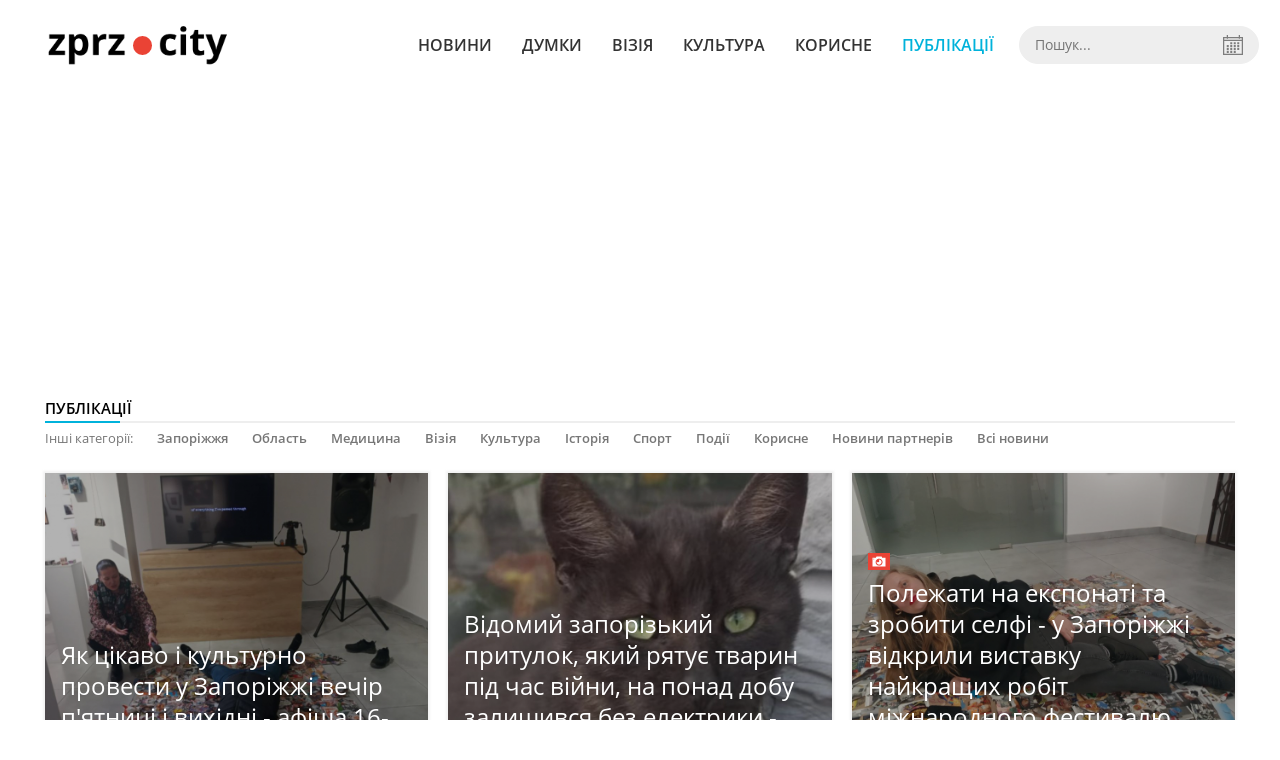

--- FILE ---
content_type: text/html; charset=UTF-8
request_url: https://zprz.city/news/publikatsii/18
body_size: 9246
content:
<!DOCTYPE html>
<html lang="uk">
<head>
	<meta charset="utf-8">
	<meta http-equiv="X-UA-Compatible" content="IE=edge">
	<title>Публікації - Новини Запоріжжя - стор. 18 | ZPRZ.CITY</title>
	<meta name="description" content="Головні новини дня у Запоріжжі та Запорізькій області, статті українських блогерів, відео, лідери громадської думки на ZPRZ.CITY - сторінка 18" />
<meta name="keywords" content="" />
<meta property="og:site_name" content="ZPRZ.CITY" />
<meta property="og:type" content="website" />
<meta name="robots" content="index, follow" />
<meta property="og:description" content="Головні новини дня у Запоріжжі та Запорізькій області, статті українських блогерів, відео, лідери громадської думки на ZPRZ.CITY" />
<meta name="twitter:description" content="Головні новини дня у Запоріжжі та Запорізькій області, статті українських блогерів, відео, лідери громадської думки на ZPRZ.CITY" />
<meta itemprop="description" content="Головні новини дня у Запоріжжі та Запорізькій області, статті українських блогерів, відео, лідери громадської думки на ZPRZ.CITY" />
<meta property="og:title" content="Публікації" />
<meta name="twitter:title" content="Публікації" />
<meta itemprop="headline" content="Публікації" />
<meta property="og:image" content="" />
<meta name="twitter:image:src" content="" />
<meta itemprop="image" content="" />
<meta property="og:url" content="https://zprz.city/news/publikatsii/18" />
<link rel="canonical" href="https://zprz.city/news/publikatsii" />
<link rel="prev" href="https://zprz.city/news/publikatsii/17" />
<link rel="next" href="https://zprz.city/news/publikatsii/19" />
<script type="application/ld+json">[{"@context":"https:\/\/schema.org","@type":"BreadcrumbList","itemListElement":[{"@type":"ListItem","position":1,"name":"\u0413\u043e\u043b\u043e\u0432\u043d\u0430","item":"https:\/\/zprz.city\/"},{"@type":"ListItem","position":2,"name":"\u041f\u0443\u0431\u043b\u0456\u043a\u0430\u0446\u0456\u0457","item":"https:\/\/zprz.city\/news\/publikatsii\/18"}]}]</script>
	<meta name="viewport" content="width=device-width, initial-scale=1">
	<meta property="fb:app_id" content="258446914590926" />

	<link rel="prefetch" href="/i/logo_p1.png" />
	<link rel="prefetch" href="/i/logo_p2.png" />
	<link rel="prefetch" href="/i/theater.png" />
	<link rel="shortcut icon" href="/favicon.png" type="image/png"/>
	<link href='https://fonts.googleapis.com/css?family=Open+Sans:400,300,600,700&subset=latin,cyrillic-ext,cyrillic' rel='stylesheet' type='text/css'>
	<link href="/css/style.min.css?v=06042025-1" rel="stylesheet">
	<link href="/feed" rel="alternate" type="application/rss+xml" title="ZPRZ.CITY" />
	</head>
<body>

	<div>
		<div id="fb-root"></div>
					<header>
		<div class="header--bottom">
		<div class="container">
				<div class="row">
					<div class="col-xs-12">
						<div class="mrpl-header">
							<div class="mrpl-header__logo">
								<a href="/" title="ZPRZ.CITY" class="header__logo">
									<span class="logo-part"><img src="/i/logo_p1.png" width="84" height="42" alt="ZPRZ.CITY"></span>
									<span class="logo-circle-wrapper"><img src="/i/theater.png" class="logo-circle"></span>
									<span class="logo-part"><img src="/i/logo_p2.png" width="73" height="42" alt="ZPRZ.CITY"></span>
								</a>
							</div>
							<nav class="navbar navbar-default navbar-menu mrpl-header__navbar">
								<div class="navbar-header">
									<button type="button" class="navbar-toggle collapsed" data-toggle="collapse" data-target="#header-menu" aria-expanded="false">
										<span class="sr-only">Toggle navigation</span>
										<span class="icon-bar"></span>
										<span class="icon-bar"></span>
										<span class="icon-bar"></span>
									</button>
								</div>
								<div class="collapse navbar-collapse mrpl-header__menu" id="header-menu">
									<ul class="nav navbar-nav main-menu">
										<li class="dropdown">
											<div class="mrpl_search topn-search-none">
												<div class="mrpl_search__block">
													<form method="get" action="/search" id="search-form" class="mrpl_search__form">
														<input type="text" name="search" value="" class="mrpl_search__input" placeholder="Пошук..." id="datetimepicker">
														<span class="mrpl_search__calendar" id="calendar"></span> 				
													</form>
												</div>
											</div>
										</li>
										<li class="dropdown" data-uri="/news">
											<a href="/news" title="Новини">Новини</a>
										</li>
										<li class="dropdown" data-uri="/blogs">
											<a href="/blogs" title="Думки">Думки</a>
										</li>
										<li class="dropdown" data-uri="/fotoreportazh">
											<a href="/news/fotoreportazh" title="Візія">Візія</a>
										</li>
										<li class="dropdown" data-uri="/kultura">
											<a href="/news/kultura" title="Культура">Культура</a>
										</li>
										<li class="dropdown" data-uri="/korisne">
											<a href="/news/korisne" title="Корисне">Корисне</a>
										</li>
										<li class="dropdown" data-uri="/publikatsii">
											<a href="/news/publikatsii" title="Публікації">Публікації</a>
										</li>
									</ul>
								</div>
							</nav>
						</div>
					</div>
				</div>
				<div class="header__clear"></div>
		</div>
		</div>
	</header>

<div class="category_news_block">	
<div class="container">
	<div class="row">
		<div class="col-md-12">	
			<h1 class="heading heading--h4 heading-active heading--no-margin-top" id="heading" data-uri="/publikatsii">
				Публікації
			</h1>
				<ul class="heading-categories">
					<li><span>Інші категорії:</span></li>
						<li><a href="/news/zaporozhe" title="Перейти до розділу Запоріжжя">Запоріжжя</a></li>
						<li><a href="/news/oblast" title="Перейти до розділу Область">Область</a></li>
						<li><a href="/news/meditsina" title="Перейти до розділу Медицина">Медицина</a></li>
						<li><a href="/news/fotoreportazh" title="Перейти до розділу Візія">Візія</a></li>
						<li><a href="/news/kultura" title="Перейти до розділу Культура">Культура</a></li>
						<li><a href="/news/istoriya" title="Перейти до розділу Історія">Історія</a></li>
						<li><a href="/news/sport" title="Перейти до розділу Спорт">Спорт</a></li>
						<li><a href="/news/proisshestviya" title="Перейти до розділу Події">Події</a></li>
						<li><a href="/news/korisne" title="Перейти до розділу Корисне">Корисне</a></li>
						<li><a href="/news/novini-partneriv" title="Перейти до розділу Новини партнерів">Новини партнерів</a></li>
						<li><a href="/news/" title="Перейти до розділу Всі новини">Всі новини</a></li>
				</ul>
		</div>	
	</div>
</div>
	<div class="container">
		<div class="row">
					<div class="col-md-4 col-sm-4">
						<div class="newscell newscell--extra-medium">
						<div class="hidden-list-info">
							<span class="list_item_title">Як цікаво і культурно провести у Запоріжжі вечір п&amp;#039;ятниці і вихідні - афіша 16-18 січня</span>
							<span class="list-item-link">/news/view/yak-tsikavo-i-kulturno-provesti-u-zaporizhzhi-vechir-p-ta-039-yatnitsi-i-vihidni-afisha-1519-sichnya</span>
						</div>
							<a href="/news/view/yak-tsikavo-i-kulturno-provesti-u-zaporizhzhi-vechir-p-ta-039-yatnitsi-i-vihidni-afisha-1519-sichnya" data-toggle="tooltip" data-placement="bottom" title="" class="newscell__link">
								<div class="newscell__image-wrap  newscell__image-wrap--overlay">
										<img class="newscell__image" src="/uploads/news/500x375/8zcf4nsmomcnljsv4kmlnfttgqalkops.jpg" alt="Як цікаво і культурно провести у Запоріжжі вечір п&amp;#039;ятниці і вихідні - афіша 16-18 січня" style="width: auto; height: 100%;">
									
								</div>
							</a>
								<div class="newscell__content">
									
									<a href="/news/view/yak-tsikavo-i-kulturno-provesti-u-zaporizhzhi-vechir-p-ta-039-yatnitsi-i-vihidni-afisha-1519-sichnya" title="" class="newscell__link">
										<span class="newscell__title newscell__title--large">Як цікаво і культурно провести у Запоріжжі вечір п&#039;ятниці і вихідні - афіша 16-18 січня</span>
										<div class="newscell__statistics newscell__statistics--light newscell__statistics--transparent">
											<span>15 січня, 15:48</span>
											
										</div>
									</a>
								</div>
						</div>
					</div>
					<div class="col-md-4 col-sm-4">
						<div class="newscell newscell--extra-medium">
						<div class="hidden-list-info">
							<span class="list_item_title">Відомий запорізький притулок, який рятує тварин під час війни, на понад добу залишився без електрики - просять про допомогу</span>
							<span class="list-item-link">/news/view/vidsotkividomij-zaporizkij-pritulok-yakij-ryatue-tvarin-pid-chas-vijni-ponad-dobu-zalishivsya-bez-elektriki-prosyat-pro-dopomogu</span>
						</div>
							<a href="/news/view/vidsotkividomij-zaporizkij-pritulok-yakij-ryatue-tvarin-pid-chas-vijni-ponad-dobu-zalishivsya-bez-elektriki-prosyat-pro-dopomogu" data-toggle="tooltip" data-placement="bottom" title="" class="newscell__link">
								<div class="newscell__image-wrap  newscell__image-wrap--overlay">
										<img class="newscell__image" src="/uploads/news/500x375/suwi9x25xy2w573s6ajii4gwclmeevcw.jpg" alt="Відомий запорізький притулок, який рятує тварин під час війни, на понад добу залишився без електрики - просять про допомогу" style="width: auto; height: 100%;">
									
								</div>
							</a>
								<div class="newscell__content">
									
									<a href="/news/view/vidsotkividomij-zaporizkij-pritulok-yakij-ryatue-tvarin-pid-chas-vijni-ponad-dobu-zalishivsya-bez-elektriki-prosyat-pro-dopomogu" title="" class="newscell__link">
										<span class="newscell__title newscell__title--large">Відомий запорізький притулок, який рятує тварин під час війни, на понад добу залишився без електрики - просять про допомогу</span>
										<div class="newscell__statistics newscell__statistics--light newscell__statistics--transparent">
											<span>14 січня, 16:37</span>
											
										</div>
									</a>
								</div>
						</div>
					</div>
					<div class="col-md-4 col-sm-4">
						<div class="newscell newscell--extra-medium">
						<div class="hidden-list-info">
							<span class="list_item_title">Полежати на експонаті та зробити селфі - у Запоріжжі відкрили виставку найкращих робіт міжнародного фестивалю коллажу (фото)</span>
							<span class="list-item-link">/news/view/polezhati-na-eksponati-ta-zrobiti-selfi-u-zaporizhzhi-vidkrili-vistavku-najkrashhih-robit-mizhnarodnogo-festivalyu-kollazhu-foto</span>
						</div>
							<a href="/news/view/polezhati-na-eksponati-ta-zrobiti-selfi-u-zaporizhzhi-vidkrili-vistavku-najkrashhih-robit-mizhnarodnogo-festivalyu-kollazhu-foto" data-toggle="tooltip" data-placement="bottom" title="" class="newscell__link">
								<div class="newscell__image-wrap  newscell__image-wrap--overlay">
										<img class="newscell__image" src="/uploads/news/500x375/cbl6vnkfvt1t137kjsgcigggbf1pu7n6.jpg" alt="Полежати на експонаті та зробити селфі - у Запоріжжі відкрили виставку найкращих робіт міжнародного фестивалю коллажу (фото)" style="width: auto; height: 100%;">
									
								</div>
							</a>
								<div class="newscell__content">
									
										<div class="icon icon--photo"></div>
									<a href="/news/view/polezhati-na-eksponati-ta-zrobiti-selfi-u-zaporizhzhi-vidkrili-vistavku-najkrashhih-robit-mizhnarodnogo-festivalyu-kollazhu-foto" title="" class="newscell__link">
										<span class="newscell__title newscell__title--large">Полежати на експонаті та зробити селфі - у Запоріжжі відкрили виставку найкращих робіт міжнародного фестивалю коллажу (фото)</span>
										<div class="newscell__statistics newscell__statistics--light newscell__statistics--transparent">
											<span>12 січня, 16:47</span>
											
										</div>
									</a>
								</div>
						</div>
					</div>
		</div>
		<div class="row category_news">
				<div class="col-md-3 col-sm-4">
					<div class="newscell newscell--extra-medium">
						<div class="hidden-list-info">
							<span class="list_item_title">Фестиваль Shevchenko Rave відкрився у Запоріжжі виставкою &quot;Розстріляне/Відроджене&quot; просто неба - фото</span>
							<span class="list-item-link">/news/view/festival-shevchenko-rave-vidkrivsya-u-zaporizhzhi-vistavkoyu-rozstrilyanevidrodzhene-prosto-neba-foto</span>
						</div>
						<a href="/news/view/festival-shevchenko-rave-vidkrivsya-u-zaporizhzhi-vistavkoyu-rozstrilyanevidrodzhene-prosto-neba-foto" title="" class="newscell__link">
							<div class="newscell__image-wrap  newscell__image-wrap--large" data-toggle="tooltip" data-placement="bottom" title="">
									<img class="newscell__image" src="/uploads/news/500x375/zdaiblqvamxcin4lgcvaxalnhfz6dgvc.jpg" alt="Фестиваль Shevchenko Rave відкрився у Запоріжжі виставкою &quot;Розстріляне/Відроджене&quot; просто неба - фото">
							</div>
						</a>
						<div class="newscell__content newscell__content--white  newscell__content--large">
							
								<div class="icon icon--photo"></div>
							<a href="/news/view/festival-shevchenko-rave-vidkrivsya-u-zaporizhzhi-vistavkoyu-rozstrilyanevidrodzhene-prosto-neba-foto" title="" class="newscell__link">
								<span class="newscell__title newscell__title--medium">Фестиваль Shevchenko Rave відкрився у Запоріжжі виставкою "Розстріляне/Відроджене" просто неба - фото</span>
								<div class="newscell__statistics ">
									<span>08 березня 2025, 22:33</span>
									
								</div>
							</a>
						</div>
					</div>
				</div>
				<div class="col-md-3 col-sm-4">
					<div class="newscell newscell--extra-medium">
						<div class="hidden-list-info">
							<span class="list_item_title">Запорізький музей пропонує незвичайно провести вихідні</span>
							<span class="list-item-link">/news/view/zaporizkij-muzej-proponue-nezvichajno-provesti-vihidni</span>
						</div>
						<a href="/news/view/zaporizkij-muzej-proponue-nezvichajno-provesti-vihidni" title="" class="newscell__link">
							<div class="newscell__image-wrap  newscell__image-wrap--large" data-toggle="tooltip" data-placement="bottom" title="">
									<img class="newscell__image" src="/uploads/news/500x375/0j4ojnaxpcocubab12otgbub4fm3axdb.jpg" alt="Запорізький музей пропонує незвичайно провести вихідні">
							</div>
						</a>
						<div class="newscell__content newscell__content--white  newscell__content--large">
							
							<a href="/news/view/zaporizkij-muzej-proponue-nezvichajno-provesti-vihidni" title="" class="newscell__link">
								<span class="newscell__title newscell__title--medium">Запорізький музей пропонує незвичайно провести вихідні</span>
								<div class="newscell__statistics ">
									<span>07 березня 2025, 09:29</span>
									
								</div>
							</a>
						</div>
					</div>
				</div>
				<div class="col-md-3 col-sm-4">
					<div class="newscell newscell--extra-medium">
						<div class="hidden-list-info">
							<span class="list_item_title">Як у Запоріжжі чудово провести вечір п'ятниці та найближчі весняні вихідні - афіша культурних подій</span>
							<span class="list-item-link">/news/view/yak-u-zaporizhzhi-chudovo-provesti-vechir-p-ta-039-yatnitsi-ta-najblizhchi-vesnyani-vihidni-afisha-kulturnih-podij</span>
						</div>
						<a href="/news/view/yak-u-zaporizhzhi-chudovo-provesti-vechir-p-ta-039-yatnitsi-ta-najblizhchi-vesnyani-vihidni-afisha-kulturnih-podij" title="" class="newscell__link">
							<div class="newscell__image-wrap  newscell__image-wrap--large" data-toggle="tooltip" data-placement="bottom" title="">
									<img class="newscell__image" src="/uploads/news/500x375/kbvysotajszywfjvqjhej9riqgh4qdxk.jpg" alt="Як у Запоріжжі чудово провести вечір п'ятниці та найближчі весняні вихідні - афіша культурних подій">
							</div>
						</a>
						<div class="newscell__content newscell__content--white  newscell__content--large">
							
							<a href="/news/view/yak-u-zaporizhzhi-chudovo-provesti-vechir-p-ta-039-yatnitsi-ta-najblizhchi-vesnyani-vihidni-afisha-kulturnih-podij" title="" class="newscell__link">
								<span class="newscell__title newscell__title--medium">Як у Запоріжжі чудово провести вечір п'ятниці та найближчі весняні вихідні - афіша культурних подій</span>
								<div class="newscell__statistics ">
									<span>06 березня 2025, 19:29</span>
									
								</div>
							</a>
						</div>
					</div>
				</div>
				<div class="col-md-3 col-sm-4">
					<div class="newscell newscell--extra-medium">
						<div class="hidden-list-info">
							<span class="list_item_title">Перевтілювалась і у хлопчиків, і у чоловіків - запорізька актриса з іспанським корінням відзначила ювілей</span>
							<span class="list-item-link">/news/view/perevtilyuvalas-i-u-hlopchikiv-i-u-cholovikiv-zaporizka-aktrisa-z-ispanskim-korinnyam-vidznachila-yuvilej</span>
						</div>
						<a href="/news/view/perevtilyuvalas-i-u-hlopchikiv-i-u-cholovikiv-zaporizka-aktrisa-z-ispanskim-korinnyam-vidznachila-yuvilej" title="" class="newscell__link">
							<div class="newscell__image-wrap  newscell__image-wrap--large" data-toggle="tooltip" data-placement="bottom" title="">
									<img class="newscell__image" src="/uploads/news/500x375/bawaopm1ww49czpz115klgxpoexoajsl.jpg" alt="Перевтілювалась і у хлопчиків, і у чоловіків - запорізька актриса з іспанським корінням відзначила ювілей">
							</div>
						</a>
						<div class="newscell__content newscell__content--white  newscell__content--large">
							
							<a href="/news/view/perevtilyuvalas-i-u-hlopchikiv-i-u-cholovikiv-zaporizka-aktrisa-z-ispanskim-korinnyam-vidznachila-yuvilej" title="" class="newscell__link">
								<span class="newscell__title newscell__title--medium">Перевтілювалась і у хлопчиків, і у чоловіків - запорізька актриса з іспанським корінням відзначила ювілей</span>
								<div class="newscell__statistics ">
									<span>05 березня 2025, 17:32</span>
									
								</div>
							</a>
						</div>
					</div>
				</div>
				<div class="col-md-3 col-sm-4">
					<div class="newscell newscell--extra-medium">
						<div class="hidden-list-info">
							<span class="list_item_title">ЗСУ, волонтери, народ - на чому, на думку запоріжців, тримається місто та країна (опитування)</span>
							<span class="list-item-link">/news/view/zsu-volonteri-narod-na-chomu-na-dumku-zaporizhtsiv-trimaetsya-misto-ta-kraina-opituvannya</span>
						</div>
						<a href="/news/view/zsu-volonteri-narod-na-chomu-na-dumku-zaporizhtsiv-trimaetsya-misto-ta-kraina-opituvannya" title="" class="newscell__link">
							<div class="newscell__image-wrap  newscell__image-wrap--large" data-toggle="tooltip" data-placement="bottom" title="">
									<img class="newscell__image" src="/uploads/news/500x375/czfvgx8dypdh8ouacxmob5ezxhr37kgk.jpg" alt="ЗСУ, волонтери, народ - на чому, на думку запоріжців, тримається місто та країна (опитування)">
							</div>
						</a>
						<div class="newscell__content newscell__content--white  newscell__content--large">
							
							<a href="/news/view/zsu-volonteri-narod-na-chomu-na-dumku-zaporizhtsiv-trimaetsya-misto-ta-kraina-opituvannya" title="" class="newscell__link">
								<span class="newscell__title newscell__title--medium">ЗСУ, волонтери, народ - на чому, на думку запоріжців, тримається місто та країна (опитування)</span>
								<div class="newscell__statistics ">
									<span>05 березня 2025, 09:29</span>
									
								</div>
							</a>
						</div>
					</div>
				</div>
				<div class="col-md-3 col-sm-4">
					<div class="newscell newscell--extra-medium">
						<div class="hidden-list-info">
							<span class="list_item_title">Концерт у подарунок - як у Запоріжжі культурно відзначити Міжнародний жіночий день</span>
							<span class="list-item-link">/news/view/kontsert-u-podarunok-yak-u-zaporizhzhi-kulturno-vidznachiti-mizhnarodnij-zhinochij-den</span>
						</div>
						<a href="/news/view/kontsert-u-podarunok-yak-u-zaporizhzhi-kulturno-vidznachiti-mizhnarodnij-zhinochij-den" title="" class="newscell__link">
							<div class="newscell__image-wrap  newscell__image-wrap--large" data-toggle="tooltip" data-placement="bottom" title="">
									<img class="newscell__image" src="/uploads/news/500x375/xcsyh1vdhcf0trcbki36ounwketqwjo4.jpg" alt="Концерт у подарунок - як у Запоріжжі культурно відзначити Міжнародний жіночий день">
							</div>
						</a>
						<div class="newscell__content newscell__content--white  newscell__content--large">
							
							<a href="/news/view/kontsert-u-podarunok-yak-u-zaporizhzhi-kulturno-vidznachiti-mizhnarodnij-zhinochij-den" title="" class="newscell__link">
								<span class="newscell__title newscell__title--medium">Концерт у подарунок - як у Запоріжжі культурно відзначити Міжнародний жіночий день</span>
								<div class="newscell__statistics ">
									<span>04 березня 2025, 20:59</span>
									
								</div>
							</a>
						</div>
					</div>
				</div>
				<div class="col-md-3 col-sm-4">
					<div class="newscell newscell--extra-medium">
						<div class="hidden-list-info">
							<span class="list_item_title">Як у Запоріжжі відзначити день народження Шевченка - традиційні і креативні варіанти</span>
							<span class="list-item-link">/news/view/yak-u-zaporizhzhi-vidznachiti-den-narodzhennya-shevchenka-traditsijni-i-kreativni-varianti</span>
						</div>
						<a href="/news/view/yak-u-zaporizhzhi-vidznachiti-den-narodzhennya-shevchenka-traditsijni-i-kreativni-varianti" title="" class="newscell__link">
							<div class="newscell__image-wrap  newscell__image-wrap--large" data-toggle="tooltip" data-placement="bottom" title="">
									<img class="newscell__image" src="/uploads/news/500x375/vs6g75a7ye4mzn9bposcyksnp0zeulmp.jpg" alt="Як у Запоріжжі відзначити день народження Шевченка - традиційні і креативні варіанти">
							</div>
						</a>
						<div class="newscell__content newscell__content--white  newscell__content--large">
							
							<a href="/news/view/yak-u-zaporizhzhi-vidznachiti-den-narodzhennya-shevchenka-traditsijni-i-kreativni-varianti" title="" class="newscell__link">
								<span class="newscell__title newscell__title--medium">Як у Запоріжжі відзначити день народження Шевченка - традиційні і креативні варіанти</span>
								<div class="newscell__statistics ">
									<span>04 березня 2025, 13:29</span>
									
								</div>
							</a>
						</div>
					</div>
				</div>
				<div class="col-md-3 col-sm-4">
					<div class="newscell newscell--extra-medium">
						<div class="hidden-list-info">
							<span class="list_item_title">&quot;Дрон летів прямо в будинок&quot; - внаслідок російської атаки мешканка Запоріжжя втратила квартиру та домашню улюбленицю </span>
							<span class="list-item-link">/news/view/ta-quot-dron-letiv-pryamo-v-budinok-ta-quot-vnaslidok-rosijskoi-ataki-meshkanka-zaporizhzhya-vtratila-kvartiru-ta-domashnyu-ulyublenitsyu</span>
						</div>
						<a href="/news/view/ta-quot-dron-letiv-pryamo-v-budinok-ta-quot-vnaslidok-rosijskoi-ataki-meshkanka-zaporizhzhya-vtratila-kvartiru-ta-domashnyu-ulyublenitsyu" title="" class="newscell__link">
							<div class="newscell__image-wrap  newscell__image-wrap--large" data-toggle="tooltip" data-placement="bottom" title="">
									<img class="newscell__image" src="/uploads/news/500x375/ovnkwzyr6yn0eldi4rvxl6lthvpqebos.jpg" alt="&quot;Дрон летів прямо в будинок&quot; - внаслідок російської атаки мешканка Запоріжжя втратила квартиру та домашню улюбленицю ">
							</div>
						</a>
						<div class="newscell__content newscell__content--white  newscell__content--large">
							
							<a href="/news/view/ta-quot-dron-letiv-pryamo-v-budinok-ta-quot-vnaslidok-rosijskoi-ataki-meshkanka-zaporizhzhya-vtratila-kvartiru-ta-domashnyu-ulyublenitsyu" title="" class="newscell__link">
								<span class="newscell__title newscell__title--medium">"Дрон летів прямо в будинок" - внаслідок російської атаки мешканка Запоріжжя втратила квартиру та домашню улюбленицю </span>
								<div class="newscell__statistics ">
									<span>03 березня 2025, 12:29</span>
									
								</div>
							</a>
						</div>
					</div>
				</div>
				<div class="col-md-3 col-sm-4">
					<div class="newscell newscell--extra-medium">
						<div class="hidden-list-info">
							<span class="list_item_title">Це безпрецедентний випадок в історії ядерного агентства: МАГАТЕ вперше провело ротацію персоналу на ЗАЕС через окуповану територію </span>
							<span class="list-item-link">/news/view/tse-bezpretsedentnij-vipadok-v-istorii-yadernogo-agentstva-magate-vpershe-provelo-rotatsiyu-personalu-na-zaes-cherez-okupovanu-teritoriyu</span>
						</div>
						<a href="/news/view/tse-bezpretsedentnij-vipadok-v-istorii-yadernogo-agentstva-magate-vpershe-provelo-rotatsiyu-personalu-na-zaes-cherez-okupovanu-teritoriyu" title="" class="newscell__link">
							<div class="newscell__image-wrap  newscell__image-wrap--large" data-toggle="tooltip" data-placement="bottom" title="">
									<img class="newscell__image" src="/uploads/news/500x375/cde7yim4tpaiv7aopgdnbvkzlxirlcty.jpg" alt="Це безпрецедентний випадок в історії ядерного агентства: МАГАТЕ вперше провело ротацію персоналу на ЗАЕС через окуповану територію ">
							</div>
						</a>
						<div class="newscell__content newscell__content--white  newscell__content--large">
							
							<a href="/news/view/tse-bezpretsedentnij-vipadok-v-istorii-yadernogo-agentstva-magate-vpershe-provelo-rotatsiyu-personalu-na-zaes-cherez-okupovanu-teritoriyu" title="" class="newscell__link">
								<span class="newscell__title newscell__title--medium">Це безпрецедентний випадок в історії ядерного агентства: МАГАТЕ вперше провело ротацію персоналу на ЗАЕС через окуповану територію </span>
								<div class="newscell__statistics ">
									<span>03 березня 2025, 11:47</span>
									
								</div>
							</a>
						</div>
					</div>
				</div>
				<div class="col-md-3 col-sm-4">
					<div class="newscell newscell--extra-medium">
						<div class="hidden-list-info">
							<span class="list_item_title">&quot;Помирати не страшно&quot;: запоріжець втратив у бою ногу, але на протезі знов пішов на фронт</span>
							<span class="list-item-link">/news/view/ta-quot-pomirati-ne-strashno-ta-quot-zaporizhets-vtrativ-u-boyu-nogu-ale-na-protezi-znov-pishov-na-front</span>
						</div>
						<a href="/news/view/ta-quot-pomirati-ne-strashno-ta-quot-zaporizhets-vtrativ-u-boyu-nogu-ale-na-protezi-znov-pishov-na-front" title="" class="newscell__link">
							<div class="newscell__image-wrap  newscell__image-wrap--large" data-toggle="tooltip" data-placement="bottom" title="">
									<img class="newscell__image" src="/uploads/news/500x375/wylk6klsxknhk9tpzpopqsneh8nhkywh.jpg" alt="&quot;Помирати не страшно&quot;: запоріжець втратив у бою ногу, але на протезі знов пішов на фронт">
							</div>
						</a>
						<div class="newscell__content newscell__content--white  newscell__content--large">
							
							<a href="/news/view/ta-quot-pomirati-ne-strashno-ta-quot-zaporizhets-vtrativ-u-boyu-nogu-ale-na-protezi-znov-pishov-na-front" title="" class="newscell__link">
								<span class="newscell__title newscell__title--medium">"Помирати не страшно": запоріжець втратив у бою ногу, але на протезі знов пішов на фронт</span>
								<div class="newscell__statistics ">
									<span>03 березня 2025, 08:49</span>
									
								</div>
							</a>
						</div>
					</div>
				</div>
				<div class="col-md-3 col-sm-4">
					<div class="newscell newscell--extra-medium">
						<div class="hidden-list-info">
							<span class="list_item_title">Атаки дронів, унікальні операції, нова підземна школа - важливі події тижня в Запоріжжя та області</span>
							<span class="list-item-link">/news/view/ataki-droniv-unikalna-operatsiya-nova-pidzemna-shkola-vazhlivi-podii-tizhnya-v-zaporizhzhya-ta-oblasti</span>
						</div>
						<a href="/news/view/ataki-droniv-unikalna-operatsiya-nova-pidzemna-shkola-vazhlivi-podii-tizhnya-v-zaporizhzhya-ta-oblasti" title="" class="newscell__link">
							<div class="newscell__image-wrap  newscell__image-wrap--large" data-toggle="tooltip" data-placement="bottom" title="">
									<img class="newscell__image" src="/uploads/news/500x375/dh1mtpo86kmp77jespsnejo0axztnsa1.jpg" alt="Атаки дронів, унікальні операції, нова підземна школа - важливі події тижня в Запоріжжя та області">
							</div>
						</a>
						<div class="newscell__content newscell__content--white  newscell__content--large">
							
							<a href="/news/view/ataki-droniv-unikalna-operatsiya-nova-pidzemna-shkola-vazhlivi-podii-tizhnya-v-zaporizhzhya-ta-oblasti" title="" class="newscell__link">
								<span class="newscell__title newscell__title--medium">Атаки дронів, унікальні операції, нова підземна школа - важливі події тижня в Запоріжжя та області</span>
								<div class="newscell__statistics ">
									<span>02 березня 2025, 21:12</span>
									
								</div>
							</a>
						</div>
					</div>
				</div>
				<div class="col-md-3 col-sm-4">
					<div class="newscell newscell--extra-medium">
						<div class="hidden-list-info">
							<span class="list_item_title">Червоні черевики – чим закінчувалася американська допомога в запорізькому селі понад 80 років тому</span>
							<span class="list-item-link">/news/view/chervoni-chereviki-chim-zakinchuvalasya-amerikanska-dopomoga-v-zaporizkomu-seli-ponad-80-rokiv-tomu</span>
						</div>
						<a href="/news/view/chervoni-chereviki-chim-zakinchuvalasya-amerikanska-dopomoga-v-zaporizkomu-seli-ponad-80-rokiv-tomu" title="" class="newscell__link">
							<div class="newscell__image-wrap  newscell__image-wrap--large" data-toggle="tooltip" data-placement="bottom" title="">
									<img class="newscell__image" src="/uploads/news/500x375/orn9laoykn3p468rkpy9fmo23znvlnea.jpg" alt="Червоні черевики – чим закінчувалася американська допомога в запорізькому селі понад 80 років тому">
							</div>
						</a>
						<div class="newscell__content newscell__content--white  newscell__content--large">
							
							<a href="/news/view/chervoni-chereviki-chim-zakinchuvalasya-amerikanska-dopomoga-v-zaporizkomu-seli-ponad-80-rokiv-tomu" title="" class="newscell__link">
								<span class="newscell__title newscell__title--medium">Червоні черевики – чим закінчувалася американська допомога в запорізькому селі понад 80 років тому</span>
								<div class="newscell__statistics ">
									<span>02 березня 2025, 18:44</span>
									
								</div>
							</a>
						</div>
					</div>
				</div>
				<div class="col-md-3 col-sm-4">
					<div class="newscell newscell--extra-medium">
						<div class="hidden-list-info">
							<span class="list_item_title">Двійник? Разом з Маяковським до Запоріжжя міг приїхати аферист</span>
							<span class="list-item-link">/news/view/dvijnik-razom-z-mayakovskim-do-zaporizhzhya-mig-priihati-aferist</span>
						</div>
						<a href="/news/view/dvijnik-razom-z-mayakovskim-do-zaporizhzhya-mig-priihati-aferist" title="" class="newscell__link">
							<div class="newscell__image-wrap  newscell__image-wrap--large" data-toggle="tooltip" data-placement="bottom" title="">
									<img class="newscell__image" src="/uploads/news/500x375/cuie7qrhgu6wzggplnqr9e7dnk0j8tsk.jpg" alt="Двійник? Разом з Маяковським до Запоріжжя міг приїхати аферист">
							</div>
						</a>
						<div class="newscell__content newscell__content--white  newscell__content--large">
							
							<a href="/news/view/dvijnik-razom-z-mayakovskim-do-zaporizhzhya-mig-priihati-aferist" title="" class="newscell__link">
								<span class="newscell__title newscell__title--medium">Двійник? Разом з Маяковським до Запоріжжя міг приїхати аферист</span>
								<div class="newscell__statistics ">
									<span>28 лютого 2025, 17:14</span>
									
								</div>
							</a>
						</div>
					</div>
				</div>
				<div class="col-md-3 col-sm-4">
					<div class="newscell newscell--extra-medium">
						<div class="hidden-list-info">
							<span class="list_item_title">&quot;Обмежень майже немає&quot; - як родинна трансплантація нирки змінила життя матері та доньки із Запоріжжя</span>
							<span class="list-item-link">/news/view/ta-quot-obmezhen-majzhe-nemae-ta-quot-yak-rodinna-transplantatsiya-nirki-zminila-zhittya-materi-ta-donki-iz-zaporizhzhya</span>
						</div>
						<a href="/news/view/ta-quot-obmezhen-majzhe-nemae-ta-quot-yak-rodinna-transplantatsiya-nirki-zminila-zhittya-materi-ta-donki-iz-zaporizhzhya" title="" class="newscell__link">
							<div class="newscell__image-wrap  newscell__image-wrap--large" data-toggle="tooltip" data-placement="bottom" title="">
									<img class="newscell__image" src="/uploads/news/500x375/yjnwdzqseof4t76jifn9znlucbthg7af.jpg" alt="&quot;Обмежень майже немає&quot; - як родинна трансплантація нирки змінила життя матері та доньки із Запоріжжя">
							</div>
						</a>
						<div class="newscell__content newscell__content--white  newscell__content--large">
							
							<a href="/news/view/ta-quot-obmezhen-majzhe-nemae-ta-quot-yak-rodinna-transplantatsiya-nirki-zminila-zhittya-materi-ta-donki-iz-zaporizhzhya" title="" class="newscell__link">
								<span class="newscell__title newscell__title--medium">"Обмежень майже немає" - як родинна трансплантація нирки змінила життя матері та доньки із Запоріжжя</span>
								<div class="newscell__statistics ">
									<span>28 лютого 2025, 08:48</span>
									
								</div>
							</a>
						</div>
					</div>
				</div>
				<div class="col-md-3 col-sm-4">
					<div class="newscell newscell--extra-medium">
						<div class="hidden-list-info">
							<span class="list_item_title">Як цікаво та культурно провести у Запоріжжі перші весняні вихідні - афіша</span>
							<span class="list-item-link">/news/view/yak-tsikavo-ta-kulturno-provesti-u-zaporzhzhi-pershi-vesnyani-vihidni-afisha</span>
						</div>
						<a href="/news/view/yak-tsikavo-ta-kulturno-provesti-u-zaporzhzhi-pershi-vesnyani-vihidni-afisha" title="" class="newscell__link">
							<div class="newscell__image-wrap  newscell__image-wrap--large" data-toggle="tooltip" data-placement="bottom" title="">
									<img class="newscell__image" src="/uploads/news/500x375/hrox6e8bkaohcw9ujbx8etwxhqxgx4jf.jpeg" alt="Як цікаво та культурно провести у Запоріжжі перші весняні вихідні - афіша">
							</div>
						</a>
						<div class="newscell__content newscell__content--white  newscell__content--large">
							
							<a href="/news/view/yak-tsikavo-ta-kulturno-provesti-u-zaporzhzhi-pershi-vesnyani-vihidni-afisha" title="" class="newscell__link">
								<span class="newscell__title newscell__title--medium">Як цікаво та культурно провести у Запоріжжі перші весняні вихідні - афіша</span>
								<div class="newscell__statistics ">
									<span>27 лютого 2025, 15:14</span>
									
								</div>
							</a>
						</div>
					</div>
				</div>
				<div class="col-md-3 col-sm-4">
					<div class="newscell newscell--extra-medium">
						<div class="hidden-list-info">
							<span class="list_item_title">&quot;Зовсім інше життя&quot; - у Запоріжжі провели унікальні операції та врятували життя семи пацієнтів</span>
							<span class="list-item-link">/news/view/ta-quot-zovsim-inshe-zhittya-ta-quot-u-zaporizhzhi-proveli-unikalni-operatsii-ta-vryatuvali-zhittya-semi-lyudej</span>
						</div>
						<a href="/news/view/ta-quot-zovsim-inshe-zhittya-ta-quot-u-zaporizhzhi-proveli-unikalni-operatsii-ta-vryatuvali-zhittya-semi-lyudej" title="" class="newscell__link">
							<div class="newscell__image-wrap  newscell__image-wrap--large" data-toggle="tooltip" data-placement="bottom" title="">
									<img class="newscell__image" src="/uploads/news/500x375/stobo4obinfnnklialgejaqjc6mdpa5s.jpg" alt="&quot;Зовсім інше життя&quot; - у Запоріжжі провели унікальні операції та врятували життя семи пацієнтів">
							</div>
						</a>
						<div class="newscell__content newscell__content--white  newscell__content--large">
							
							<a href="/news/view/ta-quot-zovsim-inshe-zhittya-ta-quot-u-zaporizhzhi-proveli-unikalni-operatsii-ta-vryatuvali-zhittya-semi-lyudej" title="" class="newscell__link">
								<span class="newscell__title newscell__title--medium">"Зовсім інше життя" - у Запоріжжі провели унікальні операції та врятували життя семи пацієнтів</span>
								<div class="newscell__statistics ">
									<span>26 лютого 2025, 16:56</span>
									
								</div>
							</a>
						</div>
					</div>
				</div>
				<div class="col-md-3 col-sm-4">
					<div class="newscell newscell--extra-medium">
						<div class="hidden-list-info">
							<span class="list_item_title">Війна та перемога - у Запоріжжі відкрили виставку відомого юного художника (фото)</span>
							<span class="list-item-link">/news/view/vijna-ta-peremoga-u-zaporizhzhi-vidkrili-vistavku-vidomogo-yunogo-hudozhnika-foto</span>
						</div>
						<a href="/news/view/vijna-ta-peremoga-u-zaporizhzhi-vidkrili-vistavku-vidomogo-yunogo-hudozhnika-foto" title="" class="newscell__link">
							<div class="newscell__image-wrap  newscell__image-wrap--large" data-toggle="tooltip" data-placement="bottom" title="">
									<img class="newscell__image" src="/uploads/news/500x375/ebmyvrakacjrcghysyou8oeset20oto2.jpg" alt="Війна та перемога - у Запоріжжі відкрили виставку відомого юного художника (фото)">
							</div>
						</a>
						<div class="newscell__content newscell__content--white  newscell__content--large">
							
								<div class="icon icon--photo"></div>
							<a href="/news/view/vijna-ta-peremoga-u-zaporizhzhi-vidkrili-vistavku-vidomogo-yunogo-hudozhnika-foto" title="" class="newscell__link">
								<span class="newscell__title newscell__title--medium">Війна та перемога - у Запоріжжі відкрили виставку відомого юного художника (фото)</span>
								<div class="newscell__statistics ">
									<span>26 лютого 2025, 10:58</span>
									
								</div>
							</a>
						</div>
					</div>
				</div>
				<div class="col-md-3 col-sm-4">
					<div class="newscell newscell--extra-medium">
						<div class="hidden-list-info">
							<span class="list_item_title">Відомий запорізький фотограф, який чудово знімає Хортицю, пішов у Нацгвардію і присвятив їй виставку</span>
							<span class="list-item-link">/news/view/vidomij-zaporizkij-fotograf-yakij-chudovo-znimae-hortitsyu-pishov-u-natsgvartsiyu-i-prisvyativ-ij-vistavku</span>
						</div>
						<a href="/news/view/vidomij-zaporizkij-fotograf-yakij-chudovo-znimae-hortitsyu-pishov-u-natsgvartsiyu-i-prisvyativ-ij-vistavku" title="" class="newscell__link">
							<div class="newscell__image-wrap  newscell__image-wrap--large" data-toggle="tooltip" data-placement="bottom" title="">
									<img class="newscell__image" src="/uploads/news/500x375/1riwnbw7xhiwli3qlpu3ipqegbtiqxjr.jpg" alt="Відомий запорізький фотограф, який чудово знімає Хортицю, пішов у Нацгвардію і присвятив їй виставку">
							</div>
						</a>
						<div class="newscell__content newscell__content--white  newscell__content--large">
							
								<div class="icon icon--photo"></div>
							<a href="/news/view/vidomij-zaporizkij-fotograf-yakij-chudovo-znimae-hortitsyu-pishov-u-natsgvartsiyu-i-prisvyativ-ij-vistavku" title="" class="newscell__link">
								<span class="newscell__title newscell__title--medium">Відомий запорізький фотограф, який чудово знімає Хортицю, пішов у Нацгвардію і присвятив їй виставку</span>
								<div class="newscell__statistics ">
									<span>25 лютого 2025, 21:31</span>
									
								</div>
							</a>
						</div>
					</div>
				</div>
				<div class="col-md-3 col-sm-4">
					<div class="newscell newscell--extra-medium">
						<div class="hidden-list-info">
							<span class="list_item_title">У Запоріжжі з'явилася крижана карусель - фото, відео</span>
							<span class="list-item-link">/news/view/u-zaporizhzhi-z-ta-039-yavilasya-krizhana-karusel-foto-video</span>
						</div>
						<a href="/news/view/u-zaporizhzhi-z-ta-039-yavilasya-krizhana-karusel-foto-video" title="" class="newscell__link">
							<div class="newscell__image-wrap  newscell__image-wrap--large" data-toggle="tooltip" data-placement="bottom" title="">
									<img class="newscell__image" src="/uploads/news/500x375/usgm6moepyqw3ihnz903scptcmeza065.jpg" alt="У Запоріжжі з'явилася крижана карусель - фото, відео">
							</div>
						</a>
						<div class="newscell__content newscell__content--white  newscell__content--large">
							
								<div class="icon icon--photo"></div>
							<a href="/news/view/u-zaporizhzhi-z-ta-039-yavilasya-krizhana-karusel-foto-video" title="" class="newscell__link">
								<span class="newscell__title newscell__title--medium">У Запоріжжі з'явилася крижана карусель - фото, відео</span>
								<div class="newscell__statistics ">
									<span>25 лютого 2025, 16:39</span>
									
								</div>
							</a>
						</div>
					</div>
				</div>
				<div class="col-md-3 col-sm-4">
					<div class="newscell newscell--extra-medium">
						<div class="hidden-list-info">
							<span class="list_item_title">Мешканка Запоріжжя відкрила амбулаторію сімейної медицини під час війни - ексклюзивне інтерв'ю</span>
							<span class="list-item-link">/news/view/meshkanka-zaporizhzhya-vidkrila-ambulatoriyu-simejnoi-meditsini-pid-chas-vijni-eksklyuzivne-interv-ta-039-yu</span>
						</div>
						<a href="/news/view/meshkanka-zaporizhzhya-vidkrila-ambulatoriyu-simejnoi-meditsini-pid-chas-vijni-eksklyuzivne-interv-ta-039-yu" title="" class="newscell__link">
							<div class="newscell__image-wrap  newscell__image-wrap--large" data-toggle="tooltip" data-placement="bottom" title="">
									<img class="newscell__image" src="/uploads/news/500x375/mp3raoud8xtzpi6axpsbe13seteip12c.png" alt="Мешканка Запоріжжя відкрила амбулаторію сімейної медицини під час війни - ексклюзивне інтерв'ю">
							</div>
						</a>
						<div class="newscell__content newscell__content--white  newscell__content--large">
							
							<a href="/news/view/meshkanka-zaporizhzhya-vidkrila-ambulatoriyu-simejnoi-meditsini-pid-chas-vijni-eksklyuzivne-interv-ta-039-yu" title="" class="newscell__link">
								<span class="newscell__title newscell__title--medium">Мешканка Запоріжжя відкрила амбулаторію сімейної медицини під час війни - ексклюзивне інтерв'ю</span>
								<div class="newscell__statistics ">
									<span>25 лютого 2025, 11:42</span>
									
								</div>
							</a>
						</div>
					</div>
				</div>
				<div class="col-md-3 col-sm-4">
					<div class="newscell newscell--extra-medium">
						<div class="hidden-list-info">
							<span class="list_item_title">Об’єднання поліклінік, змішане навчання та нові назви зупинок - важливі події тижня у Запоріжжі та області</span>
							<span class="list-item-link">/news/view/obednannya-poliklinik-zmishane-navchannya-ta-novi-nazvi-zupinok-vazhlivi-podii-tizhnya-u-zaporizhzhi-ta-oblasti</span>
						</div>
						<a href="/news/view/obednannya-poliklinik-zmishane-navchannya-ta-novi-nazvi-zupinok-vazhlivi-podii-tizhnya-u-zaporizhzhi-ta-oblasti" title="" class="newscell__link">
							<div class="newscell__image-wrap  newscell__image-wrap--large" data-toggle="tooltip" data-placement="bottom" title="">
									<img class="newscell__image" src="/uploads/news/500x375/millpngppjnv4fqtmus3dyfenfkw88bu.jpg" alt="Об’єднання поліклінік, змішане навчання та нові назви зупинок - важливі події тижня у Запоріжжі та області">
							</div>
						</a>
						<div class="newscell__content newscell__content--white  newscell__content--large">
							
							<a href="/news/view/obednannya-poliklinik-zmishane-navchannya-ta-novi-nazvi-zupinok-vazhlivi-podii-tizhnya-u-zaporizhzhi-ta-oblasti" title="" class="newscell__link">
								<span class="newscell__title newscell__title--medium">Об’єднання поліклінік, змішане навчання та нові назви зупинок - важливі події тижня у Запоріжжі та області</span>
								<div class="newscell__statistics ">
									<span>23 лютого 2025, 20:46</span>
									
								</div>
							</a>
						</div>
					</div>
				</div>
				<div class="col-md-3 col-sm-4">
					<div class="newscell newscell--extra-medium">
						<div class="hidden-list-info">
							<span class="list_item_title">&quot;Потім у шпали з'являється голова&quot;: у Запоріжжі відкрили незвичайну виставку скульптури - фото</span>
							<span class="list-item-link">/news/view/ta-quot-potim-u-shpali-z-ta-039-yavlyaetsya-golova-ta-quot-u-zaporizhzhi-vidkrili-nezvichajnu-vistavku-skulpturi-foto</span>
						</div>
						<a href="/news/view/ta-quot-potim-u-shpali-z-ta-039-yavlyaetsya-golova-ta-quot-u-zaporizhzhi-vidkrili-nezvichajnu-vistavku-skulpturi-foto" title="" class="newscell__link">
							<div class="newscell__image-wrap  newscell__image-wrap--large" data-toggle="tooltip" data-placement="bottom" title="">
									<img class="newscell__image" src="/uploads/news/500x375/mj74r11obzj5lgmlbqg4bvfoug5jlel8.jpg" alt="&quot;Потім у шпали з'являється голова&quot;: у Запоріжжі відкрили незвичайну виставку скульптури - фото">
							</div>
						</a>
						<div class="newscell__content newscell__content--white  newscell__content--large">
							
								<div class="icon icon--photo"></div>
							<a href="/news/view/ta-quot-potim-u-shpali-z-ta-039-yavlyaetsya-golova-ta-quot-u-zaporizhzhi-vidkrili-nezvichajnu-vistavku-skulpturi-foto" title="" class="newscell__link">
								<span class="newscell__title newscell__title--medium">"Потім у шпали з'являється голова": у Запоріжжі відкрили незвичайну виставку скульптури - фото</span>
								<div class="newscell__statistics ">
									<span>23 лютого 2025, 09:58</span>
									
								</div>
							</a>
						</div>
					</div>
				</div>
				<div class="col-md-3 col-sm-4">
					<div class="newscell newscell--extra-medium">
						<div class="hidden-list-info">
							<span class="list_item_title">Військові рф посилили атаку дронами на селище у Запорізькому районі - б'ють по будинках, авто, а сьогодні залишили мешканців без газа</span>
							<span class="list-item-link">/news/view/vijskovi-rf-posilili-ataku-dronami-na-selishhe-u-zaporizkomu-rajoni-b-ta-039-t-po-budinkah-avto-a-sogodni-zalishili-meshkantsiv-bez-gaza</span>
						</div>
						<a href="/news/view/vijskovi-rf-posilili-ataku-dronami-na-selishhe-u-zaporizkomu-rajoni-b-ta-039-t-po-budinkah-avto-a-sogodni-zalishili-meshkantsiv-bez-gaza" title="" class="newscell__link">
							<div class="newscell__image-wrap  newscell__image-wrap--large" data-toggle="tooltip" data-placement="bottom" title="">
									<img class="newscell__image" src="/uploads/news/500x375/mteutsrt7dwbozi8d8vwqj3w9z6ngbud.jpg" alt="Військові рф посилили атаку дронами на селище у Запорізькому районі - б'ють по будинках, авто, а сьогодні залишили мешканців без газа">
							</div>
						</a>
						<div class="newscell__content newscell__content--white  newscell__content--large">
							
								<div class="icon icon--photo"></div>
							<a href="/news/view/vijskovi-rf-posilili-ataku-dronami-na-selishhe-u-zaporizkomu-rajoni-b-ta-039-t-po-budinkah-avto-a-sogodni-zalishili-meshkantsiv-bez-gaza" title="" class="newscell__link">
								<span class="newscell__title newscell__title--medium">Військові рф посилили атаку дронами на селище у Запорізькому районі - б'ють по будинках, авто, а сьогодні залишили мешканців без газа</span>
								<div class="newscell__statistics ">
									<span>22 лютого 2025, 21:31</span>
									
								</div>
							</a>
						</div>
					</div>
				</div>
				<div class="col-md-3 col-sm-4">
					<div class="newscell newscell--extra-medium">
						<div class="hidden-list-info">
							<span class="list_item_title">Дивні звіри - у Запоріжжі на бульварі імені відомої художниці відкрили присвячену їй виставку (фото)</span>
							<span class="list-item-link">/news/view/divni-zviri-u-zaporizhzhi-na-bulvari-imeni-vidomoi-hudozhnitsi-vidkrili-prisvyachenu-ij-vistavku-foto</span>
						</div>
						<a href="/news/view/divni-zviri-u-zaporizhzhi-na-bulvari-imeni-vidomoi-hudozhnitsi-vidkrili-prisvyachenu-ij-vistavku-foto" title="" class="newscell__link">
							<div class="newscell__image-wrap  newscell__image-wrap--large" data-toggle="tooltip" data-placement="bottom" title="">
									<img class="newscell__image" src="/uploads/news/500x375/pzz7nng5a0eqa332rwv5pvxmnpkwfeo4.jpg" alt="Дивні звіри - у Запоріжжі на бульварі імені відомої художниці відкрили присвячену їй виставку (фото)">
							</div>
						</a>
						<div class="newscell__content newscell__content--white  newscell__content--large">
							
								<div class="icon icon--photo"></div>
							<a href="/news/view/divni-zviri-u-zaporizhzhi-na-bulvari-imeni-vidomoi-hudozhnitsi-vidkrili-prisvyachenu-ij-vistavku-foto" title="" class="newscell__link">
								<span class="newscell__title newscell__title--medium">Дивні звіри - у Запоріжжі на бульварі імені відомої художниці відкрили присвячену їй виставку (фото)</span>
								<div class="newscell__statistics ">
									<span>22 лютого 2025, 09:01</span>
									
								</div>
							</a>
						</div>
					</div>
				</div>
		</div>
		<div class="col-md-12 text-center"><ul class="pagination">
	<li><a href="/news/publikatsii/17">&laquo;</a></li>

		<li><a href="/news/publikatsii">1</a></li>
		
		
		<li><a href="/news/publikatsii/2">2</a></li>
		
		
		<li><a href="/news/publikatsii/3">3</a></li>
		
		
		
		
		<li class="disabled"><span>...</span></li>
		<li><a href="/news/publikatsii/16">16</a></li>
		
		
		<li><a href="/news/publikatsii/17">17</a></li>
		
		
		
		<li class="active"><span>18</span></li>
		
		<li><a href="/news/publikatsii/19">19</a></li>
		
		
		<li><a href="/news/publikatsii/20">20</a></li>
		
		
		
		
		<li class="disabled"><span>...</span></li>
		<li><a href="/news/publikatsii/71">71</a></li>
		
		
		<li><a href="/news/publikatsii/72">72</a></li>
		
		

	<li><a href="/news/publikatsii/19">&raquo;</a></li>
</ul>
</div>
	</div>
</div>
<div class="container">
	<div id="placePhotoVideo"></div>
</div>	</div>

	
	<div class="container-fluid footer">
		<div class="container">
			<div class="row top-footer">
				<div class="col-md-3">
					<p class="footer-title">ZPRZ.CITY</p>
					<ul class="footer-list">
						<li><a href="/about">Про проєкт</a></li>
						<li><a href="/adverts">Рекламодавцям</a></li>
						<li><a href="/contacts">Контакти</a></li>
					</ul>
				</div>
				<div class="col-md-3">
					<p class="footer-title">&nbsp;</p>
					<ul class="footer-list">
						<li><a href="/authors">Автори проєкту</a></li>
						<li><a href="/redaktsijna-politika">Редакційна політика</a></li>
					</ul>
				</div>
				<div class="col-md-3">
					<p class="footer-title">Ми у соцмережах</p>
					<ul class="footer-list">
						<li><a href="https://www.facebook.com/zprz.city" target="_blank" rel="nofollow"><i class="icon-fb"></i>Facebook</a></li>
						<li><a href="https://twitter.com/IndustrialkaZP" target="_blank" rel="nofollow"><i class="icon-twitter"></i>Twitter</a></li>
						<li><a href="https://www.instagram.com/iz_zp_news/" target="_blank" rel="nofollow"><i class="icon-inst" style="background-image: url(/i/icons/instagram.svg)"></i>Instagram</a></li>
					</ul>
				</div>

				<div class="col-md-3">
					<p class="footer-title">&nbsp;</p>
					<ul class="footer-list">
						<li><a href="https://t.me/zprzcitynews" target="_blank" rel="nofollow"><i class="icon-telegram"></i>Telegram</a></li>
						<li><a href="https://www.youtube.com/@IzUa-novosti-zaporozhja" target="_blank" rel="nofollow"><i class="icon-inst"></i>Youtube</a></li>
						<li><a href="/feed"><i class="icon-rss"></i>RSS</a></li>
					</ul>
				</div>
	  		</div>
			<div class="row bottom-footer">
			<div class="col-md-12">© 2026 All rights reserved </div>
			</div>
		</div>
	</div>

	<!-- script section -->
	<script src="//ajax.googleapis.com/ajax/libs/jquery/1.11.1/jquery.min.js"></script>
	<script>window.jQuery || document.write('<script src="/js/jquery.min.js"><\/script>')</script>
	<script src="/js/modal.js"></script>
	<script src="/js/main.min.js?v=6"></script>

	
	<!-- Global site tag (gtag.js) - Google Analytics -->
	<script async src="https://www.googletagmanager.com/gtag/js?id=G-DSSLF3Q784"></script>
	<script>
		window.dataLayer = window.dataLayer || [];
		function gtag(){dataLayer.push(arguments);}
		gtag('js', new Date());

		gtag('config', 'G-DSSLF3Q784');
	</script>

	<script async src="https://pagead2.googlesyndication.com/pagead/js/adsbygoogle.js?client=ca-pub-5719744680709550" crossorigin="anonymous"></script>
	<script async defer crossorigin="anonymous" src="https://connect.facebook.net/uk_UK/sdk.js#xfbml=1&version=v12.0&appId=1303991670026936&autoLogAppEvents=1" nonce="8r5pvehz"></script>
<script defer src="https://static.cloudflareinsights.com/beacon.min.js/vcd15cbe7772f49c399c6a5babf22c1241717689176015" integrity="sha512-ZpsOmlRQV6y907TI0dKBHq9Md29nnaEIPlkf84rnaERnq6zvWvPUqr2ft8M1aS28oN72PdrCzSjY4U6VaAw1EQ==" data-cf-beacon='{"version":"2024.11.0","token":"0816f811c97f45aab51ea5e4eb3fb9b5","r":1,"server_timing":{"name":{"cfCacheStatus":true,"cfEdge":true,"cfExtPri":true,"cfL4":true,"cfOrigin":true,"cfSpeedBrain":true},"location_startswith":null}}' crossorigin="anonymous"></script>
</body>
</html>


--- FILE ---
content_type: text/html; charset=utf-8
request_url: https://www.google.com/recaptcha/api2/aframe
body_size: 267
content:
<!DOCTYPE HTML><html><head><meta http-equiv="content-type" content="text/html; charset=UTF-8"></head><body><script nonce="EBIPznPuGiWnaTQ8ZmltIQ">/** Anti-fraud and anti-abuse applications only. See google.com/recaptcha */ try{var clients={'sodar':'https://pagead2.googlesyndication.com/pagead/sodar?'};window.addEventListener("message",function(a){try{if(a.source===window.parent){var b=JSON.parse(a.data);var c=clients[b['id']];if(c){var d=document.createElement('img');d.src=c+b['params']+'&rc='+(localStorage.getItem("rc::a")?sessionStorage.getItem("rc::b"):"");window.document.body.appendChild(d);sessionStorage.setItem("rc::e",parseInt(sessionStorage.getItem("rc::e")||0)+1);localStorage.setItem("rc::h",'1768728739266');}}}catch(b){}});window.parent.postMessage("_grecaptcha_ready", "*");}catch(b){}</script></body></html>

--- FILE ---
content_type: text/css
request_url: https://zprz.city/css/style.min.css?v=06042025-1
body_size: 35929
content:
/* cyrillic-ext */
@font-face {
  font-family: 'Open Sans';
  font-style: normal;
  font-weight: 300;
  src: local('Open Sans Light'), local('OpenSans-Light'), url(../fonts/opensans/DXI1ORHCpsQm3Vp6mXoaTa-j2U0lmluP9RWlSytm3ho.woff2) format('woff2');
  unicode-range: U+0460-052F, U+20B4, U+2DE0-2DFF, U+A640-A69F;
  font-display: swap;
}
/* cyrillic */
@font-face {
  font-family: 'Open Sans';
  font-style: normal;
  font-weight: 300;
  src: local('Open Sans Light'), local('OpenSans-Light'), url(../fonts/opensans/DXI1ORHCpsQm3Vp6mXoaTZX5f-9o1vgP2EXwfjgl7AY.woff2) format('woff2');
  unicode-range: U+0400-045F, U+0490-0491, U+04B0-04B1, U+2116;
  font-display: swap;
}
/* greek-ext */
@font-face {
  font-family: 'Open Sans';
  font-style: normal;
  font-weight: 300;
  src: local('Open Sans Light'), local('OpenSans-Light'), url(../fonts/opensans/DXI1ORHCpsQm3Vp6mXoaTRWV49_lSm1NYrwo-zkhivY.woff2) format('woff2');
  unicode-range: U+1F00-1FFF;
  font-display: swap;
}
/* greek */
@font-face {
  font-family: 'Open Sans';
  font-style: normal;
  font-weight: 300;
  src: local('Open Sans Light'), local('OpenSans-Light'), url(../fonts/opensans/DXI1ORHCpsQm3Vp6mXoaTaaRobkAwv3vxw3jMhVENGA.woff2) format('woff2');
  unicode-range: U+0370-03FF;
  font-display: swap;
}
/* vietnamese */
@font-face {
  font-family: 'Open Sans';
  font-style: normal;
  font-weight: 300;
  src: local('Open Sans Light'), local('OpenSans-Light'), url(../fonts/opensans/DXI1ORHCpsQm3Vp6mXoaTf8zf_FOSsgRmwsS7Aa9k2w.woff2) format('woff2');
  unicode-range: U+0102-0103, U+1EA0-1EF9, U+20AB;
  font-display: swap;
}
/* latin-ext */
@font-face {
  font-family: 'Open Sans';
  font-style: normal;
  font-weight: 300;
  src: local('Open Sans Light'), local('OpenSans-Light'), url(../fonts/opensans/DXI1ORHCpsQm3Vp6mXoaTT0LW-43aMEzIO6XUTLjad8.woff2) format('woff2');
  unicode-range: U+0100-024F, U+1E00-1EFF, U+20A0-20AB, U+20AD-20CF, U+2C60-2C7F, U+A720-A7FF;
  font-display: swap;
}
/* latin */
@font-face {
  font-family: 'Open Sans';
  font-style: normal;
  font-weight: 300;
  src: local('Open Sans Light'), local('OpenSans-Light'), url(../fonts/opensans/DXI1ORHCpsQm3Vp6mXoaTegdm0LZdjqr5-oayXSOefg.woff2) format('woff2');
  unicode-range: U+0000-00FF, U+0131, U+0152-0153, U+02C6, U+02DA, U+02DC, U+2000-206F, U+2074, U+20AC, U+2212, U+2215;
  font-display: swap;
}
/* cyrillic-ext */
@font-face {
  font-family: 'Open Sans';
  font-style: normal;
  font-weight: 400;
  src: local('Open Sans Regular'), local('OpenSans-Regular'), url(../fonts/opensans/K88pR3goAWT7BTt32Z01mxJtnKITppOI_IvcXXDNrsc.woff2) format('woff2');
  unicode-range: U+0460-052F, U+20B4, U+2DE0-2DFF, U+A640-A69F;
  font-display: swap;
}
/* cyrillic */
@font-face {
  font-family: 'Open Sans';
  font-style: normal;
  font-weight: 400;
  src: local('Open Sans Regular'), local('OpenSans-Regular'), url(../fonts/opensans/RjgO7rYTmqiVp7vzi-Q5URJtnKITppOI_IvcXXDNrsc.woff2) format('woff2');
  unicode-range: U+0400-045F, U+0490-0491, U+04B0-04B1, U+2116;
  font-display: swap;
}
/* greek-ext */
@font-face {
  font-family: 'Open Sans';
  font-style: normal;
  font-weight: 400;
  src: local('Open Sans Regular'), local('OpenSans-Regular'), url(../fonts/opensans/LWCjsQkB6EMdfHrEVqA1KRJtnKITppOI_IvcXXDNrsc.woff2) format('woff2');
  unicode-range: U+1F00-1FFF;
  font-display: swap;
}
/* greek */
@font-face {
  font-family: 'Open Sans';
  font-style: normal;
  font-weight: 400;
  src: local('Open Sans Regular'), local('OpenSans-Regular'), url(../fonts/opensans/xozscpT2726on7jbcb_pAhJtnKITppOI_IvcXXDNrsc.woff2) format('woff2');
  unicode-range: U+0370-03FF;
  font-display: swap;
}
/* vietnamese */
@font-face {
  font-family: 'Open Sans';
  font-style: normal;
  font-weight: 400;
  src: local('Open Sans Regular'), local('OpenSans-Regular'), url(../fonts/opensans/59ZRklaO5bWGqF5A9baEERJtnKITppOI_IvcXXDNrsc.woff2) format('woff2');
  unicode-range: U+0102-0103, U+1EA0-1EF9, U+20AB;
  font-display: swap;
}
/* latin-ext */
@font-face {
  font-family: 'Open Sans';
  font-style: normal;
  font-weight: 400;
  src: local('Open Sans Regular'), local('OpenSans-Regular'), url(../fonts/opensans/u-WUoqrET9fUeobQW7jkRRJtnKITppOI_IvcXXDNrsc.woff2) format('woff2');
  unicode-range: U+0100-024F, U+1E00-1EFF, U+20A0-20AB, U+20AD-20CF, U+2C60-2C7F, U+A720-A7FF;
  font-display: swap;
}
/* latin */
@font-face {
  font-family: 'Open Sans';
  font-style: normal;
  font-weight: 400;
  src: local('Open Sans Regular'), local('OpenSans-Regular'), url(../fonts/opensans/cJZKeOuBrn4kERxqtaUH3VtXRa8TVwTICgirnJhmVJw.woff2) format('woff2');
  unicode-range: U+0000-00FF, U+0131, U+0152-0153, U+02C6, U+02DA, U+02DC, U+2000-206F, U+2074, U+20AC, U+2212, U+2215;
  font-display: swap;
}
/* cyrillic-ext */
@font-face {
  font-family: 'Open Sans';
  font-style: normal;
  font-weight: 600;
  src: local('Open Sans SemiBold'), local('OpenSans-SemiBold'), url(../fonts/opensans/MTP_ySUJH_bn48VBG8sNSq-j2U0lmluP9RWlSytm3ho.woff2) format('woff2');
  unicode-range: U+0460-052F, U+20B4, U+2DE0-2DFF, U+A640-A69F;
  font-display: swap;
}
/* cyrillic */
@font-face {
  font-family: 'Open Sans';
  font-style: normal;
  font-weight: 600;
  src: local('Open Sans SemiBold'), local('OpenSans-SemiBold'), url(../fonts/opensans/MTP_ySUJH_bn48VBG8sNSpX5f-9o1vgP2EXwfjgl7AY.woff2) format('woff2');
  unicode-range: U+0400-045F, U+0490-0491, U+04B0-04B1, U+2116;
  font-display: swap;
}
/* greek-ext */
@font-face {
  font-family: 'Open Sans';
  font-style: normal;
  font-weight: 600;
  src: local('Open Sans SemiBold'), local('OpenSans-SemiBold'), url(../fonts/opensans/MTP_ySUJH_bn48VBG8sNShWV49_lSm1NYrwo-zkhivY.woff2) format('woff2');
  unicode-range: U+1F00-1FFF;
  font-display: swap;
}
/* greek */
@font-face {
  font-family: 'Open Sans';
  font-style: normal;
  font-weight: 600;
  src: local('Open Sans SemiBold'), local('OpenSans-SemiBold'), url(../fonts/opensans/MTP_ySUJH_bn48VBG8sNSqaRobkAwv3vxw3jMhVENGA.woff2) format('woff2');
  unicode-range: U+0370-03FF;
  font-display: swap;
}
/* vietnamese */
@font-face {
  font-family: 'Open Sans';
  font-style: normal;
  font-weight: 600;
  src: local('Open Sans SemiBold'), local('OpenSans-SemiBold'), url(../fonts/opensans/MTP_ySUJH_bn48VBG8sNSv8zf_FOSsgRmwsS7Aa9k2w.woff2) format('woff2');
  unicode-range: U+0102-0103, U+1EA0-1EF9, U+20AB;
  font-display: swap;
}
/* latin-ext */
@font-face {
  font-family: 'Open Sans';
  font-style: normal;
  font-weight: 600;
  src: local('Open Sans SemiBold'), local('OpenSans-SemiBold'), url(../fonts/opensans/MTP_ySUJH_bn48VBG8sNSj0LW-43aMEzIO6XUTLjad8.woff2) format('woff2');
  unicode-range: U+0100-024F, U+1E00-1EFF, U+20A0-20AB, U+20AD-20CF, U+2C60-2C7F, U+A720-A7FF;
  font-display: swap;
}
/* latin */
@font-face {
  font-family: 'Open Sans';
  font-style: normal;
  font-weight: 600;
  src: local('Open Sans SemiBold'), local('OpenSans-SemiBold'), url(../fonts/opensans/MTP_ySUJH_bn48VBG8sNSugdm0LZdjqr5-oayXSOefg.woff2) format('woff2');
  unicode-range: U+0000-00FF, U+0131, U+0152-0153, U+02C6, U+02DA, U+02DC, U+2000-206F, U+2074, U+20AC, U+2212, U+2215;
  font-display: swap;
}
/* cyrillic-ext */
@font-face {
  font-family: 'Open Sans';
  font-style: normal;
  font-weight: 700;
  src: local('Open Sans Bold'), local('OpenSans-Bold'), url(../fonts/opensans/k3k702ZOKiLJc3WVjuplzK-j2U0lmluP9RWlSytm3ho.woff2) format('woff2');
  unicode-range: U+0460-052F, U+20B4, U+2DE0-2DFF, U+A640-A69F;
  font-display: swap;
}
/* cyrillic */
@font-face {
  font-family: 'Open Sans';
  font-style: normal;
  font-weight: 700;
  src: local('Open Sans Bold'), local('OpenSans-Bold'), url(../fonts/opensans/k3k702ZOKiLJc3WVjuplzJX5f-9o1vgP2EXwfjgl7AY.woff2) format('woff2');
  unicode-range: U+0400-045F, U+0490-0491, U+04B0-04B1, U+2116;
  font-display: swap;
}
/* greek-ext */
@font-face {
  font-family: 'Open Sans';
  font-style: normal;
  font-weight: 700;
  src: local('Open Sans Bold'), local('OpenSans-Bold'), url(../fonts/opensans/k3k702ZOKiLJc3WVjuplzBWV49_lSm1NYrwo-zkhivY.woff2) format('woff2');
  unicode-range: U+1F00-1FFF;
  font-display: swap;
}
/* greek */
@font-face {
  font-family: 'Open Sans';
  font-style: normal;
  font-weight: 700;
  src: local('Open Sans Bold'), local('OpenSans-Bold'), url(../fonts/opensans/k3k702ZOKiLJc3WVjuplzKaRobkAwv3vxw3jMhVENGA.woff2) format('woff2');
  unicode-range: U+0370-03FF;
  font-display: swap;
}
/* vietnamese */
@font-face {
  font-family: 'Open Sans';
  font-style: normal;
  font-weight: 700;
  src: local('Open Sans Bold'), local('OpenSans-Bold'), url(../fonts/opensans/k3k702ZOKiLJc3WVjuplzP8zf_FOSsgRmwsS7Aa9k2w.woff2) format('woff2');
  unicode-range: U+0102-0103, U+1EA0-1EF9, U+20AB;
  font-display: swap;
}
/* latin-ext */
@font-face {
  font-family: 'Open Sans';
  font-style: normal;
  font-weight: 700;
  src: local('Open Sans Bold'), local('OpenSans-Bold'), url(../fonts/opensans/k3k702ZOKiLJc3WVjuplzD0LW-43aMEzIO6XUTLjad8.woff2) format('woff2');
  unicode-range: U+0100-024F, U+1E00-1EFF, U+20A0-20AB, U+20AD-20CF, U+2C60-2C7F, U+A720-A7FF;
  font-display: swap;
}
/* latin */
@font-face {
  font-family: 'Open Sans';
  font-style: normal;
  font-weight: 700;
  src: local('Open Sans Bold'), local('OpenSans-Bold'), url(../fonts/opensans/k3k702ZOKiLJc3WVjuplzOgdm0LZdjqr5-oayXSOefg.woff2) format('woff2');
  unicode-range: U+0000-00FF, U+0131, U+0152-0153, U+02C6, U+02DA, U+02DC, U+2000-206F, U+2074, U+20AC, U+2212, U+2215;
  font-display: swap;
}
/*! normalize.css v3.0.3 | MIT License | github.com/necolas/normalize.css */
html {
  font-family: sans-serif;
  -ms-text-size-adjust: 100%;
  -webkit-text-size-adjust: 100%;
}
body {
  margin: 0;
}
article,
aside,
details,
figcaption,
figure,
footer,
header,
hgroup,
main,
menu,
nav,
section,
summary {
  display: block;
}
audio,
canvas,
progress,
video {
  display: inline-block;
  vertical-align: baseline;
}
audio:not([controls]) {
  display: none;
  height: 0;
}
[hidden],
template {
  display: none;
}
a {
  background-color: transparent;
}
a:active,
a:hover {
  outline: 0;
}
abbr[title] {
  border-bottom: 1px dotted;
}
b,
strong {
  font-weight: bold;
}
dfn {
  font-style: italic;
}
h1 {
  font-size: 2em;
  margin: 0.67em 0;
}
mark {
  background: #ff0;
  color: #000;
}
small {
  font-size: 80%;
}
sub,
sup {
  font-size: 75%;
  line-height: 0;
  position: relative;
  vertical-align: baseline;
}
sup {
  top: -0.5em;
}
sub {
  bottom: -0.25em;
}
img {
  border: 0;
}
svg:not(:root) {
  overflow: hidden;
}
figure {
  margin: 1em 40px;
}
hr {
  box-sizing: content-box;
  height: 0;
}
pre {
  overflow: auto;
}
code,
kbd,
pre,
samp {
  font-family: monospace, monospace;
  font-size: 1em;
}
button,
input,
optgroup,
select,
textarea {
  color: inherit;
  font: inherit;
  margin: 0;
}
button {
  overflow: visible;
}
button,
select {
  text-transform: none;
}
button,
html input[type="button"],
input[type="reset"],
input[type="submit"] {
  -webkit-appearance: button;
  cursor: pointer;
}
button[disabled],
html input[disabled] {
  cursor: default;
}
button::-moz-focus-inner,
input::-moz-focus-inner {
  border: 0;
  padding: 0;
}
input {
  line-height: normal;
}
input[type="checkbox"],
input[type="radio"] {
  box-sizing: border-box;
  padding: 0;
}
input[type="number"]::-webkit-inner-spin-button,
input[type="number"]::-webkit-outer-spin-button {
  height: auto;
}
input[type="search"] {
  -webkit-appearance: textfield;
  box-sizing: content-box;
}
input[type="search"]::-webkit-search-cancel-button,
input[type="search"]::-webkit-search-decoration {
  -webkit-appearance: none;
}
fieldset {
  border: 1px solid #c0c0c0;
  margin: 0 2px;
  padding: 0.35em 0.625em 0.75em;
}
legend {
  border: 0;
  padding: 0;
}
textarea {
  overflow: auto;
}
optgroup {
  font-weight: bold;
}
table {
  border-collapse: collapse;
  border-spacing: 0;
}
td,
th {
  padding: 0;
}
/*! Source: https://github.com/h5bp/html5-boilerplate/blob/master/src/css/main.css */
@media print {
  *,
  *:before,
  *:after {
    background: transparent !important;
    color: #000 !important;
    box-shadow: none !important;
    text-shadow: none !important;
  }
  a,
  a:visited {
    text-decoration: underline;
  }
  a[href]:after {
    content: " (" attr(href) ")";
  }
  abbr[title]:after {
    content: " (" attr(title) ")";
  }
  a[href^="#"]:after,
  a[href^="javascript:"]:after {
    content: "";
  }
  pre,
  blockquote {
    border: 1px solid #999;
    page-break-inside: avoid;
  }
  thead {
    display: table-header-group;
  }
  tr,
  img {
    page-break-inside: avoid;
  }
  img {
    max-width: 100% !important;
  }
  p,
  h2,
  h3 {
    orphans: 3;
    widows: 3;
  }
  h2,
  h3 {
    page-break-after: avoid;
  }
  .navbar {
    display: none;
  }
  .btn > .caret,
  .dropup > .btn > .caret {
    border-top-color: #000 !important;
  }
  .label {
    border: 1px solid #000;
  }
  .table {
    border-collapse: collapse !important;
  }
  .table td,
  .table th {
    background-color: #fff !important;
  }
  .table-bordered th,
  .table-bordered td {
    border: 1px solid #ddd !important;
  }
}
* {
  box-sizing: border-box;
}
*:before,
*:after {
  box-sizing: border-box;
}
html {
  font-size: 10px;
  -webkit-tap-highlight-color: rgba(0, 0, 0, 0);
}
body {
  font-family: "Open Sans", "Helvetica Neue", Helvetica, Arial, sans-serif;
  font-size: 14px;
  line-height: 1.42857143;
  color: #000;
  background-color: #fff;
}
input,
button,
select,
textarea {
  font-family: inherit;
  font-size: inherit;
  line-height: inherit;
}
a {
  color: #337ab7;
  text-decoration: none;
}
a:hover,
a:focus {
  color: #23527c;
  text-decoration: underline;
}
a:focus {
  outline: thin dotted;
  outline: 5px auto -webkit-focus-ring-color;
  outline-offset: -2px;
}
figure {
  margin: 0;
}
img {
  vertical-align: middle;
}
.img-responsive,
.carousel-inner > .item > img,
.carousel-inner > .item > a > img {
  display: block;
  max-width: 100%;
  height: auto;
}
.img-rounded {
  border-radius: 6px;
}
.img-thumbnail {
  padding: 4px;
  line-height: 1.42857143;
  background-color: #fff;
  border: 1px solid #ddd;
  border-radius: 4px;
  transition: all 0.2s ease-in-out;
  display: inline-block;
  max-width: 100%;
  height: auto;
}
.img-circle {
  border-radius: 50%;
}
hr {
  margin-top: 20px;
  margin-bottom: 20px;
  border: 0;
  border-top: 1px solid #eeeeee;
}
.sr-only {
  position: absolute;
  width: 1px;
  height: 1px;
  margin: -1px;
  padding: 0;
  overflow: hidden;
  clip: rect(0, 0, 0, 0);
  border: 0;
}
.sr-only-focusable:active,
.sr-only-focusable:focus {
  position: static;
  width: auto;
  height: auto;
  margin: 0;
  overflow: visible;
  clip: auto;
}
[role="button"] {
  cursor: pointer;
}
h1,
h2,
h3,
h4,
h5,
h6,
.h1,
.h2,
.h3,
.h4,
.h5,
.h6 {
  font-family: inherit;
  font-weight: 500;
  line-height: 1.1;
  color: inherit;
}
h1 small,
h2 small,
h3 small,
h4 small,
h5 small,
h6 small,
.h1 small,
.h2 small,
.h3 small,
.h4 small,
.h5 small,
.h6 small,
h1 .small,
h2 .small,
h3 .small,
h4 .small,
h5 .small,
h6 .small,
.h1 .small,
.h2 .small,
.h3 .small,
.h4 .small,
.h5 .small,
.h6 .small {
  font-weight: normal;
  line-height: 1;
  color: #777777;
}
h1,
.h1,
h2,
.h2,
h3,
.h3 {
  margin-top: 20px;
  margin-bottom: 10px;
}
h1 small,
.h1 small,
h2 small,
.h2 small,
h3 small,
.h3 small,
h1 .small,
.h1 .small,
h2 .small,
.h2 .small,
h3 .small,
.h3 .small {
  font-size: 65%;
}
h4,
.h4,
h5,
.h5,
h6,
.h6 {
  margin-top: 10px;
  margin-bottom: 10px;
}
h4 small,
.h4 small,
h5 small,
.h5 small,
h6 small,
.h6 small,
h4 .small,
.h4 .small,
h5 .small,
.h5 .small,
h6 .small,
.h6 .small {
  font-size: 75%;
}
h1,
.h1 {
  font-size: 36px;
}
h2,
.h2 {
  font-size: 30px;
}
h3,
.h3 {
  font-size: 24px;
}
h4,
.h4 {
  font-size: 18px;
}
h5,
.h5 {
  font-size: 14px;
}
h6,
.h6 {
  font-size: 12px;
}
p {
  margin: 0 0 10px;
}
.lead {
  margin-bottom: 20px;
  font-size: 16px;
  font-weight: 300;
  line-height: 1.4;
}
@media (min-width: 768px) {
  .lead {
    font-size: 21px;
  }
}
small,
.small {
  font-size: 85%;
}
mark,
.mark {
  background-color: #fcf8e3;
  padding: 0.2em;
}
.text-left {
  text-align: left;
}
.text-right {
  text-align: right;
}
.text-center {
  text-align: center;
}
.text-justify {
  text-align: justify;
}
.text-nowrap {
  white-space: nowrap;
}
.text-lowercase {
  text-transform: lowercase;
}
.text-uppercase {
  text-transform: uppercase;
}
.text-capitalize {
  text-transform: capitalize;
}
.text-muted {
  color: #777777;
}
.text-primary {
  color: #337ab7;
}
a.text-primary:hover,
a.text-primary:focus {
  color: #286090;
}
.text-success {
  color: #3c763d;
}
a.text-success:hover,
a.text-success:focus {
  color: #2b542c;
}
.text-info {
  color: #31708f;
}
a.text-info:hover,
a.text-info:focus {
  color: #245269;
}
.text-warning {
  color: #8a6d3b;
}
a.text-warning:hover,
a.text-warning:focus {
  color: #66512c;
}
.text-danger {
  color: #a94442;
}
a.text-danger:hover,
a.text-danger:focus {
  color: #843534;
}
.bg-primary {
  color: #fff;
  background-color: #337ab7;
}
a.bg-primary:hover,
a.bg-primary:focus {
  background-color: #286090;
}
.bg-success {
  background-color: #dff0d8;
}
a.bg-success:hover,
a.bg-success:focus {
  background-color: #c1e2b3;
}
.bg-info {
  background-color: #d9edf7;
}
a.bg-info:hover,
a.bg-info:focus {
  background-color: #afd9ee;
}
.bg-warning {
  background-color: #fcf8e3;
}
a.bg-warning:hover,
a.bg-warning:focus {
  background-color: #f7ecb5;
}
.bg-danger {
  background-color: #f2dede;
}
a.bg-danger:hover,
a.bg-danger:focus {
  background-color: #e4b9b9;
}
.page-header {
  padding-bottom: 9px;
  margin: 40px 0 20px;
  border-bottom: 1px solid #eeeeee;
}
ul,
ol {
  margin-top: 0;
  margin-bottom: 10px;
}
ul ul,
ol ul,
ul ol,
ol ol {
  margin-bottom: 0;
}
.list-unstyled {
  padding-left: 0;
  list-style: none;
}
.list-inline {
  padding-left: 0;
  list-style: none;
  margin-left: -5px;
}
.list-inline > li {
  display: inline-block;
  padding-left: 5px;
  padding-right: 5px;
}
dl {
  margin-top: 0;
  margin-bottom: 20px;
}
dt,
dd {
  line-height: 1.42857143;
}
dt {
  font-weight: bold;
}
dd {
  margin-left: 0;
}
@media (min-width: 992px) {
  .dl-horizontal dt {
    float: left;
    width: 160px;
    clear: left;
    text-align: right;
    overflow: hidden;
    text-overflow: ellipsis;
    white-space: nowrap;
  }
  .dl-horizontal dd {
    margin-left: 180px;
  }
}
abbr[title],
abbr[data-original-title] {
  cursor: help;
  border-bottom: 1px dotted #777777;
}
.initialism {
  font-size: 90%;
  text-transform: uppercase;
}
blockquote {
  padding: 10px 20px;
  margin: 0 0 20px;
  font-size: 17.5px;
  border-left: 5px solid #eeeeee;
}
blockquote p:last-child,
blockquote ul:last-child,
blockquote ol:last-child {
  margin-bottom: 0;
}
blockquote footer,
blockquote small,
blockquote .small {
  display: block;
  font-size: 80%;
  line-height: 1.42857143;
  color: #777777;
}
blockquote footer:before,
blockquote small:before,
blockquote .small:before {
  content: '\2014 \00A0';
}
.blockquote-reverse,
blockquote.pull-right {
  padding-right: 15px;
  padding-left: 0;
  border-right: 5px solid #eeeeee;
  border-left: 0;
  text-align: right;
}
.blockquote-reverse footer:before,
blockquote.pull-right footer:before,
.blockquote-reverse small:before,
blockquote.pull-right small:before,
.blockquote-reverse .small:before,
blockquote.pull-right .small:before {
  content: '';
}
.blockquote-reverse footer:after,
blockquote.pull-right footer:after,
.blockquote-reverse small:after,
blockquote.pull-right small:after,
.blockquote-reverse .small:after,
blockquote.pull-right .small:after {
  content: '\00A0 \2014';
}
address {
  margin-bottom: 20px;
  font-style: normal;
  line-height: 1.42857143;
}
code,
kbd,
pre,
samp {
  font-family: Menlo, Monaco, Consolas, "Courier New", monospace;
}
code {
  padding: 2px 4px;
  font-size: 90%;
  color: #c7254e;
  background-color: #f9f2f4;
  border-radius: 4px;
}
kbd {
  padding: 2px 4px;
  font-size: 90%;
  color: #fff;
  background-color: #333;
  border-radius: 3px;
  box-shadow: inset 0 -1px 0 rgba(0, 0, 0, 0.25);
}
kbd kbd {
  padding: 0;
  font-size: 100%;
  font-weight: bold;
  box-shadow: none;
}
pre {
  display: block;
  padding: 9.5px;
  margin: 0 0 10px;
  font-size: 13px;
  line-height: 1.42857143;
  word-break: break-all;
  word-wrap: break-word;
  color: #333333;
  background-color: #f5f5f5;
  border: 1px solid #ccc;
  border-radius: 4px;
}
pre code {
  padding: 0;
  font-size: inherit;
  color: inherit;
  white-space: pre-wrap;
  background-color: transparent;
  border-radius: 0;
}
.pre-scrollable {
  max-height: 340px;
  overflow-y: scroll;
}
.container {
  margin-right: auto;
  margin-left: auto;
  padding-left: 10px;
  padding-right: 10px;
}
@media (min-width: 768px) {
  .container {
    width: 740px;
  }
}
@media (min-width: 992px) {
  .container {
    width: 980px;
  }
}
@media (min-width: 1200px) {
  .container {
    width: 1210px;
  }
}
.container-fluid {
  margin-right: auto;
  margin-left: auto;
  padding-left: 10px;
  padding-right: 10px;
}
.row {
  margin-left: -10px;
  margin-right: -10px;
}
.col-xs-1,
.col-sm-1,
.col-md-1,
.col-lg-1,
.col-xs-2,
.col-sm-2,
.col-md-2,
.col-lg-2,
.col-xs-3,
.col-sm-3,
.col-md-3,
.col-lg-3,
.col-xs-4,
.col-sm-4,
.col-md-4,
.col-lg-4,
.col-xs-5,
.col-sm-5,
.col-md-5,
.col-lg-5,
.col-xs-6,
.col-sm-6,
.col-md-6,
.col-lg-6,
.col-xs-7,
.col-sm-7,
.col-md-7,
.col-lg-7,
.col-xs-8,
.col-sm-8,
.col-md-8,
.col-lg-8,
.col-xs-9,
.col-sm-9,
.col-md-9,
.col-lg-9,
.col-xs-10,
.col-sm-10,
.col-md-10,
.col-lg-10,
.col-xs-11,
.col-sm-11,
.col-md-11,
.col-lg-11,
.col-xs-12,
.col-sm-12,
.col-md-12,
.col-lg-12 {
  position: relative;
  min-height: 1px;
  padding-left: 10px;
  padding-right: 10px;
}
.col-xs-1,
.col-xs-2,
.col-xs-3,
.col-xs-4,
.col-xs-5,
.col-xs-6,
.col-xs-7,
.col-xs-8,
.col-xs-9,
.col-xs-10,
.col-xs-11,
.col-xs-12 {
  float: left;
}
.col-xs-12 {
  width: 100%;
}
.col-xs-11 {
  width: 91.66666667%;
}
.col-xs-10 {
  width: 83.33333333%;
}
.col-xs-9 {
  width: 75%;
}
.col-xs-8 {
  width: 66.66666667%;
}
.col-xs-7 {
  width: 58.33333333%;
}
.col-xs-6 {
  width: 50%;
}
.col-xs-5 {
  width: 41.66666667%;
}
.col-xs-4 {
  width: 33.33333333%;
}
.col-xs-3 {
  width: 25%;
}
.col-xs-2 {
  width: 16.66666667%;
}
.col-xs-1 {
  width: 8.33333333%;
}
.col-xs-pull-12 {
  right: 100%;
}
.col-xs-pull-11 {
  right: 91.66666667%;
}
.col-xs-pull-10 {
  right: 83.33333333%;
}
.col-xs-pull-9 {
  right: 75%;
}
.col-xs-pull-8 {
  right: 66.66666667%;
}
.col-xs-pull-7 {
  right: 58.33333333%;
}
.col-xs-pull-6 {
  right: 50%;
}
.col-xs-pull-5 {
  right: 41.66666667%;
}
.col-xs-pull-4 {
  right: 33.33333333%;
}
.col-xs-pull-3 {
  right: 25%;
}
.col-xs-pull-2 {
  right: 16.66666667%;
}
.col-xs-pull-1 {
  right: 8.33333333%;
}
.col-xs-pull-0 {
  right: auto;
}
.col-xs-push-12 {
  left: 100%;
}
.col-xs-push-11 {
  left: 91.66666667%;
}
.col-xs-push-10 {
  left: 83.33333333%;
}
.col-xs-push-9 {
  left: 75%;
}
.col-xs-push-8 {
  left: 66.66666667%;
}
.col-xs-push-7 {
  left: 58.33333333%;
}
.col-xs-push-6 {
  left: 50%;
}
.col-xs-push-5 {
  left: 41.66666667%;
}
.col-xs-push-4 {
  left: 33.33333333%;
}
.col-xs-push-3 {
  left: 25%;
}
.col-xs-push-2 {
  left: 16.66666667%;
}
.col-xs-push-1 {
  left: 8.33333333%;
}
.col-xs-push-0 {
  left: auto;
}
.col-xs-offset-12 {
  margin-left: 100%;
}
.col-xs-offset-11 {
  margin-left: 91.66666667%;
}
.col-xs-offset-10 {
  margin-left: 83.33333333%;
}
.col-xs-offset-9 {
  margin-left: 75%;
}
.col-xs-offset-8 {
  margin-left: 66.66666667%;
}
.col-xs-offset-7 {
  margin-left: 58.33333333%;
}
.col-xs-offset-6 {
  margin-left: 50%;
}
.col-xs-offset-5 {
  margin-left: 41.66666667%;
}
.col-xs-offset-4 {
  margin-left: 33.33333333%;
}
.col-xs-offset-3 {
  margin-left: 25%;
}
.col-xs-offset-2 {
  margin-left: 16.66666667%;
}
.col-xs-offset-1 {
  margin-left: 8.33333333%;
}
.col-xs-offset-0 {
  margin-left: 0%;
}
@media (min-width: 768px) {
  .col-sm-1,
  .col-sm-2,
  .col-sm-3,
  .col-sm-4,
  .col-sm-5,
  .col-sm-6,
  .col-sm-7,
  .col-sm-8,
  .col-sm-9,
  .col-sm-10,
  .col-sm-11,
  .col-sm-12 {
    float: left;
  }
  .col-sm-12 {
    width: 100%;
  }
  .col-sm-11 {
    width: 91.66666667%;
  }
  .col-sm-10 {
    width: 83.33333333%;
  }
  .col-sm-9 {
    width: 75%;
  }
  .col-sm-8 {
    width: 66.66666667%;
  }
  .col-sm-7 {
    width: 58.33333333%;
  }
  .col-sm-6 {
    width: 50%;
  }
  .col-sm-5 {
    width: 41.66666667%;
  }
  .col-sm-4 {
    width: 33.33333333%;
  }
  .col-sm-3 {
    width: 25%;
  }
  .col-sm-2 {
    width: 16.66666667%;
  }
  .col-sm-1 {
    width: 8.33333333%;
  }
  .col-sm-pull-12 {
    right: 100%;
  }
  .col-sm-pull-11 {
    right: 91.66666667%;
  }
  .col-sm-pull-10 {
    right: 83.33333333%;
  }
  .col-sm-pull-9 {
    right: 75%;
  }
  .col-sm-pull-8 {
    right: 66.66666667%;
  }
  .col-sm-pull-7 {
    right: 58.33333333%;
  }
  .col-sm-pull-6 {
    right: 50%;
  }
  .col-sm-pull-5 {
    right: 41.66666667%;
  }
  .col-sm-pull-4 {
    right: 33.33333333%;
  }
  .col-sm-pull-3 {
    right: 25%;
  }
  .col-sm-pull-2 {
    right: 16.66666667%;
  }
  .col-sm-pull-1 {
    right: 8.33333333%;
  }
  .col-sm-pull-0 {
    right: auto;
  }
  .col-sm-push-12 {
    left: 100%;
  }
  .col-sm-push-11 {
    left: 91.66666667%;
  }
  .col-sm-push-10 {
    left: 83.33333333%;
  }
  .col-sm-push-9 {
    left: 75%;
  }
  .col-sm-push-8 {
    left: 66.66666667%;
  }
  .col-sm-push-7 {
    left: 58.33333333%;
  }
  .col-sm-push-6 {
    left: 50%;
  }
  .col-sm-push-5 {
    left: 41.66666667%;
  }
  .col-sm-push-4 {
    left: 33.33333333%;
  }
  .col-sm-push-3 {
    left: 25%;
  }
  .col-sm-push-2 {
    left: 16.66666667%;
  }
  .col-sm-push-1 {
    left: 8.33333333%;
  }
  .col-sm-push-0 {
    left: auto;
  }
  .col-sm-offset-12 {
    margin-left: 100%;
  }
  .col-sm-offset-11 {
    margin-left: 91.66666667%;
  }
  .col-sm-offset-10 {
    margin-left: 83.33333333%;
  }
  .col-sm-offset-9 {
    margin-left: 75%;
  }
  .col-sm-offset-8 {
    margin-left: 66.66666667%;
  }
  .col-sm-offset-7 {
    margin-left: 58.33333333%;
  }
  .col-sm-offset-6 {
    margin-left: 50%;
  }
  .col-sm-offset-5 {
    margin-left: 41.66666667%;
  }
  .col-sm-offset-4 {
    margin-left: 33.33333333%;
  }
  .col-sm-offset-3 {
    margin-left: 25%;
  }
  .col-sm-offset-2 {
    margin-left: 16.66666667%;
  }
  .col-sm-offset-1 {
    margin-left: 8.33333333%;
  }
  .col-sm-offset-0 {
    margin-left: 0%;
  }
}
@media (min-width: 992px) {
  .col-md-1,
  .col-md-2,
  .col-md-3,
  .col-md-4,
  .col-md-5,
  .col-md-6,
  .col-md-7,
  .col-md-8,
  .col-md-9,
  .col-md-10,
  .col-md-11,
  .col-md-12 {
    float: left;
  }
  .col-md-12 {
    width: 100%;
  }
  .col-md-11 {
    width: 91.66666667%;
  }
  .col-md-10 {
    width: 83.33333333%;
  }
  .col-md-9 {
    width: 75%;
  }
  .col-md-8 {
    width: 66.66666667%;
  }
  .col-md-7 {
    width: 58.33333333%;
  }
  .col-md-6 {
    width: 50%;
  }
  .col-md-5 {
    width: 41.66666667%;
  }
  .col-md-4 {
    width: 33.33333333%;
  }
  .col-md-3 {
    width: 25%;
  }
  .col-md-2 {
    width: 16.66666667%;
  }
  .col-md-1 {
    width: 8.33333333%;
  }
  .col-md-pull-12 {
    right: 100%;
  }
  .col-md-pull-11 {
    right: 91.66666667%;
  }
  .col-md-pull-10 {
    right: 83.33333333%;
  }
  .col-md-pull-9 {
    right: 75%;
  }
  .col-md-pull-8 {
    right: 66.66666667%;
  }
  .col-md-pull-7 {
    right: 58.33333333%;
  }
  .col-md-pull-6 {
    right: 50%;
  }
  .col-md-pull-5 {
    right: 41.66666667%;
  }
  .col-md-pull-4 {
    right: 33.33333333%;
  }
  .col-md-pull-3 {
    right: 25%;
  }
  .col-md-pull-2 {
    right: 16.66666667%;
  }
  .col-md-pull-1 {
    right: 8.33333333%;
  }
  .col-md-pull-0 {
    right: auto;
  }
  .col-md-push-12 {
    left: 100%;
  }
  .col-md-push-11 {
    left: 91.66666667%;
  }
  .col-md-push-10 {
    left: 83.33333333%;
  }
  .col-md-push-9 {
    left: 75%;
  }
  .col-md-push-8 {
    left: 66.66666667%;
  }
  .col-md-push-7 {
    left: 58.33333333%;
  }
  .col-md-push-6 {
    left: 50%;
  }
  .col-md-push-5 {
    left: 41.66666667%;
  }
  .col-md-push-4 {
    left: 33.33333333%;
  }
  .col-md-push-3 {
    left: 25%;
  }
  .col-md-push-2 {
    left: 16.66666667%;
  }
  .col-md-push-1 {
    left: 8.33333333%;
  }
  .col-md-push-0 {
    left: auto;
  }
  .col-md-offset-12 {
    margin-left: 100%;
  }
  .col-md-offset-11 {
    margin-left: 91.66666667%;
  }
  .col-md-offset-10 {
    margin-left: 83.33333333%;
  }
  .col-md-offset-9 {
    margin-left: 75%;
  }
  .col-md-offset-8 {
    margin-left: 66.66666667%;
  }
  .col-md-offset-7 {
    margin-left: 58.33333333%;
  }
  .col-md-offset-6 {
    margin-left: 50%;
  }
  .col-md-offset-5 {
    margin-left: 41.66666667%;
  }
  .col-md-offset-4 {
    margin-left: 33.33333333%;
  }
  .col-md-offset-3 {
    margin-left: 25%;
  }
  .col-md-offset-2 {
    margin-left: 16.66666667%;
  }
  .col-md-offset-1 {
    margin-left: 8.33333333%;
  }
  .col-md-offset-0 {
    margin-left: 0%;
  }
}
@media (min-width: 1200px) {
  .col-lg-1,
  .col-lg-2,
  .col-lg-3,
  .col-lg-4,
  .col-lg-5,
  .col-lg-6,
  .col-lg-7,
  .col-lg-8,
  .col-lg-9,
  .col-lg-10,
  .col-lg-11,
  .col-lg-12 {
    float: left;
  }
  .col-lg-12 {
    width: 100%;
  }
  .col-lg-11 {
    width: 91.66666667%;
  }
  .col-lg-10 {
    width: 83.33333333%;
  }
  .col-lg-9 {
    width: 75%;
  }
  .col-lg-8 {
    width: 66.66666667%;
  }
  .col-lg-7 {
    width: 58.33333333%;
  }
  .col-lg-6 {
    width: 50%;
  }
  .col-lg-5 {
    width: 41.66666667%;
  }
  .col-lg-4 {
    width: 33.33333333%;
  }
  .col-lg-3 {
    width: 25%;
  }
  .col-lg-2 {
    width: 16.66666667%;
  }
  .col-lg-1 {
    width: 8.33333333%;
  }
  .col-lg-pull-12 {
    right: 100%;
  }
  .col-lg-pull-11 {
    right: 91.66666667%;
  }
  .col-lg-pull-10 {
    right: 83.33333333%;
  }
  .col-lg-pull-9 {
    right: 75%;
  }
  .col-lg-pull-8 {
    right: 66.66666667%;
  }
  .col-lg-pull-7 {
    right: 58.33333333%;
  }
  .col-lg-pull-6 {
    right: 50%;
  }
  .col-lg-pull-5 {
    right: 41.66666667%;
  }
  .col-lg-pull-4 {
    right: 33.33333333%;
  }
  .col-lg-pull-3 {
    right: 25%;
  }
  .col-lg-pull-2 {
    right: 16.66666667%;
  }
  .col-lg-pull-1 {
    right: 8.33333333%;
  }
  .col-lg-pull-0 {
    right: auto;
  }
  .col-lg-push-12 {
    left: 100%;
  }
  .col-lg-push-11 {
    left: 91.66666667%;
  }
  .col-lg-push-10 {
    left: 83.33333333%;
  }
  .col-lg-push-9 {
    left: 75%;
  }
  .col-lg-push-8 {
    left: 66.66666667%;
  }
  .col-lg-push-7 {
    left: 58.33333333%;
  }
  .col-lg-push-6 {
    left: 50%;
  }
  .col-lg-push-5 {
    left: 41.66666667%;
  }
  .col-lg-push-4 {
    left: 33.33333333%;
  }
  .col-lg-push-3 {
    left: 25%;
  }
  .col-lg-push-2 {
    left: 16.66666667%;
  }
  .col-lg-push-1 {
    left: 8.33333333%;
  }
  .col-lg-push-0 {
    left: auto;
  }
  .col-lg-offset-12 {
    margin-left: 100%;
  }
  .col-lg-offset-11 {
    margin-left: 91.66666667%;
  }
  .col-lg-offset-10 {
    margin-left: 83.33333333%;
  }
  .col-lg-offset-9 {
    margin-left: 75%;
  }
  .col-lg-offset-8 {
    margin-left: 66.66666667%;
  }
  .col-lg-offset-7 {
    margin-left: 58.33333333%;
  }
  .col-lg-offset-6 {
    margin-left: 50%;
  }
  .col-lg-offset-5 {
    margin-left: 41.66666667%;
  }
  .col-lg-offset-4 {
    margin-left: 33.33333333%;
  }
  .col-lg-offset-3 {
    margin-left: 25%;
  }
  .col-lg-offset-2 {
    margin-left: 16.66666667%;
  }
  .col-lg-offset-1 {
    margin-left: 8.33333333%;
  }
  .col-lg-offset-0 {
    margin-left: 0%;
  }
}
table {
  background-color: transparent;
}
caption {
  padding-top: 8px;
  padding-bottom: 8px;
  color: #777777;
  text-align: left;
}
th {
  text-align: left;
}
.table {
  width: 100%;
  max-width: 100%;
  margin-bottom: 20px;
}
.table > thead > tr > th,
.table > tbody > tr > th,
.table > tfoot > tr > th,
.table > thead > tr > td,
.table > tbody > tr > td,
.table > tfoot > tr > td {
  padding: 8px;
  line-height: 1.42857143;
  vertical-align: top;
  border-top: 1px solid #ddd;
}
.table > thead > tr > th {
  vertical-align: bottom;
  border-bottom: 2px solid #ddd;
}
.table > caption + thead > tr:first-child > th,
.table > colgroup + thead > tr:first-child > th,
.table > thead:first-child > tr:first-child > th,
.table > caption + thead > tr:first-child > td,
.table > colgroup + thead > tr:first-child > td,
.table > thead:first-child > tr:first-child > td {
  border-top: 0;
}
.table > tbody + tbody {
  border-top: 2px solid #ddd;
}
.table .table {
  background-color: #fff;
}
.table-condensed > thead > tr > th,
.table-condensed > tbody > tr > th,
.table-condensed > tfoot > tr > th,
.table-condensed > thead > tr > td,
.table-condensed > tbody > tr > td,
.table-condensed > tfoot > tr > td {
  padding: 5px;
}
.table-bordered {
  border: 1px solid #ddd;
}
.table-bordered > thead > tr > th,
.table-bordered > tbody > tr > th,
.table-bordered > tfoot > tr > th,
.table-bordered > thead > tr > td,
.table-bordered > tbody > tr > td,
.table-bordered > tfoot > tr > td {
  border: 1px solid #ddd;
}
.table-bordered > thead > tr > th,
.table-bordered > thead > tr > td {
  border-bottom-width: 2px;
}
.table-striped > tbody > tr:nth-of-type(odd) {
  background-color: #f9f9f9;
}
.table-hover > tbody > tr:hover {
  background-color: #f5f5f5;
}
table col[class*="col-"] {
  position: static;
  float: none;
  display: table-column;
}
table td[class*="col-"],
table th[class*="col-"] {
  position: static;
  float: none;
  display: table-cell;
}
.table > thead > tr > td.active,
.table > tbody > tr > td.active,
.table > tfoot > tr > td.active,
.table > thead > tr > th.active,
.table > tbody > tr > th.active,
.table > tfoot > tr > th.active,
.table > thead > tr.active > td,
.table > tbody > tr.active > td,
.table > tfoot > tr.active > td,
.table > thead > tr.active > th,
.table > tbody > tr.active > th,
.table > tfoot > tr.active > th {
  background-color: #f5f5f5;
}
.table-hover > tbody > tr > td.active:hover,
.table-hover > tbody > tr > th.active:hover,
.table-hover > tbody > tr.active:hover > td,
.table-hover > tbody > tr:hover > .active,
.table-hover > tbody > tr.active:hover > th {
  background-color: #e8e8e8;
}
.table > thead > tr > td.success,
.table > tbody > tr > td.success,
.table > tfoot > tr > td.success,
.table > thead > tr > th.success,
.table > tbody > tr > th.success,
.table > tfoot > tr > th.success,
.table > thead > tr.success > td,
.table > tbody > tr.success > td,
.table > tfoot > tr.success > td,
.table > thead > tr.success > th,
.table > tbody > tr.success > th,
.table > tfoot > tr.success > th {
  background-color: #dff0d8;
}
.table-hover > tbody > tr > td.success:hover,
.table-hover > tbody > tr > th.success:hover,
.table-hover > tbody > tr.success:hover > td,
.table-hover > tbody > tr:hover > .success,
.table-hover > tbody > tr.success:hover > th {
  background-color: #d0e9c6;
}
.table > thead > tr > td.info,
.table > tbody > tr > td.info,
.table > tfoot > tr > td.info,
.table > thead > tr > th.info,
.table > tbody > tr > th.info,
.table > tfoot > tr > th.info,
.table > thead > tr.info > td,
.table > tbody > tr.info > td,
.table > tfoot > tr.info > td,
.table > thead > tr.info > th,
.table > tbody > tr.info > th,
.table > tfoot > tr.info > th {
  background-color: #d9edf7;
}
.table-hover > tbody > tr > td.info:hover,
.table-hover > tbody > tr > th.info:hover,
.table-hover > tbody > tr.info:hover > td,
.table-hover > tbody > tr:hover > .info,
.table-hover > tbody > tr.info:hover > th {
  background-color: #c4e3f3;
}
.table > thead > tr > td.warning,
.table > tbody > tr > td.warning,
.table > tfoot > tr > td.warning,
.table > thead > tr > th.warning,
.table > tbody > tr > th.warning,
.table > tfoot > tr > th.warning,
.table > thead > tr.warning > td,
.table > tbody > tr.warning > td,
.table > tfoot > tr.warning > td,
.table > thead > tr.warning > th,
.table > tbody > tr.warning > th,
.table > tfoot > tr.warning > th {
  background-color: #fcf8e3;
}
.table-hover > tbody > tr > td.warning:hover,
.table-hover > tbody > tr > th.warning:hover,
.table-hover > tbody > tr.warning:hover > td,
.table-hover > tbody > tr:hover > .warning,
.table-hover > tbody > tr.warning:hover > th {
  background-color: #faf2cc;
}
.table > thead > tr > td.danger,
.table > tbody > tr > td.danger,
.table > tfoot > tr > td.danger,
.table > thead > tr > th.danger,
.table > tbody > tr > th.danger,
.table > tfoot > tr > th.danger,
.table > thead > tr.danger > td,
.table > tbody > tr.danger > td,
.table > tfoot > tr.danger > td,
.table > thead > tr.danger > th,
.table > tbody > tr.danger > th,
.table > tfoot > tr.danger > th {
  background-color: #f2dede;
}
.table-hover > tbody > tr > td.danger:hover,
.table-hover > tbody > tr > th.danger:hover,
.table-hover > tbody > tr.danger:hover > td,
.table-hover > tbody > tr:hover > .danger,
.table-hover > tbody > tr.danger:hover > th {
  background-color: #ebcccc;
}
.table-responsive {
  overflow-x: auto;
  min-height: 0.01%;
}
@media screen and (max-width: 767px) {
  .table-responsive {
    width: 100%;
    margin-bottom: 15px;
    overflow-y: hidden;
    -ms-overflow-style: -ms-autohiding-scrollbar;
    border: 1px solid #ddd;
  }
  .table-responsive > .table {
    margin-bottom: 0;
  }
  .table-responsive > .table > thead > tr > th,
  .table-responsive > .table > tbody > tr > th,
  .table-responsive > .table > tfoot > tr > th,
  .table-responsive > .table > thead > tr > td,
  .table-responsive > .table > tbody > tr > td,
  .table-responsive > .table > tfoot > tr > td {
    white-space: nowrap;
  }
  .table-responsive > .table-bordered {
    border: 0;
  }
  .table-responsive > .table-bordered > thead > tr > th:first-child,
  .table-responsive > .table-bordered > tbody > tr > th:first-child,
  .table-responsive > .table-bordered > tfoot > tr > th:first-child,
  .table-responsive > .table-bordered > thead > tr > td:first-child,
  .table-responsive > .table-bordered > tbody > tr > td:first-child,
  .table-responsive > .table-bordered > tfoot > tr > td:first-child {
    border-left: 0;
  }
  .table-responsive > .table-bordered > thead > tr > th:last-child,
  .table-responsive > .table-bordered > tbody > tr > th:last-child,
  .table-responsive > .table-bordered > tfoot > tr > th:last-child,
  .table-responsive > .table-bordered > thead > tr > td:last-child,
  .table-responsive > .table-bordered > tbody > tr > td:last-child,
  .table-responsive > .table-bordered > tfoot > tr > td:last-child {
    border-right: 0;
  }
  .table-responsive > .table-bordered > tbody > tr:last-child > th,
  .table-responsive > .table-bordered > tfoot > tr:last-child > th,
  .table-responsive > .table-bordered > tbody > tr:last-child > td,
  .table-responsive > .table-bordered > tfoot > tr:last-child > td {
    border-bottom: 0;
  }
}
fieldset {
  padding: 0;
  margin: 0;
  border: 0;
  min-width: 0;
}
legend {
  display: block;
  width: 100%;
  padding: 0;
  margin-bottom: 20px;
  font-size: 21px;
  line-height: inherit;
  color: #333333;
  border: 0;
  border-bottom: 1px solid #e5e5e5;
}
label {
  display: inline-block;
  max-width: 100%;
  margin-bottom: 5px;
  font-weight: bold;
}
input[type="search"] {
  box-sizing: border-box;
}
input[type="radio"],
input[type="checkbox"] {
  margin: 4px 0 0;
  margin-top: 1px \9;
  line-height: normal;
}
input[type="file"] {
  display: block;
}
input[type="range"] {
  display: block;
  width: 100%;
}
select[multiple],
select[size] {
  height: auto;
}
input[type="file"]:focus,
input[type="radio"]:focus,
input[type="checkbox"]:focus {
  outline: thin dotted;
  outline: 5px auto -webkit-focus-ring-color;
  outline-offset: -2px;
}
output {
  display: block;
  padding-top: 7px;
  font-size: 14px;
  line-height: 1.42857143;
  color: #555555;
}
.form-control {
  display: block;
  width: 100%;
  height: 34px;
  padding: 6px 12px;
  font-size: 14px;
  line-height: 1.42857143;
  color: #555555;
  background-color: #fff;
  background-image: none;
  border: 1px solid #ccc;
  border-radius: 4px;
  box-shadow: inset 0 1px 1px rgba(0, 0, 0, 0.075);
  transition: border-color ease-in-out .15s, box-shadow ease-in-out .15s;
  min-height: 450px;
  padding: 50px 0;
  font-size: 18px;
  color: #00b2db;
  text-align: center;
}
.form-control:focus {
  border-color: #66afe9;
  outline: 0;
  box-shadow: inset 0 1px 1px rgba(0,0,0,.075), 0 0 8px rgba(102, 175, 233, 0.6);
}
.form-control::-moz-placeholder {
  color: #999;
  opacity: 1;
}
.form-control:-ms-input-placeholder {
  color: #999;
}
.form-control::-webkit-input-placeholder {
  color: #999;
}
.form-control:before {
  content: '';
  display: block;
  margin: 0 auto;
  width: 200px;
  height: 200px;
  background-image: url(/i/icons/sadsmile.svg);
  background-size: cover;
}
.form-control::-ms-expand {
  border: 0;
  background-color: transparent;
}
.form-control[disabled],
.form-control[readonly],
fieldset[disabled] .form-control {
  background-color: #eeeeee;
  opacity: 1;
}
.form-control[disabled],
fieldset[disabled] .form-control {
  cursor: not-allowed;
}
textarea.form-control {
  height: auto;
}
input[type="search"] {
  -webkit-appearance: none;
}
@media screen and (-webkit-min-device-pixel-ratio: 0) {
  input[type="date"].form-control,
  input[type="time"].form-control,
  input[type="datetime-local"].form-control,
  input[type="month"].form-control {
    line-height: 34px;
  }
  input[type="date"].input-sm,
  input[type="time"].input-sm,
  input[type="datetime-local"].input-sm,
  input[type="month"].input-sm,
  .input-group-sm input[type="date"],
  .input-group-sm input[type="time"],
  .input-group-sm input[type="datetime-local"],
  .input-group-sm input[type="month"] {
    line-height: 30px;
  }
  input[type="date"].input-lg,
  input[type="time"].input-lg,
  input[type="datetime-local"].input-lg,
  input[type="month"].input-lg,
  .input-group-lg input[type="date"],
  .input-group-lg input[type="time"],
  .input-group-lg input[type="datetime-local"],
  .input-group-lg input[type="month"] {
    line-height: 46px;
  }
}
.form-group {
  margin-bottom: 15px;
}
.radio,
.checkbox {
  position: relative;
  display: block;
  margin-top: 10px;
  margin-bottom: 10px;
}
.radio label,
.checkbox label {
  min-height: 20px;
  padding-left: 20px;
  margin-bottom: 0;
  font-weight: normal;
  cursor: pointer;
}
.radio input[type="radio"],
.radio-inline input[type="radio"],
.checkbox input[type="checkbox"],
.checkbox-inline input[type="checkbox"] {
  position: absolute;
  margin-left: -20px;
  margin-top: 4px \9;
}
.radio + .radio,
.checkbox + .checkbox {
  margin-top: -5px;
}
.radio-inline,
.checkbox-inline {
  position: relative;
  display: inline-block;
  padding-left: 20px;
  margin-bottom: 0;
  vertical-align: middle;
  font-weight: normal;
  cursor: pointer;
}
.radio-inline + .radio-inline,
.checkbox-inline + .checkbox-inline {
  margin-top: 0;
  margin-left: 10px;
}
input[type="radio"][disabled],
input[type="checkbox"][disabled],
input[type="radio"].disabled,
input[type="checkbox"].disabled,
fieldset[disabled] input[type="radio"],
fieldset[disabled] input[type="checkbox"] {
  cursor: not-allowed;
}
.radio-inline.disabled,
.checkbox-inline.disabled,
fieldset[disabled] .radio-inline,
fieldset[disabled] .checkbox-inline {
  cursor: not-allowed;
}
.radio.disabled label,
.checkbox.disabled label,
fieldset[disabled] .radio label,
fieldset[disabled] .checkbox label {
  cursor: not-allowed;
}
.form-control-static {
  padding-top: 7px;
  padding-bottom: 7px;
  margin-bottom: 0;
  min-height: 34px;
}
.form-control-static.input-lg,
.form-control-static.input-sm {
  padding-left: 0;
  padding-right: 0;
}
.input-sm {
  height: 30px;
  padding: 5px 10px;
  font-size: 12px;
  line-height: 1.5;
  border-radius: 3px;
}
select.input-sm {
  height: 30px;
  line-height: 30px;
}
textarea.input-sm,
select[multiple].input-sm {
  height: auto;
}
.form-group-sm .form-control {
  height: 30px;
  padding: 5px 10px;
  font-size: 12px;
  line-height: 1.5;
  border-radius: 3px;
}
.form-group-sm select.form-control {
  height: 30px;
  line-height: 30px;
}
.form-group-sm textarea.form-control,
.form-group-sm select[multiple].form-control {
  height: auto;
}
.form-group-sm .form-control-static {
  height: 30px;
  min-height: 32px;
  padding: 6px 10px;
  font-size: 12px;
  line-height: 1.5;
}
.input-lg {
  height: 46px;
  padding: 10px 16px;
  font-size: 18px;
  line-height: 1.3333333;
  border-radius: 6px;
}
select.input-lg {
  height: 46px;
  line-height: 46px;
}
textarea.input-lg,
select[multiple].input-lg {
  height: auto;
}
.form-group-lg .form-control {
  height: 46px;
  padding: 10px 16px;
  font-size: 18px;
  line-height: 1.3333333;
  border-radius: 6px;
}
.form-group-lg select.form-control {
  height: 46px;
  line-height: 46px;
}
.form-group-lg textarea.form-control,
.form-group-lg select[multiple].form-control {
  height: auto;
}
.form-group-lg .form-control-static {
  height: 46px;
  min-height: 38px;
  padding: 11px 16px;
  font-size: 18px;
  line-height: 1.3333333;
}
.has-feedback {
  position: relative;
}
.has-feedback .form-control {
  padding-right: 42.5px;
}
.form-control-feedback {
  position: absolute;
  top: 0;
  right: 0;
  z-index: 2;
  display: block;
  width: 34px;
  height: 34px;
  line-height: 34px;
  text-align: center;
  pointer-events: none;
}
.input-lg + .form-control-feedback,
.input-group-lg + .form-control-feedback,
.form-group-lg .form-control + .form-control-feedback {
  width: 46px;
  height: 46px;
  line-height: 46px;
}
.input-sm + .form-control-feedback,
.input-group-sm + .form-control-feedback,
.form-group-sm .form-control + .form-control-feedback {
  width: 30px;
  height: 30px;
  line-height: 30px;
}
.has-success .help-block,
.has-success .control-label,
.has-success .radio,
.has-success .checkbox,
.has-success .radio-inline,
.has-success .checkbox-inline,
.has-success.radio label,
.has-success.checkbox label,
.has-success.radio-inline label,
.has-success.checkbox-inline label {
  color: #3c763d;
}
.has-success .form-control {
  border-color: #3c763d;
  box-shadow: inset 0 1px 1px rgba(0, 0, 0, 0.075);
}
.has-success .form-control:focus {
  border-color: #2b542c;
  box-shadow: inset 0 1px 1px rgba(0, 0, 0, 0.075), 0 0 6px #67b168;
}
.has-success .input-group-addon {
  color: #3c763d;
  border-color: #3c763d;
  background-color: #dff0d8;
}
.has-success .form-control-feedback {
  color: #3c763d;
}
.has-warning .help-block,
.has-warning .control-label,
.has-warning .radio,
.has-warning .checkbox,
.has-warning .radio-inline,
.has-warning .checkbox-inline,
.has-warning.radio label,
.has-warning.checkbox label,
.has-warning.radio-inline label,
.has-warning.checkbox-inline label {
  color: #8a6d3b;
}
.has-warning .form-control {
  border-color: #8a6d3b;
  box-shadow: inset 0 1px 1px rgba(0, 0, 0, 0.075);
}
.has-warning .form-control:focus {
  border-color: #66512c;
  box-shadow: inset 0 1px 1px rgba(0, 0, 0, 0.075), 0 0 6px #c0a16b;
}
.has-warning .input-group-addon {
  color: #8a6d3b;
  border-color: #8a6d3b;
  background-color: #fcf8e3;
}
.has-warning .form-control-feedback {
  color: #8a6d3b;
}
.has-error .help-block,
.has-error .control-label,
.has-error .radio,
.has-error .checkbox,
.has-error .radio-inline,
.has-error .checkbox-inline,
.has-error.radio label,
.has-error.checkbox label,
.has-error.radio-inline label,
.has-error.checkbox-inline label {
  color: #a94442;
}
.has-error .form-control {
  border-color: #a94442;
  box-shadow: inset 0 1px 1px rgba(0, 0, 0, 0.075);
}
.has-error .form-control:focus {
  border-color: #843534;
  box-shadow: inset 0 1px 1px rgba(0, 0, 0, 0.075), 0 0 6px #ce8483;
}
.has-error .input-group-addon {
  color: #a94442;
  border-color: #a94442;
  background-color: #f2dede;
}
.has-error .form-control-feedback {
  color: #a94442;
}
.has-feedback label ~ .form-control-feedback {
  top: 25px;
}
.has-feedback label.sr-only ~ .form-control-feedback {
  top: 0;
}
.help-block {
  display: block;
  margin-top: 5px;
  margin-bottom: 10px;
  color: #404040;
}
@media (min-width: 768px) {
  .form-inline .form-group {
    display: inline-block;
    margin-bottom: 0;
    vertical-align: middle;
  }
  .form-inline .form-control {
    display: inline-block;
    width: auto;
    vertical-align: middle;
  }
  .form-inline .form-control-static {
    display: inline-block;
  }
  .form-inline .input-group {
    display: inline-table;
    vertical-align: middle;
  }
  .form-inline .input-group .input-group-addon,
  .form-inline .input-group .input-group-btn,
  .form-inline .input-group .form-control {
    width: auto;
  }
  .form-inline .input-group > .form-control {
    width: 100%;
  }
  .form-inline .control-label {
    margin-bottom: 0;
    vertical-align: middle;
  }
  .form-inline .radio,
  .form-inline .checkbox {
    display: inline-block;
    margin-top: 0;
    margin-bottom: 0;
    vertical-align: middle;
  }
  .form-inline .radio label,
  .form-inline .checkbox label {
    padding-left: 0;
  }
  .form-inline .radio input[type="radio"],
  .form-inline .checkbox input[type="checkbox"] {
    position: relative;
    margin-left: 0;
  }
  .form-inline .has-feedback .form-control-feedback {
    top: 0;
  }
}
.form-horizontal .radio,
.form-horizontal .checkbox,
.form-horizontal .radio-inline,
.form-horizontal .checkbox-inline {
  margin-top: 0;
  margin-bottom: 0;
  padding-top: 7px;
}
.form-horizontal .radio,
.form-horizontal .checkbox {
  min-height: 27px;
}
.form-horizontal .form-group {
  margin-left: -10px;
  margin-right: -10px;
}
@media (min-width: 768px) {
  .form-horizontal .control-label {
    text-align: right;
    margin-bottom: 0;
    padding-top: 7px;
  }
}
.form-horizontal .has-feedback .form-control-feedback {
  right: 10px;
}
@media (min-width: 768px) {
  .form-horizontal .form-group-lg .control-label {
    padding-top: 11px;
    font-size: 18px;
  }
}
@media (min-width: 768px) {
  .form-horizontal .form-group-sm .control-label {
    padding-top: 6px;
    font-size: 12px;
  }
}
.btn {
  display: inline-block;
  margin-bottom: 0;
  font-weight: normal;
  text-align: center;
  vertical-align: middle;
  touch-action: manipulation;
  cursor: pointer;
  background-image: none;
  border: 1px solid transparent;
  white-space: nowrap;
  padding: 6px 12px;
  font-size: 14px;
  line-height: 1.42857143;
  border-radius: 4px;
  -webkit-user-select: none;
  -moz-user-select: none;
  user-select: none;
}
.btn:focus,
.btn:active:focus,
.btn.active:focus,
.btn.focus,
.btn:active.focus,
.btn.active.focus {
  outline: thin dotted;
  outline: 5px auto -webkit-focus-ring-color;
  outline-offset: -2px;
}
.btn:hover,
.btn:focus,
.btn.focus {
  color: #333;
  text-decoration: none;
}
.btn:active,
.btn.active {
  outline: 0;
  background-image: none;
  box-shadow: inset 0 3px 5px rgba(0, 0, 0, 0.125);
}
.btn.disabled,
.btn[disabled],
fieldset[disabled] .btn {
  cursor: not-allowed;
  opacity: 0.65;
  filter: alpha(opacity=65);
  box-shadow: none;
}
a.btn.disabled,
fieldset[disabled] a.btn {
  pointer-events: none;
}
.btn-default {
  color: #333;
  background-color: #fff;
  border-color: #ccc;
}
.btn-default:focus,
.btn-default.focus {
  color: #333;
  background-color: #e6e6e6;
  border-color: #8c8c8c;
}
.btn-default:hover {
  color: #333;
  background-color: #e6e6e6;
  border-color: #adadad;
}
.btn-default:active,
.btn-default.active,
.open > .dropdown-toggle.btn-default {
  color: #333;
  background-color: #e6e6e6;
  border-color: #adadad;
}
.btn-default:active:hover,
.btn-default.active:hover,
.open > .dropdown-toggle.btn-default:hover,
.btn-default:active:focus,
.btn-default.active:focus,
.open > .dropdown-toggle.btn-default:focus,
.btn-default:active.focus,
.btn-default.active.focus,
.open > .dropdown-toggle.btn-default.focus {
  color: #333;
  background-color: #d4d4d4;
  border-color: #8c8c8c;
}
.btn-default:active,
.btn-default.active,
.open > .dropdown-toggle.btn-default {
  background-image: none;
}
.btn-default.disabled:hover,
.btn-default[disabled]:hover,
fieldset[disabled] .btn-default:hover,
.btn-default.disabled:focus,
.btn-default[disabled]:focus,
fieldset[disabled] .btn-default:focus,
.btn-default.disabled.focus,
.btn-default[disabled].focus,
fieldset[disabled] .btn-default.focus {
  background-color: #fff;
  border-color: #ccc;
}
.btn-default .badge {
  color: #fff;
  background-color: #333;
}
.btn-primary {
  color: #fff;
  background-color: #337ab7;
  border-color: #2e6da4;
}
.btn-primary:focus,
.btn-primary.focus {
  color: #fff;
  background-color: #286090;
  border-color: #122b40;
}
.btn-primary:hover {
  color: #fff;
  background-color: #286090;
  border-color: #204d74;
}
.btn-primary:active,
.btn-primary.active,
.open > .dropdown-toggle.btn-primary {
  color: #fff;
  background-color: #286090;
  border-color: #204d74;
}
.btn-primary:active:hover,
.btn-primary.active:hover,
.open > .dropdown-toggle.btn-primary:hover,
.btn-primary:active:focus,
.btn-primary.active:focus,
.open > .dropdown-toggle.btn-primary:focus,
.btn-primary:active.focus,
.btn-primary.active.focus,
.open > .dropdown-toggle.btn-primary.focus {
  color: #fff;
  background-color: #204d74;
  border-color: #122b40;
}
.btn-primary:active,
.btn-primary.active,
.open > .dropdown-toggle.btn-primary {
  background-image: none;
}
.btn-primary.disabled:hover,
.btn-primary[disabled]:hover,
fieldset[disabled] .btn-primary:hover,
.btn-primary.disabled:focus,
.btn-primary[disabled]:focus,
fieldset[disabled] .btn-primary:focus,
.btn-primary.disabled.focus,
.btn-primary[disabled].focus,
fieldset[disabled] .btn-primary.focus {
  background-color: #337ab7;
  border-color: #2e6da4;
}
.btn-primary .badge {
  color: #337ab7;
  background-color: #fff;
}
.btn-success {
  color: #fff;
  background-color: #5cb85c;
  border-color: #4cae4c;
}
.btn-success:focus,
.btn-success.focus {
  color: #fff;
  background-color: #449d44;
  border-color: #255625;
}
.btn-success:hover {
  color: #fff;
  background-color: #449d44;
  border-color: #398439;
}
.btn-success:active,
.btn-success.active,
.open > .dropdown-toggle.btn-success {
  color: #fff;
  background-color: #449d44;
  border-color: #398439;
}
.btn-success:active:hover,
.btn-success.active:hover,
.open > .dropdown-toggle.btn-success:hover,
.btn-success:active:focus,
.btn-success.active:focus,
.open > .dropdown-toggle.btn-success:focus,
.btn-success:active.focus,
.btn-success.active.focus,
.open > .dropdown-toggle.btn-success.focus {
  color: #fff;
  background-color: #398439;
  border-color: #255625;
}
.btn-success:active,
.btn-success.active,
.open > .dropdown-toggle.btn-success {
  background-image: none;
}
.btn-success.disabled:hover,
.btn-success[disabled]:hover,
fieldset[disabled] .btn-success:hover,
.btn-success.disabled:focus,
.btn-success[disabled]:focus,
fieldset[disabled] .btn-success:focus,
.btn-success.disabled.focus,
.btn-success[disabled].focus,
fieldset[disabled] .btn-success.focus {
  background-color: #5cb85c;
  border-color: #4cae4c;
}
.btn-success .badge {
  color: #5cb85c;
  background-color: #fff;
}
.btn-info {
  color: #fff;
  background-color: #5bc0de;
  border-color: #46b8da;
}
.btn-info:focus,
.btn-info.focus {
  color: #fff;
  background-color: #31b0d5;
  border-color: #1b6d85;
}
.btn-info:hover {
  color: #fff;
  background-color: #31b0d5;
  border-color: #269abc;
}
.btn-info:active,
.btn-info.active,
.open > .dropdown-toggle.btn-info {
  color: #fff;
  background-color: #31b0d5;
  border-color: #269abc;
}
.btn-info:active:hover,
.btn-info.active:hover,
.open > .dropdown-toggle.btn-info:hover,
.btn-info:active:focus,
.btn-info.active:focus,
.open > .dropdown-toggle.btn-info:focus,
.btn-info:active.focus,
.btn-info.active.focus,
.open > .dropdown-toggle.btn-info.focus {
  color: #fff;
  background-color: #269abc;
  border-color: #1b6d85;
}
.btn-info:active,
.btn-info.active,
.open > .dropdown-toggle.btn-info {
  background-image: none;
}
.btn-info.disabled:hover,
.btn-info[disabled]:hover,
fieldset[disabled] .btn-info:hover,
.btn-info.disabled:focus,
.btn-info[disabled]:focus,
fieldset[disabled] .btn-info:focus,
.btn-info.disabled.focus,
.btn-info[disabled].focus,
fieldset[disabled] .btn-info.focus {
  background-color: #5bc0de;
  border-color: #46b8da;
}
.btn-info .badge {
  color: #5bc0de;
  background-color: #fff;
}
.btn-warning {
  color: #fff;
  background-color: #f0ad4e;
  border-color: #eea236;
}
.btn-warning:focus,
.btn-warning.focus {
  color: #fff;
  background-color: #ec971f;
  border-color: #985f0d;
}
.btn-warning:hover {
  color: #fff;
  background-color: #ec971f;
  border-color: #d58512;
}
.btn-warning:active,
.btn-warning.active,
.open > .dropdown-toggle.btn-warning {
  color: #fff;
  background-color: #ec971f;
  border-color: #d58512;
}
.btn-warning:active:hover,
.btn-warning.active:hover,
.open > .dropdown-toggle.btn-warning:hover,
.btn-warning:active:focus,
.btn-warning.active:focus,
.open > .dropdown-toggle.btn-warning:focus,
.btn-warning:active.focus,
.btn-warning.active.focus,
.open > .dropdown-toggle.btn-warning.focus {
  color: #fff;
  background-color: #d58512;
  border-color: #985f0d;
}
.btn-warning:active,
.btn-warning.active,
.open > .dropdown-toggle.btn-warning {
  background-image: none;
}
.btn-warning.disabled:hover,
.btn-warning[disabled]:hover,
fieldset[disabled] .btn-warning:hover,
.btn-warning.disabled:focus,
.btn-warning[disabled]:focus,
fieldset[disabled] .btn-warning:focus,
.btn-warning.disabled.focus,
.btn-warning[disabled].focus,
fieldset[disabled] .btn-warning.focus {
  background-color: #f0ad4e;
  border-color: #eea236;
}
.btn-warning .badge {
  color: #f0ad4e;
  background-color: #fff;
}
.btn-danger {
  color: #fff;
  background-color: #d9534f;
  border-color: #d43f3a;
}
.btn-danger:focus,
.btn-danger.focus {
  color: #fff;
  background-color: #c9302c;
  border-color: #761c19;
}
.btn-danger:hover {
  color: #fff;
  background-color: #c9302c;
  border-color: #ac2925;
}
.btn-danger:active,
.btn-danger.active,
.open > .dropdown-toggle.btn-danger {
  color: #fff;
  background-color: #c9302c;
  border-color: #ac2925;
}
.btn-danger:active:hover,
.btn-danger.active:hover,
.open > .dropdown-toggle.btn-danger:hover,
.btn-danger:active:focus,
.btn-danger.active:focus,
.open > .dropdown-toggle.btn-danger:focus,
.btn-danger:active.focus,
.btn-danger.active.focus,
.open > .dropdown-toggle.btn-danger.focus {
  color: #fff;
  background-color: #ac2925;
  border-color: #761c19;
}
.btn-danger:active,
.btn-danger.active,
.open > .dropdown-toggle.btn-danger {
  background-image: none;
}
.btn-danger.disabled:hover,
.btn-danger[disabled]:hover,
fieldset[disabled] .btn-danger:hover,
.btn-danger.disabled:focus,
.btn-danger[disabled]:focus,
fieldset[disabled] .btn-danger:focus,
.btn-danger.disabled.focus,
.btn-danger[disabled].focus,
fieldset[disabled] .btn-danger.focus {
  background-color: #d9534f;
  border-color: #d43f3a;
}
.btn-danger .badge {
  color: #d9534f;
  background-color: #fff;
}
.btn-link {
  color: #337ab7;
  font-weight: normal;
  border-radius: 0;
}
.btn-link,
.btn-link:active,
.btn-link.active,
.btn-link[disabled],
fieldset[disabled] .btn-link {
  background-color: transparent;
  box-shadow: none;
}
.btn-link,
.btn-link:hover,
.btn-link:focus,
.btn-link:active {
  border-color: transparent;
}
.btn-link:hover,
.btn-link:focus {
  color: #23527c;
  text-decoration: underline;
  background-color: transparent;
}
.btn-link[disabled]:hover,
fieldset[disabled] .btn-link:hover,
.btn-link[disabled]:focus,
fieldset[disabled] .btn-link:focus {
  color: #777777;
  text-decoration: none;
}
.btn-lg {
  padding: 10px 16px;
  font-size: 18px;
  line-height: 1.3333333;
  border-radius: 6px;
}
.btn-sm {
  padding: 5px 10px;
  font-size: 12px;
  line-height: 1.5;
  border-radius: 3px;
}
.btn-xs {
  padding: 1px 5px;
  font-size: 12px;
  line-height: 1.5;
  border-radius: 3px;
}
.btn-block {
  display: block;
  width: 100%;
}
.btn-block + .btn-block {
  margin-top: 5px;
}
input[type="submit"].btn-block,
input[type="reset"].btn-block,
input[type="button"].btn-block {
  width: 100%;
}
.fade {
  opacity: 0;
  transition: opacity 0.15s linear;
}
.fade.in {
  opacity: 1;
}
.collapse {
  display: none;
}
.collapse.in {
  display: block;
}
tr.collapse.in {
  display: table-row;
}
tbody.collapse.in {
  display: table-row-group;
}
.collapsing {
  position: relative;
  height: 0;
  overflow: hidden;
  transition-property: height, visibility;
  transition-duration: 0.35s;
  transition-timing-function: ease;
}
.caret {
  display: inline-block;
  width: 0;
  height: 0;
  margin-left: 2px;
  vertical-align: middle;
  border-top: 4px dashed;
  border-top: 4px solid \9;
  border-right: 4px solid transparent;
  border-left: 4px solid transparent;
}
.dropup,
.dropdown {
  position: relative;
}
.dropdown-toggle:focus {
  outline: 0;
}
.dropdown-menu {
  position: absolute;
  top: 100%;
  left: 0;
  z-index: 1000;
  display: none;
  float: left;
  min-width: 160px;
  padding: 5px 0;
  margin: 2px 0 0;
  list-style: none;
  font-size: 14px;
  text-align: left;
  background-color: #fff;
  border: 1px solid transparent;
  box-shadow: 0 6px 12px rgba(0, 0, 0, 0.175);
  background-clip: padding-box;
}
.dropdown-menu.pull-right {
  right: 0;
  left: auto;
}
.dropdown-menu .divider {
  height: 1px;
  margin: 9px 0;
  overflow: hidden;
  background-color: #e5e5e5;
}
.dropdown-menu > li > a {
  display: block;
  padding: 3px 20px;
  clear: both;
  font-weight: normal;
  line-height: 1.42857143;
  color: #333333;
  white-space: nowrap;
}
.dropdown-menu > li > a:hover,
.dropdown-menu > li > a:focus {
  text-decoration: none;
  color: #fff;
  background-color: #00b2db;
}
.dropdown-menu > .active > a,
.dropdown-menu > .active > a:hover,
.dropdown-menu > .active > a:focus {
  color: #fff;
  text-decoration: none;
  outline: 0;
  background-color: #00b2db;
}
.dropdown-menu > .disabled > a,
.dropdown-menu > .disabled > a:hover,
.dropdown-menu > .disabled > a:focus {
  color: #777777;
}
.dropdown-menu > .disabled > a:hover,
.dropdown-menu > .disabled > a:focus {
  text-decoration: none;
  background-color: transparent;
  background-image: none;
  filter: progid:DXImageTransform.Microsoft.gradient(enabled = false);
  cursor: not-allowed;
}
.open > .dropdown-menu {
  display: block;
}
.open > a {
  outline: 0;
}
.dropdown-menu-right {
  left: auto;
  right: 0;
}
.dropdown-menu-left {
  left: 0;
  right: auto;
}
.dropdown-header {
  display: block;
  padding: 3px 20px;
  font-size: 12px;
  line-height: 1.42857143;
  color: #777777;
  white-space: nowrap;
}
.dropdown-backdrop {
  position: fixed;
  left: 0;
  right: 0;
  bottom: 0;
  top: 0;
  z-index: 990;
}
.pull-right > .dropdown-menu {
  right: 0;
  left: auto;
}
.dropup .caret,
.navbar-fixed-bottom .dropdown .caret {
  border-top: 0;
  border-bottom: 4px dashed;
  border-bottom: 4px solid \9;
  content: "";
}
.dropup .dropdown-menu,
.navbar-fixed-bottom .dropdown .dropdown-menu {
  top: auto;
  bottom: 100%;
  margin-bottom: 2px;
}
@media (min-width: 992px) {
  .navbar-right .dropdown-menu {
    left: auto;
    right: 0;
  }
  .navbar-right .dropdown-menu-left {
    left: 0;
    right: auto;
  }
}
.nav {
  margin-bottom: 0;
  padding-left: 0;
  list-style: none;
}
.nav > li {
  position: relative;
  display: block;
}
.nav > li > a {
  position: relative;
  display: block;
  padding: 10px 15px;
}
.nav > li > a:hover,
.nav > li > a:focus {
  text-decoration: none;
  background-color: transparent;
}
.nav > li.disabled > a {
  color: #777777;
}
.nav > li.disabled > a:hover,
.nav > li.disabled > a:focus {
  color: #777777;
  text-decoration: none;
  background-color: transparent;
  cursor: not-allowed;
}
.nav .open > a,
.nav .open > a:hover,
.nav .open > a:focus {
  background-color: #eeeeee;
  border-color: #337ab7;
}
.nav .nav-divider {
  height: 1px;
  margin: 9px 0;
  overflow: hidden;
  background-color: #e5e5e5;
}
.nav > li > a > img {
  max-width: none;
}
.nav-tabs {
  border-bottom: 1px solid transparent;
  text-transform: uppercase;
  border-bottom: 2px solid #eeeeee;
  position: relative;
  margin-bottom: 10px;
  padding-bottom: 5px;
  font-weight: 600;
}
.nav-tabs > li {
  float: left;
  margin-bottom: -1px;
}
.nav-tabs > li > a {
  margin-right: 2px;
  line-height: 1.42857143;
  border-bottom: 2px solid transparent;
  padding: 5px 10px 5px 0;
  margin-bottom: -6px;
}
.nav-tabs > li.active > a,
.nav-tabs > li.active > a:hover,
.nav-tabs > li.active > a:focus {
  color: #00b2db;
  background-color: transparent;
  cursor: default;
}
.nav-tabs.nav-justified {
  width: 100%;
  border-bottom: 0;
  margin-bottom: 0;
}
.nav-tabs.nav-justified > li {
  float: none;
}
.nav-tabs.nav-justified > li > a {
  text-align: left;
  margin-bottom: 5px;
}
.nav-tabs.nav-justified > .dropdown .dropdown-menu {
  top: auto;
  left: auto;
}
@media (min-width: 768px) {
  .nav-tabs.nav-justified > li {
    display: table-cell;
    width: 1%;
  }
  .nav-tabs.nav-justified > li > a {
    margin-bottom: 0;
  }
}
.nav-tabs.nav-justified > li > a {
  margin-right: 0;
  color: #777777;
  padding-top: 0;
  margin-top: -5px;
}
.nav-tabs.nav-justified > li > a:hover,
.nav-tabs.nav-justified > li > a:focus {
  outline: none;
  color: #00b2db;
}
.nav-tabs.nav-justified > li > a:hover::before,
.nav-tabs.nav-justified > li > a:focus::before {
  content: '';
}
.nav-tabs.nav-justified > .active > a,
.nav-tabs.nav-justified > .active > a:hover,
.nav-tabs.nav-justified > .active > a:focus {
  outline: none;
  color: #00b2db;
}
@media (min-width: 768px) {
  .nav-tabs.nav-justified > .active > a,
  .nav-tabs.nav-justified > .active > a:hover,
  .nav-tabs.nav-justified > .active > a:focus {
    outline: none;
    color: #00b2db;
  }
  .nav-tabs.nav-justified > .active > a::before,
  .nav-tabs.nav-justified > .active > a:hover::before,
  .nav-tabs.nav-justified > .active > a:focus::before {
    content: '';
  }
}
.nav-pills > li {
  float: left;
}
.nav-pills > li > a {
  border-radius: 4px;
}
.nav-pills > li + li {
  margin-left: 2px;
}
.nav-pills > li.active > a,
.nav-pills > li.active > a:hover,
.nav-pills > li.active > a:focus {
  color: #fff;
  background-color: #00b2db;
}
.nav-stacked > li {
  float: none;
}
.nav-stacked > li + li {
  margin-top: 2px;
  margin-left: 0;
}
.nav-justified {
  width: 100%;
}
.nav-justified > li {
  float: none;
}
.nav-justified > li > a {
  text-align: left;
  margin-bottom: 5px;
}
.nav-justified > .dropdown .dropdown-menu {
  top: auto;
  left: auto;
}
@media (min-width: 768px) {
  .nav-justified > li {
    display: table-cell;
    width: 1%;
  }
  .nav-justified > li > a {
    margin-bottom: 0;
  }
}
.nav-tabs-justified {
  border-bottom: 0;
  margin-bottom: 0;
}
.nav-tabs-justified > li > a {
  margin-right: 0;
  color: #777777;
  padding-top: 0;
  margin-top: -5px;
}
.nav-tabs-justified > li > a:hover,
.nav-tabs-justified > li > a:focus {
  outline: none;
  color: #00b2db;
}
.nav-tabs-justified > li > a:hover::before,
.nav-tabs-justified > li > a:focus::before {
  content: '';
}
.nav-tabs-justified > .active > a,
.nav-tabs-justified > .active > a:hover,
.nav-tabs-justified > .active > a:focus {
  outline: none;
  color: #00b2db;
}
@media (min-width: 768px) {
  .nav-tabs-justified > .active > a,
  .nav-tabs-justified > .active > a:hover,
  .nav-tabs-justified > .active > a:focus {
    outline: none;
    color: #00b2db;
  }
  .nav-tabs-justified > .active > a::before,
  .nav-tabs-justified > .active > a:hover::before,
  .nav-tabs-justified > .active > a:focus::before {
    content: '';
  }
}
.tab-content > .tab-pane {
  display: none;
}
.tab-content > .active {
  display: block;
}
.nav-tabs .dropdown-menu {
  margin-top: -1px;
  border-top-right-radius: 0;
  border-top-left-radius: 0;
}
.navbar {
  min-height: 25px;
  margin-bottom: 0;
  border: 1px solid transparent;
  z-index: 1000;
}
@media (min-width: 992px) {
  .navbar {
    border-radius: 0;
  }
}
@media (min-width: 992px) {
  .navbar-header {
    float: left;
  }
}
.navbar-collapse {
  overflow-x: visible;
  border-top: 1px solid transparent;
  box-shadow: inset 0 1px 0 rgba(255, 255, 255, 0.1);
  -webkit-overflow-scrolling: touch;
}
.navbar-collapse.in {
  overflow-y: auto;
}
@media (min-width: 992px) {
  .navbar-collapse {
    width: auto;
    border-top: 0;
    box-shadow: none;
  }
  .navbar-collapse.collapse {
    display: block !important;
    height: auto !important;
    padding-bottom: 0;
    overflow: visible !important;
  }
  .navbar-collapse.in {
    overflow-y: visible;
  }
  .navbar-fixed-top .navbar-collapse,
  .navbar-static-top .navbar-collapse,
  .navbar-fixed-bottom .navbar-collapse {
    padding-left: 0;
    padding-right: 0;
  }
}
.navbar-fixed-top .navbar-collapse,
.navbar-fixed-bottom .navbar-collapse {
  max-height: 340px;
}
@media (max-device-width: 480px) and (orientation: landscape) {
  .navbar-fixed-top .navbar-collapse,
  .navbar-fixed-bottom .navbar-collapse {
    max-height: 200px;
  }
}
.container > .navbar-header,
.container-fluid > .navbar-header,
.container > .navbar-collapse,
.container-fluid > .navbar-collapse {
  margin-right: -10px;
  margin-left: -10px;
}
@media (min-width: 992px) {
  .container > .navbar-header,
  .container-fluid > .navbar-header,
  .container > .navbar-collapse,
  .container-fluid > .navbar-collapse {
    margin-right: 0;
    margin-left: 0;
  }
}
.navbar-static-top {
  z-index: 1000;
  border-width: 0 0 1px;
}
@media (min-width: 992px) {
  .navbar-static-top {
    border-radius: 0;
  }
}
.navbar-fixed-top,
.navbar-fixed-bottom {
  position: fixed;
  right: 0;
  left: 0;
  z-index: 1030;
}
@media (min-width: 992px) {
  .navbar-fixed-top,
  .navbar-fixed-bottom {
    border-radius: 0;
  }
}
.navbar-fixed-top {
  top: 0;
  border-width: 0 0 1px;
}
.navbar-fixed-bottom {
  bottom: 0;
  margin-bottom: 0;
  border-width: 1px 0 0;
}
.navbar-brand {
  float: left;
  padding: 2.5px 10px;
  font-size: 18px;
  line-height: 20px;
  height: 25px;
}
.navbar-brand:hover,
.navbar-brand:focus {
  text-decoration: none;
}
.navbar-brand > img {
  display: block;
}
@media (min-width: 992px) {
  .navbar > .container .navbar-brand,
  .navbar > .container-fluid .navbar-brand {
    margin-left: -10px;
  }
}
.navbar-toggle {
  display: flex;
  flex-direction: column;
  justify-content: space-between;
  padding: 5px 0;
  transition: background-color 0.3s ease-in-out;
  background-color: transparent;
  background-image: none;
  width: 34px;
  height: 45px;
  z-index: 1000;
}
.navbar-toggle:focus,
.navbar-toggle:hover,
.navbar-toggle:active {
  outline: 0;
}
.navbar-toggle .icon-bar {
  display: block;
  width: 100%;
  height: 4px;
  border-radius: 2px;
}
@media (min-width: 992px) {
  .navbar-toggle {
    display: none;
  }
}
@media (min-width: 768px) {
  .navbar-nav {
    margin: 1.25px -10px;
  }
}
.navbar-nav > li > a {
  padding-top: 10px;
  padding-bottom: 10px;
  line-height: 20px;
}
@media (max-width: 991px) {
  .navbar-nav .open .dropdown-menu {
    position: static;
    float: none;
    width: auto;
    margin-top: 10px;
    background-color: transparent;
    border: 0;
    box-shadow: none;
  }
  .navbar-nav .open .dropdown-menu > li > a,
  .navbar-nav .open .dropdown-menu .dropdown-header {
    padding: 5px 15px 5px 25px;
  }
  .navbar-nav .open .dropdown-menu > li > a {
    line-height: 20px;
  }
  .navbar-nav .open .dropdown-menu > li > a:hover,
  .navbar-nav .open .dropdown-menu > li > a:focus {
    background-image: none;
  }
}
@media (min-width: 992px) {
  .navbar-nav {
    float: left;
    margin: 0;
  }
  .navbar-nav > li {
    float: left;
  }
  .navbar-nav > li > a {
    padding-top: 2.5px;
    padding-bottom: 2.5px;
  }
}
.navbar-form {
  margin-left: -10px;
  margin-right: -10px;
  padding: 10px 10px;
  border-top: 1px solid transparent;
  border-bottom: 1px solid transparent;
  box-shadow: inset 0 1px 0 rgba(255, 255, 255, 0.1), 0 1px 0 rgba(255, 255, 255, 0.1);
  margin-top: -4.5px;
  margin-bottom: -4.5px;
}
@media (min-width: 768px) {
  .navbar-form .form-group {
    display: inline-block;
    margin-bottom: 0;
    vertical-align: middle;
  }
  .navbar-form .form-control {
    display: inline-block;
    width: auto;
    vertical-align: middle;
  }
  .navbar-form .form-control-static {
    display: inline-block;
  }
  .navbar-form .input-group {
    display: inline-table;
    vertical-align: middle;
  }
  .navbar-form .input-group .input-group-addon,
  .navbar-form .input-group .input-group-btn,
  .navbar-form .input-group .form-control {
    width: auto;
  }
  .navbar-form .input-group > .form-control {
    width: 100%;
  }
  .navbar-form .control-label {
    margin-bottom: 0;
    vertical-align: middle;
  }
  .navbar-form .radio,
  .navbar-form .checkbox {
    display: inline-block;
    margin-top: 0;
    margin-bottom: 0;
    vertical-align: middle;
  }
  .navbar-form .radio label,
  .navbar-form .checkbox label {
    padding-left: 0;
  }
  .navbar-form .radio input[type="radio"],
  .navbar-form .checkbox input[type="checkbox"] {
    position: relative;
    margin-left: 0;
  }
  .navbar-form .has-feedback .form-control-feedback {
    top: 0;
  }
}
@media (max-width: 991px) {
  .navbar-form .form-group {
    margin-bottom: 5px;
  }
  .navbar-form .form-group:last-child {
    margin-bottom: 0;
  }
}
@media (min-width: 992px) {
  .navbar-form {
    width: auto;
    border: 0;
    margin-left: 0;
    margin-right: 0;
    padding-top: 0;
    padding-bottom: 0;
    box-shadow: none;
  }
}
.navbar-nav > li > .dropdown-menu {
  margin-top: 0px;
  border-top-right-radius: 0;
  border-top-left-radius: 0;
}
.navbar-fixed-bottom .navbar-nav > li > .dropdown-menu {
  margin-bottom: 0;
  border-top-right-radius: 0;
  border-top-left-radius: 0;
  border-bottom-right-radius: 0;
  border-bottom-left-radius: 0;
}
.navbar-btn {
  margin-top: -4.5px;
  margin-bottom: -4.5px;
}
.navbar-btn.btn-sm {
  margin-top: -2.5px;
  margin-bottom: -2.5px;
}
.navbar-btn.btn-xs {
  margin-top: 1.5px;
  margin-bottom: 1.5px;
}
.navbar-text {
  margin-top: 2.5px;
  margin-bottom: 2.5px;
}
@media (min-width: 992px) {
  .navbar-text {
    float: left;
    margin-left: 10px;
    margin-right: 10px;
  }
}
@media (min-width: 992px) {
  .navbar-left {
    float: left !important;
  }
  .navbar-right {
    float: right !important;
    margin-right: -10px;
  }
  .navbar-right ~ .navbar-right {
    margin-right: 0;
  }
}
.navbar-default {
  background-color: #fff;
  border-color: transparent;
}
.navbar-default .navbar-brand {
  color: #555555;
}
.navbar-default .navbar-brand:hover,
.navbar-default .navbar-brand:focus {
  color: #3c3c3c;
  background-color: transparent;
}
.navbar-default .navbar-text {
  color: #555555;
}
.navbar-default .navbar-nav > li > a {
  color: #555555;
}
.navbar-default .navbar-nav > li > a:hover,
.navbar-default .navbar-nav > li > a:focus {
  color: #00b2db;
  background-color: transparent;
  font-weight: 600;
}
.navbar-default .navbar-nav > .active > a,
.navbar-default .navbar-nav > .active > a:hover,
.navbar-default .navbar-nav > .active > a:focus {
  color: #00b2db;
  background-color: transparent;
}
.navbar-default .navbar-nav > .disabled > a,
.navbar-default .navbar-nav > .disabled > a:hover,
.navbar-default .navbar-nav > .disabled > a:focus {
  color: #ccc;
  background-color: transparent;
}
.navbar-default .navbar-toggle {
  border-color: transparent;
}
.navbar-default .navbar-toggle .icon-bar {
  background-color: #EA4335;
  opacity: 1;
  transition: opacity 0.3s ease-in-out;
}
.navbar-default .navbar-toggle:not(.collapsed) .icon-bar {
  opacity: 0.5;
}
.navbar-default .navbar-collapse,
.navbar-default .navbar-form {
  border-color: transparent;
  background-color: #fff;
}
.navbar-default .navbar-nav > .open > a,
.navbar-default .navbar-nav > .open > a:hover,
.navbar-default .navbar-nav > .open > a:focus {
  background-color: transparent;
  color: #00b2db;
}
@media (max-width: 991px) {
  .navbar-default .navbar-nav .open .dropdown-menu > li > a {
    color: #555555;
  }
  .navbar-default .navbar-nav .open .dropdown-menu > li > a:hover,
  .navbar-default .navbar-nav .open .dropdown-menu > li > a:focus {
    color: #00b2db;
    background-color: transparent;
  }
  .navbar-default .navbar-nav .open .dropdown-menu > .active > a,
  .navbar-default .navbar-nav .open .dropdown-menu > .active > a:hover,
  .navbar-default .navbar-nav .open .dropdown-menu > .active > a:focus {
    color: #00b2db;
    background-color: transparent;
  }
  .navbar-default .navbar-nav .open .dropdown-menu > .disabled > a,
  .navbar-default .navbar-nav .open .dropdown-menu > .disabled > a:hover,
  .navbar-default .navbar-nav .open .dropdown-menu > .disabled > a:focus {
    color: #ccc;
    background-color: transparent;
  }
}
.navbar-default .navbar-link {
  color: #555555;
}
.navbar-default .navbar-link:hover {
  color: #00b2db;
}
.navbar-default .btn-link {
  color: #555555;
}
.navbar-default .btn-link:hover,
.navbar-default .btn-link:focus {
  color: #00b2db;
}
.navbar-default .btn-link[disabled]:hover,
fieldset[disabled] .navbar-default .btn-link:hover,
.navbar-default .btn-link[disabled]:focus,
fieldset[disabled] .navbar-default .btn-link:focus {
  color: #ccc;
}
.navbar-inverse {
  background-color: #222;
  border-color: #080808;
}
.navbar-inverse .navbar-brand {
  color: #9d9d9d;
}
.navbar-inverse .navbar-brand:hover,
.navbar-inverse .navbar-brand:focus {
  color: #fff;
  background-color: transparent;
}
.navbar-inverse .navbar-text {
  color: #9d9d9d;
}
.navbar-inverse .navbar-nav > li > a {
  color: #9d9d9d;
}
.navbar-inverse .navbar-nav > li > a:hover,
.navbar-inverse .navbar-nav > li > a:focus {
  color: #fff;
  background-color: transparent;
}
.navbar-inverse .navbar-nav > .active > a,
.navbar-inverse .navbar-nav > .active > a:hover,
.navbar-inverse .navbar-nav > .active > a:focus {
  color: #fff;
  background-color: #080808;
}
.navbar-inverse .navbar-nav > .disabled > a,
.navbar-inverse .navbar-nav > .disabled > a:hover,
.navbar-inverse .navbar-nav > .disabled > a:focus {
  color: #444;
  background-color: transparent;
}
.navbar-inverse .navbar-toggle {
  border-color: #333;
}
.navbar-inverse .navbar-toggle:hover,
.navbar-inverse .navbar-toggle:focus {
  background-color: #333;
}
.navbar-inverse .navbar-toggle .icon-bar {
  background-color: #fff;
}
.navbar-inverse .navbar-collapse,
.navbar-inverse .navbar-form {
  border-color: #101010;
}
.navbar-inverse .navbar-nav > .open > a,
.navbar-inverse .navbar-nav > .open > a:hover,
.navbar-inverse .navbar-nav > .open > a:focus {
  background-color: #080808;
  color: #fff;
}
@media (max-width: 991px) {
  .navbar-inverse .navbar-nav .open .dropdown-menu > .dropdown-header {
    border-color: #080808;
  }
  .navbar-inverse .navbar-nav .open .dropdown-menu .divider {
    background-color: #080808;
  }
  .navbar-inverse .navbar-nav .open .dropdown-menu > li > a {
    color: #9d9d9d;
  }
  .navbar-inverse .navbar-nav .open .dropdown-menu > li > a:hover,
  .navbar-inverse .navbar-nav .open .dropdown-menu > li > a:focus {
    color: #fff;
    background-color: transparent;
  }
  .navbar-inverse .navbar-nav .open .dropdown-menu > .active > a,
  .navbar-inverse .navbar-nav .open .dropdown-menu > .active > a:hover,
  .navbar-inverse .navbar-nav .open .dropdown-menu > .active > a:focus {
    color: #fff;
    background-color: #080808;
  }
  .navbar-inverse .navbar-nav .open .dropdown-menu > .disabled > a,
  .navbar-inverse .navbar-nav .open .dropdown-menu > .disabled > a:hover,
  .navbar-inverse .navbar-nav .open .dropdown-menu > .disabled > a:focus {
    color: #444;
    background-color: transparent;
  }
}
.navbar-inverse .navbar-link {
  color: #9d9d9d;
}
.navbar-inverse .navbar-link:hover {
  color: #fff;
}
.navbar-inverse .btn-link {
  color: #9d9d9d;
}
.navbar-inverse .btn-link:hover,
.navbar-inverse .btn-link:focus {
  color: #fff;
}
.navbar-inverse .btn-link[disabled]:hover,
fieldset[disabled] .navbar-inverse .btn-link:hover,
.navbar-inverse .btn-link[disabled]:focus,
fieldset[disabled] .navbar-inverse .btn-link:focus {
  color: #444;
}
.pagination {
  display: inline-block;
  padding-left: 0;
  margin: 20px 0;
  border-radius: 17px;
}
.pagination > li {
  display: inline;
}
.pagination > li > a,
.pagination > li > span {
  position: relative;
  float: left;
  padding: 6px 12px;
  line-height: 1.42857143;
  text-decoration: none;
  color: #1D1D1D;
  background-color: #fff;
  border: 1px solid #ddd;
  margin-left: -1px;
}
.pagination > li:first-child > a,
.pagination > li:first-child > span {
  margin-left: 0;
  border-bottom-left-radius: 17px;
  border-top-left-radius: 17px;
}
.pagination > li:last-child > a,
.pagination > li:last-child > span {
  border-bottom-right-radius: 17px;
  border-top-right-radius: 17px;
}
.pagination > li > a:hover,
.pagination > li > span:hover,
.pagination > li > a:focus,
.pagination > li > span:focus {
  z-index: 2;
  color: #fff;
  background-color: #00b2db;
  border-color: #00b2db;
}
.pagination > .active > a,
.pagination > .active > span,
.pagination > .active > a:hover,
.pagination > .active > span:hover,
.pagination > .active > a:focus,
.pagination > .active > span:focus {
  z-index: 3;
  color: #fff;
  background-color: #00b2db;
  border-color: #00b2db;
  cursor: default;
}
.pagination > .disabled > span,
.pagination > .disabled > span:hover,
.pagination > .disabled > span:focus,
.pagination > .disabled > a,
.pagination > .disabled > a:hover,
.pagination > .disabled > a:focus {
  color: #777777;
  background-color: #fff;
  border-color: #ddd;
  cursor: not-allowed;
}
.pagination-lg > li > a,
.pagination-lg > li > span {
  padding: 10px 16px;
  font-size: 18px;
  line-height: 1.3333333;
}
.pagination-lg > li:first-child > a,
.pagination-lg > li:first-child > span {
  border-bottom-left-radius: 6px;
  border-top-left-radius: 6px;
}
.pagination-lg > li:last-child > a,
.pagination-lg > li:last-child > span {
  border-bottom-right-radius: 6px;
  border-top-right-radius: 6px;
}
.pagination-sm > li > a,
.pagination-sm > li > span {
  padding: 5px 10px;
  font-size: 12px;
  line-height: 1.5;
}
.pagination-sm > li:first-child > a,
.pagination-sm > li:first-child > span {
  border-bottom-left-radius: 3px;
  border-top-left-radius: 3px;
}
.pagination-sm > li:last-child > a,
.pagination-sm > li:last-child > span {
  border-bottom-right-radius: 3px;
  border-top-right-radius: 3px;
}
@keyframes progress-bar-stripes {
  from {
    background-position: 40px 0;
  }
  to {
    background-position: 0 0;
  }
}
.progress {
  overflow: hidden;
  height: 20px/2;
  margin-bottom: 20px/2;
  background-color: #f5f5f5;
  border-radius: 0;
}
.progress-bar {
  float: left;
  width: 0%;
  height: 100%;
  font-size: 12px;
  line-height: 20px;
  color: #fff;
  text-align: center;
  background-color: #00b2db;
  box-shadow: inset 0 -1px 0 rgba(0, 0, 0, 0.15);
  transition: width 0.6s ease;
}
.progress-striped .progress-bar,
.progress-bar-striped {
  background-image: linear-gradient(45deg, rgba(255, 255, 255, 0.15) 25%, transparent 25%, transparent 50%, rgba(255, 255, 255, 0.15) 50%, rgba(255, 255, 255, 0.15) 75%, transparent 75%, transparent);
  background-size: 40px 40px;
}
.progress.active .progress-bar,
.progress-bar.active {
  animation: progress-bar-stripes 2s linear infinite;
}
.progress-bar-success {
  background-color: #5cb85c;
}
.progress-striped .progress-bar-success {
  background-image: linear-gradient(45deg, rgba(255, 255, 255, 0.15) 25%, transparent 25%, transparent 50%, rgba(255, 255, 255, 0.15) 50%, rgba(255, 255, 255, 0.15) 75%, transparent 75%, transparent);
}
.progress-bar-info {
  background-color: #5bc0de;
}
.progress-striped .progress-bar-info {
  background-image: linear-gradient(45deg, rgba(255, 255, 255, 0.15) 25%, transparent 25%, transparent 50%, rgba(255, 255, 255, 0.15) 50%, rgba(255, 255, 255, 0.15) 75%, transparent 75%, transparent);
}
.progress-bar-warning {
  background-color: #f0ad4e;
}
.progress-striped .progress-bar-warning {
  background-image: linear-gradient(45deg, rgba(255, 255, 255, 0.15) 25%, transparent 25%, transparent 50%, rgba(255, 255, 255, 0.15) 50%, rgba(255, 255, 255, 0.15) 75%, transparent 75%, transparent);
}
.progress-bar-danger {
  background-color: #d9534f;
}
.progress-striped .progress-bar-danger {
  background-image: linear-gradient(45deg, rgba(255, 255, 255, 0.15) 25%, transparent 25%, transparent 50%, rgba(255, 255, 255, 0.15) 50%, rgba(255, 255, 255, 0.15) 75%, transparent 75%, transparent);
}
.list-group {
  margin-bottom: 20px;
  padding-left: 0;
}
.list-group-item {
  position: relative;
  display: block;
  padding: 10px 15px;
  margin-bottom: -1px;
  background-color: #00b2db;
  border: 1px solid #fff;
}
.list-group-item:first-child {
  border-top-right-radius: 0;
  border-top-left-radius: 0;
}
.list-group-item:last-child {
  margin-bottom: 0;
  border-bottom-right-radius: 0;
  border-bottom-left-radius: 0;
}
a.list-group-item,
button.list-group-item {
  color: #fff;
}
a.list-group-item .list-group-item-heading,
button.list-group-item .list-group-item-heading {
  color: #333;
}
a.list-group-item:hover,
button.list-group-item:hover,
a.list-group-item:focus,
button.list-group-item:focus {
  text-decoration: none;
  color: #fff;
  background-color: #00c7f5;
}
button.list-group-item {
  width: 100%;
  text-align: left;
}
.list-group-item.disabled,
.list-group-item.disabled:hover,
.list-group-item.disabled:focus {
  background-color: #eeeeee;
  color: #777777;
  cursor: not-allowed;
}
.list-group-item.disabled .list-group-item-heading,
.list-group-item.disabled:hover .list-group-item-heading,
.list-group-item.disabled:focus .list-group-item-heading {
  color: inherit;
}
.list-group-item.disabled .list-group-item-text,
.list-group-item.disabled:hover .list-group-item-text,
.list-group-item.disabled:focus .list-group-item-text {
  color: #777777;
}
.list-group-item.active,
.list-group-item.active:hover,
.list-group-item.active:focus {
  z-index: 2;
  color: #fff;
  background-color: #00b2db;
  border-color: #00b2db;
}
.list-group-item.active .list-group-item-heading,
.list-group-item.active:hover .list-group-item-heading,
.list-group-item.active:focus .list-group-item-heading,
.list-group-item.active .list-group-item-heading > small,
.list-group-item.active:hover .list-group-item-heading > small,
.list-group-item.active:focus .list-group-item-heading > small,
.list-group-item.active .list-group-item-heading > .small,
.list-group-item.active:hover .list-group-item-heading > .small,
.list-group-item.active:focus .list-group-item-heading > .small {
  color: inherit;
}
.list-group-item.active .list-group-item-text,
.list-group-item.active:hover .list-group-item-text,
.list-group-item.active:focus .list-group-item-text {
  color: #a8efff;
}
.list-group-item-success {
  color: #3c763d;
  background-color: #dff0d8;
}
a.list-group-item-success,
button.list-group-item-success {
  color: #3c763d;
}
a.list-group-item-success .list-group-item-heading,
button.list-group-item-success .list-group-item-heading {
  color: inherit;
}
a.list-group-item-success:hover,
button.list-group-item-success:hover,
a.list-group-item-success:focus,
button.list-group-item-success:focus {
  color: #3c763d;
  background-color: #d0e9c6;
}
a.list-group-item-success.active,
button.list-group-item-success.active,
a.list-group-item-success.active:hover,
button.list-group-item-success.active:hover,
a.list-group-item-success.active:focus,
button.list-group-item-success.active:focus {
  color: #fff;
  background-color: #3c763d;
  border-color: #3c763d;
}
.list-group-item-info {
  color: #31708f;
  background-color: #d9edf7;
}
a.list-group-item-info,
button.list-group-item-info {
  color: #31708f;
}
a.list-group-item-info .list-group-item-heading,
button.list-group-item-info .list-group-item-heading {
  color: inherit;
}
a.list-group-item-info:hover,
button.list-group-item-info:hover,
a.list-group-item-info:focus,
button.list-group-item-info:focus {
  color: #31708f;
  background-color: #c4e3f3;
}
a.list-group-item-info.active,
button.list-group-item-info.active,
a.list-group-item-info.active:hover,
button.list-group-item-info.active:hover,
a.list-group-item-info.active:focus,
button.list-group-item-info.active:focus {
  color: #fff;
  background-color: #31708f;
  border-color: #31708f;
}
.list-group-item-warning {
  color: #8a6d3b;
  background-color: #fcf8e3;
}
a.list-group-item-warning,
button.list-group-item-warning {
  color: #8a6d3b;
}
a.list-group-item-warning .list-group-item-heading,
button.list-group-item-warning .list-group-item-heading {
  color: inherit;
}
a.list-group-item-warning:hover,
button.list-group-item-warning:hover,
a.list-group-item-warning:focus,
button.list-group-item-warning:focus {
  color: #8a6d3b;
  background-color: #faf2cc;
}
a.list-group-item-warning.active,
button.list-group-item-warning.active,
a.list-group-item-warning.active:hover,
button.list-group-item-warning.active:hover,
a.list-group-item-warning.active:focus,
button.list-group-item-warning.active:focus {
  color: #fff;
  background-color: #8a6d3b;
  border-color: #8a6d3b;
}
.list-group-item-danger {
  color: #a94442;
  background-color: #f2dede;
}
a.list-group-item-danger,
button.list-group-item-danger {
  color: #a94442;
}
a.list-group-item-danger .list-group-item-heading,
button.list-group-item-danger .list-group-item-heading {
  color: inherit;
}
a.list-group-item-danger:hover,
button.list-group-item-danger:hover,
a.list-group-item-danger:focus,
button.list-group-item-danger:focus {
  color: #a94442;
  background-color: #ebcccc;
}
a.list-group-item-danger.active,
button.list-group-item-danger.active,
a.list-group-item-danger.active:hover,
button.list-group-item-danger.active:hover,
a.list-group-item-danger.active:focus,
button.list-group-item-danger.active:focus {
  color: #fff;
  background-color: #a94442;
  border-color: #a94442;
}
.list-group-item-heading {
  margin-top: 0;
  margin-bottom: 5px;
}
.list-group-item-text {
  margin-bottom: 0;
  line-height: 1.3;
}
/*! ========================================================================
 * Bootstrap Toggle: bootstrap-toggle.css v2.2.0
 * http://www.bootstraptoggle.com
 * ========================================================================
 * Copyright 2014 Min Hur, The New York Times Company
 * Licensed under MIT
 * ======================================================================== */
.checkbox label .toggle,
.checkbox-inline .toggle {
  margin-left: -20px;
  margin-right: 5px;
}
.toggle {
  position: relative;
  overflow: hidden;
}
.toggle input[type=checkbox] {
  display: none;
}
.toggle-group {
  position: absolute;
  width: 200%;
  top: 0;
  bottom: 0;
  left: 0;
  transition: left 0.35s;
  -webkit-transition: left 0.35s;
  -moz-user-select: none;
  -webkit-user-select: none;
}
.toggle.off .toggle-group {
  left: -100%;
}
.toggle-on {
  position: absolute;
  top: 0;
  bottom: 0;
  left: 0;
  margin: 0;
  border: 0;
  border-radius: 0;
}
.toggle-off {
  position: absolute;
  top: 0;
  bottom: 0;
  left: 50%;
  right: 0;
  margin: 0;
  border: 0;
  border-radius: 0;
}
.toggle-handle {
  position: relative;
  margin: 0 auto;
  padding-top: 0;
  padding-bottom: 0;
  height: 100%;
  width: 0;
  border-width: 0 1px;
}
.toggle.btn {
  min-width: 59px;
  min-height: 25px;
  height: 25px;
}
.toggle-on.btn {
  padding-right: 24px;
}
.toggle-off.btn {
  padding-left: 24px;
}
.toggle.btn-lg {
  min-width: 79px;
  min-height: 45px;
}
.toggle-on.btn-lg {
  padding-right: 31px;
}
.toggle-off.btn-lg {
  padding-left: 31px;
}
.toggle-handle.btn-lg {
  width: 40px;
}
.toggle.btn-sm {
  min-width: 50px;
  min-height: 30px;
}
.toggle-on.btn-sm {
  padding-right: 20px;
}
.toggle-off.btn-sm {
  padding-left: 20px;
}
.toggle.btn-xs {
  min-width: 35px;
  min-height: 22px;
}
.toggle-on.btn-xs {
  padding-right: 12px;
}
.toggle-off.btn-xs {
  padding-left: 12px;
}
.toggle.ios,
.toggle-on.ios,
.toggle-off.ios {
  border-radius: 20px;
}
.toggle.ios .toggle-handle {
  border-radius: 20px;
}
.toggle-off.ios {
  background-color: #e5e5e5;
}
.toggle-on,
.toggle-off {
  visibility: hidden;
}
.modal-open {
  overflow: hidden;
}
.modal {
  display: none;
  overflow: hidden;
  position: fixed;
  top: 0;
  right: 0;
  bottom: 0;
  left: 0;
  z-index: 1050;
  -webkit-overflow-scrolling: touch;
  outline: 0;
}
.modal.fade .modal-dialog {
  transform: translate(0, -25%);
  transition: transform 0.3s ease-out;
}
.modal.in .modal-dialog {
  transform: translate(0, 0);
}
.modal-open .modal {
  overflow-x: hidden;
  overflow-y: auto;
}
.modal-dialog {
  position: relative;
  width: auto;
  margin: 10px;
}
.modal-content {
  position: relative;
  background-color: #fff;
  border: 1px solid #999;
  border: 1px solid rgba(0, 0, 0, 0.2);
  border-radius: 6px;
  box-shadow: 0 3px 9px rgba(0, 0, 0, 0.5);
  background-clip: padding-box;
  outline: 0;
}
.modal-backdrop {
  position: fixed;
  top: 0;
  right: 0;
  bottom: 0;
  left: 0;
  z-index: 1040;
  background-color: #000;
}
.modal-backdrop.fade {
  opacity: 0;
  filter: alpha(opacity=0);
}
.modal-backdrop.in {
  opacity: 0.5;
  filter: alpha(opacity=50);
}
.modal-header {
  padding: 15px;
  border-bottom: 1px solid #e5e5e5;
}
.modal-header .close {
  margin-top: -2px;
}
.modal-title {
  margin: 0;
  line-height: 1.42857143;
}
.modal-body {
  position: relative;
  padding: 15px;
}
.modal-footer {
  padding: 15px;
  text-align: right;
  border-top: 1px solid #e5e5e5;
}
.modal-footer .btn + .btn {
  margin-left: 5px;
  margin-bottom: 0;
}
.modal-footer .btn-group .btn + .btn {
  margin-left: -1px;
}
.modal-footer .btn-block + .btn-block {
  margin-left: 0;
}
.modal-scrollbar-measure {
  position: absolute;
  top: -9999px;
  width: 50px;
  height: 50px;
  overflow: scroll;
}
@media (min-width: 768px) {
  .modal-dialog {
    width: 600px;
    margin: 30px auto;
  }
  .modal-content {
    box-shadow: 0 5px 15px rgba(0, 0, 0, 0.5);
  }
  .modal-sm {
    width: 300px;
  }
}
@media (min-width: 992px) {
  .modal-lg {
    width: 900px;
  }
}
.tooltip {
  position: absolute;
  z-index: 1070;
  display: block;
  font-family: "Open Sans", "Helvetica Neue", Helvetica, Arial, sans-serif;
  font-style: normal;
  font-weight: normal;
  letter-spacing: normal;
  line-break: auto;
  line-height: 1.42857143;
  text-align: left;
  text-align: start;
  text-decoration: none;
  text-shadow: none;
  text-transform: none;
  white-space: normal;
  word-break: normal;
  word-spacing: normal;
  word-wrap: normal;
  font-size: 12px;
  opacity: 0;
  filter: alpha(opacity=0);
}
.tooltip.in {
  opacity: 0.9;
  filter: alpha(opacity=90);
}
.tooltip.top {
  margin-top: -3px;
  padding: 5px 0;
}
.tooltip.right {
  margin-left: 3px;
  padding: 0 5px;
}
.tooltip.bottom {
  margin-top: 3px;
  padding: 5px 0;
}
.tooltip.left {
  margin-left: -3px;
  padding: 0 5px;
}
.tooltip-inner {
  max-width: 200px;
  padding: 3px 8px;
  color: #fff;
  text-align: center;
  background-color: #000;
  border-radius: 4px;
}
.tooltip-arrow {
  position: absolute;
  width: 0;
  height: 0;
  border-color: transparent;
  border-style: solid;
}
.tooltip.top .tooltip-arrow {
  bottom: 0;
  left: 50%;
  margin-left: -5px;
  border-width: 5px 5px 0;
  border-top-color: #000;
}
.tooltip.top-left .tooltip-arrow {
  bottom: 0;
  right: 5px;
  margin-bottom: -5px;
  border-width: 5px 5px 0;
  border-top-color: #000;
}
.tooltip.top-right .tooltip-arrow {
  bottom: 0;
  left: 5px;
  margin-bottom: -5px;
  border-width: 5px 5px 0;
  border-top-color: #000;
}
.tooltip.right .tooltip-arrow {
  top: 50%;
  left: 0;
  margin-top: -5px;
  border-width: 5px 5px 5px 0;
  border-right-color: #000;
}
.tooltip.left .tooltip-arrow {
  top: 50%;
  right: 0;
  margin-top: -5px;
  border-width: 5px 0 5px 5px;
  border-left-color: #000;
}
.tooltip.bottom .tooltip-arrow {
  top: 0;
  left: 50%;
  margin-left: -5px;
  border-width: 0 5px 5px;
  border-bottom-color: #000;
}
.tooltip.bottom-left .tooltip-arrow {
  top: 0;
  right: 5px;
  margin-top: -5px;
  border-width: 0 5px 5px;
  border-bottom-color: #000;
}
.tooltip.bottom-right .tooltip-arrow {
  top: 0;
  left: 5px;
  margin-top: -5px;
  border-width: 0 5px 5px;
  border-bottom-color: #000;
}
.carousel {
  position: relative;
}
.carousel-inner {
  position: relative;
  overflow: hidden;
  width: 100%;
}
.carousel-inner > .item {
  display: none;
  position: relative;
  transition: 0.6s ease-in-out left;
}
.carousel-inner > .item > img,
.carousel-inner > .item > a > img {
  line-height: 1;
}
@media all and (transform-3d), (-webkit-transform-3d) {
  .carousel-inner > .item {
    transition: transform 0.6s ease-in-out;
    -webkit-backface-visibility: hidden;
    backface-visibility: hidden;
    perspective: 1000px;
  }
  .carousel-inner > .item.next,
  .carousel-inner > .item.active.right {
    transform: translate3d(100%, 0, 0);
    left: 0;
  }
  .carousel-inner > .item.prev,
  .carousel-inner > .item.active.left {
    transform: translate3d(-100%, 0, 0);
    left: 0;
  }
  .carousel-inner > .item.next.left,
  .carousel-inner > .item.prev.right,
  .carousel-inner > .item.active {
    transform: translate3d(0, 0, 0);
    left: 0;
  }
}
.carousel-inner > .active,
.carousel-inner > .next,
.carousel-inner > .prev {
  display: block;
}
.carousel-inner > .active {
  left: 0;
}
.carousel-inner > .next,
.carousel-inner > .prev {
  position: absolute;
  top: 0;
  width: 100%;
}
.carousel-inner > .next {
  left: 100%;
}
.carousel-inner > .prev {
  left: -100%;
}
.carousel-inner > .next.left,
.carousel-inner > .prev.right {
  left: 0;
}
.carousel-inner > .active.left {
  left: -100%;
}
.carousel-inner > .active.right {
  left: 100%;
}
.carousel-control {
  opacity: 0.5;
  filter: alpha(opacity=50);
  color: #fff;
  text-align: center;
}
.carousel-control.right {
  left: auto;
  right: 0;
}
.carousel-control:hover,
.carousel-control:focus {
  outline: 0;
  color: #fff;
  text-decoration: none;
  opacity: 0.9;
  filter: alpha(opacity=90);
}
.carousel-control .icon-prev,
.carousel-control .icon-next,
.carousel-control .glyphicon-chevron-left,
.carousel-control .glyphicon-chevron-right {
  position: absolute;
  top: 50%;
  margin-top: -10px;
  z-index: 5;
  display: inline-block;
}
.carousel-control .icon-prev,
.carousel-control .glyphicon-chevron-left {
  left: 50%;
  margin-left: -10px;
}
.carousel-control .icon-next,
.carousel-control .glyphicon-chevron-right {
  right: 50%;
  margin-right: -10px;
}
.carousel-control .icon-prev,
.carousel-control .icon-next {
  width: 20px;
  height: 20px;
  line-height: 1;
  font-family: serif;
}
.carousel-control .icon-prev:before {
  content: '\2039';
}
.carousel-control .icon-next:before {
  content: '\203a';
}
.carousel-indicators {
  position: absolute;
  bottom: 10px;
  left: 50%;
  z-index: 15;
  width: 60%;
  margin-left: -30%;
  padding-left: 0;
  list-style: none;
  text-align: center;
}
.carousel-indicators li {
  display: inline-block;
  width: 10px;
  height: 10px;
  margin: 1px;
  text-indent: -999px;
  border: 1px solid #fff;
  border-radius: 10px;
  cursor: pointer;
  background-color: #000 \9;
  background-color: rgba(0, 0, 0, 0);
}
.carousel-indicators .active {
  margin: 0;
  width: 12px;
  height: 12px;
  background-color: #fff;
}
.carousel-caption {
  position: absolute;
  left: 15%;
  right: 15%;
  bottom: 20px;
  z-index: 10;
  padding-top: 20px;
  padding-bottom: 20px;
  color: #fff;
  text-align: center;
  text-shadow: 0 1px 2px rgba(0, 0, 0, 0.6);
}
.carousel-caption .btn {
  text-shadow: none;
}
@media screen and (min-width: 768px) {
  .carousel-control .glyphicon-chevron-left,
  .carousel-control .glyphicon-chevron-right,
  .carousel-control .icon-prev,
  .carousel-control .icon-next {
    width: 30px;
    height: 30px;
    margin-top: -10px;
    font-size: 30px;
  }
  .carousel-control .glyphicon-chevron-left,
  .carousel-control .icon-prev {
    margin-left: -10px;
  }
  .carousel-control .glyphicon-chevron-right,
  .carousel-control .icon-next {
    margin-right: -10px;
  }
  .carousel-caption {
    left: 20%;
    right: 20%;
    padding-bottom: 30px;
  }
  .carousel-indicators {
    bottom: 20px;
  }
}
.clearfix:before,
.clearfix:after,
.dl-horizontal dd:before,
.dl-horizontal dd:after,
.container:before,
.container:after,
.container-fluid:before,
.container-fluid:after,
.row:before,
.row:after,
.form-horizontal .form-group:before,
.form-horizontal .form-group:after,
.nav:before,
.nav:after,
.navbar:before,
.navbar:after,
.navbar-header:before,
.navbar-header:after,
.navbar-collapse:before,
.navbar-collapse:after,
.modal-header:before,
.modal-header:after,
.modal-footer:before,
.modal-footer:after {
  content: " ";
  display: table;
}
.clearfix:after,
.dl-horizontal dd:after,
.container:after,
.container-fluid:after,
.row:after,
.form-horizontal .form-group:after,
.nav:after,
.navbar:after,
.navbar-header:after,
.navbar-collapse:after,
.modal-header:after,
.modal-footer:after {
  clear: both;
}
.center-block {
  display: block;
  margin-left: auto;
  margin-right: auto;
}
.pull-right {
  float: right !important;
}
.pull-left {
  float: left !important;
}
.hide {
  display: none !important;
}
.show {
  display: block !important;
}
.invisible {
  visibility: hidden;
}
.text-hide {
  font: 0/0 a;
  color: transparent;
  text-shadow: none;
  background-color: transparent;
  border: 0;
}
.hidden {
  display: none !important;
}
.affix {
  position: fixed;
}
.visible-xs,
.visible-sm,
.visible-md,
.visible-lg {
  display: none !important;
}
.visible-xs-block,
.visible-xs-inline,
.visible-xs-inline-block,
.visible-sm-block,
.visible-sm-inline,
.visible-sm-inline-block,
.visible-md-block,
.visible-md-inline,
.visible-md-inline-block,
.visible-lg-block,
.visible-lg-inline,
.visible-lg-inline-block {
  display: none !important;
}
@media (max-width: 767px) {
  .visible-xs {
    display: block !important;
  }
  table.visible-xs {
    display: table !important;
  }
  tr.visible-xs {
    display: table-row !important;
  }
  th.visible-xs,
  td.visible-xs {
    display: table-cell !important;
  }
}
@media (max-width: 767px) {
  .visible-xs-block {
    display: block !important;
  }
}
@media (max-width: 767px) {
  .visible-xs-inline {
    display: inline !important;
  }
}
@media (max-width: 767px) {
  .visible-xs-inline-block {
    display: inline-block !important;
  }
}
@media (min-width: 768px) and (max-width: 991px) {
  .visible-sm {
    display: block !important;
  }
  table.visible-sm {
    display: table !important;
  }
  tr.visible-sm {
    display: table-row !important;
  }
  th.visible-sm,
  td.visible-sm {
    display: table-cell !important;
  }
}
@media (min-width: 768px) and (max-width: 991px) {
  .visible-sm-block {
    display: block !important;
  }
}
@media (min-width: 768px) and (max-width: 991px) {
  .visible-sm-inline {
    display: inline !important;
  }
}
@media (min-width: 768px) and (max-width: 991px) {
  .visible-sm-inline-block {
    display: inline-block !important;
  }
}
@media (min-width: 992px) and (max-width: 1199px) {
  .visible-md {
    display: block !important;
  }
  table.visible-md {
    display: table !important;
  }
  tr.visible-md {
    display: table-row !important;
  }
  th.visible-md,
  td.visible-md {
    display: table-cell !important;
  }
}
@media (min-width: 992px) and (max-width: 1199px) {
  .visible-md-block {
    display: block !important;
  }
}
@media (min-width: 992px) and (max-width: 1199px) {
  .visible-md-inline {
    display: inline !important;
  }
}
@media (min-width: 992px) and (max-width: 1199px) {
  .visible-md-inline-block {
    display: inline-block !important;
  }
}
@media (min-width: 1200px) {
  .visible-lg {
    display: block !important;
  }
  table.visible-lg {
    display: table !important;
  }
  tr.visible-lg {
    display: table-row !important;
  }
  th.visible-lg,
  td.visible-lg {
    display: table-cell !important;
  }
}
@media (min-width: 1200px) {
  .visible-lg-block {
    display: block !important;
  }
}
@media (min-width: 1200px) {
  .visible-lg-inline {
    display: inline !important;
  }
}
@media (min-width: 1200px) {
  .visible-lg-inline-block {
    display: inline-block !important;
  }
}
@media (max-width: 767px) {
  .hidden-xs {
    display: none !important;
  }
}
@media (min-width: 768px) and (max-width: 991px) {
  .hidden-sm {
    display: none !important;
  }
}
@media (min-width: 992px) and (max-width: 1199px) {
  .hidden-md {
    display: none !important;
  }
}
@media (min-width: 1200px) {
  .hidden-lg {
    display: none !important;
  }
}
.visible-print {
  display: none !important;
}
@media print {
  .visible-print {
    display: block !important;
  }
  table.visible-print {
    display: table !important;
  }
  tr.visible-print {
    display: table-row !important;
  }
  th.visible-print,
  td.visible-print {
    display: table-cell !important;
  }
}
.visible-print-block {
  display: none !important;
}
@media print {
  .visible-print-block {
    display: block !important;
  }
}
.visible-print-inline {
  display: none !important;
}
@media print {
  .visible-print-inline {
    display: inline !important;
  }
}
.visible-print-inline-block {
  display: none !important;
}
@media print {
  .visible-print-inline-block {
    display: inline-block !important;
  }
}
@media print {
  .hidden-print {
    display: none !important;
  }
}
.xdsoft_datetimepicker {
  box-shadow: 0 5px 15px -5px rgba(0, 0, 0, 0.506);
  background: #fff;
  border-bottom: 1px solid #bbb;
  border-left: 1px solid #ccc;
  border-right: 1px solid #ccc;
  border-top: 1px solid #ccc;
  color: #333;
  font-family: "Open Sans ", Helvetica, Arial, sans-serif;
  padding: 8px;
  padding-left: 0;
  padding-top: 2px;
  position: absolute;
  z-index: 9999;
  box-sizing: border-box;
  display: none;
  width: 250px;
}
.xdsoft_datetimepicker.xdsoft_rtl {
  padding: 8px 0 8px 8px;
}
.xdsoft_datetimepicker iframe {
  position: absolute;
  left: 0;
  top: 0;
  width: 75px;
  height: 210px;
  background: transparent;
  border: none;
}
.xdsoft_datetimepicker button {
  border: none !important;
}
.xdsoft_noselect {
  -webkit-touch-callout: none;
  -webkit-user-select: none;
  -moz-user-select: none;
  -o-user-select: none;
  user-select: none;
}
.xdsoft_noselect::-moz-selection {
  background: transparent;
}
.xdsoft_noselect::selection {
  background: transparent;
}
.xdsoft_noselect::-moz-selection {
  background: transparent;
}
.xdsoft_datetimepicker.xdsoft_inline {
  display: inline-block;
  position: static;
  box-shadow: none;
}
.xdsoft_datetimepicker * {
  box-sizing: border-box;
  padding: 0;
  margin: 0;
}
.xdsoft_datetimepicker .xdsoft_datepicker,
.xdsoft_datetimepicker .xdsoft_timepicker {
  display: none;
}
.xdsoft_datetimepicker .xdsoft_datepicker.active,
.xdsoft_datetimepicker .xdsoft_timepicker.active {
  display: block;
}
.xdsoft_datetimepicker .xdsoft_datepicker {
  margin-left: 8px;
  background-color: #fff;
}
.xdsoft_datetimepicker.xdsoft_rtl .xdsoft_datepicker {
  float: right;
  margin-right: 8px;
  margin-left: 0;
}
.xdsoft_datetimepicker.xdsoft_showweeks .xdsoft_datepicker {
  width: 256px;
}
.xdsoft_datetimepicker .xdsoft_timepicker {
  width: 58px;
  float: left;
  text-align: center;
  margin-left: 8px;
  margin-top: 0;
}
.xdsoft_datetimepicker.xdsoft_rtl .xdsoft_timepicker {
  float: right;
  margin-right: 8px;
  margin-left: 0;
}
.xdsoft_datetimepicker .xdsoft_datepicker.active + .xdsoft_timepicker {
  margin-top: 8px;
  margin-bottom: 3px;
}
.xdsoft_datetimepicker .xdsoft_monthpicker {
  position: relative;
  text-align: center;
}
.xdsoft_datetimepicker .xdsoft_label i,
.xdsoft_datetimepicker .xdsoft_prev,
.xdsoft_datetimepicker .xdsoft_next,
.xdsoft_datetimepicker .xdsoft_today_button {
  background-image: url("[data-uri]");
}
.xdsoft_datetimepicker .xdsoft_label i {
  opacity: 0.5;
  background-position: -92px -19px;
  display: inline-block;
  width: 9px;
  height: 20px;
  vertical-align: middle;
}
.xdsoft_datetimepicker .xdsoft_prev {
  float: left;
  background-position: -20px 0;
}
.xdsoft_datetimepicker .xdsoft_today_button {
  float: left;
  background-position: -70px 0;
  margin-left: 5px;
  display: none;
}
.xdsoft_datetimepicker .xdsoft_next {
  float: right;
  background-position: 0 0;
}
.xdsoft_datetimepicker .xdsoft_next,
.xdsoft_datetimepicker .xdsoft_prev,
.xdsoft_datetimepicker .xdsoft_today_button {
  background-color: transparent;
  background-repeat: no-repeat;
  border: 0 none;
  cursor: pointer;
  display: block;
  height: 30px;
  opacity: 0.5;
  -ms-filter: "progid:DXImageTransform.Microsoft.Alpha(Opacity=50)";
  outline: medium none;
  overflow: hidden;
  padding: 0;
  position: relative;
  text-indent: 100%;
  white-space: nowrap;
  width: 20px;
  min-width: 0;
}
.xdsoft_datetimepicker .xdsoft_timepicker .xdsoft_prev,
.xdsoft_datetimepicker .xdsoft_timepicker .xdsoft_next {
  float: none;
  background-position: -40px -15px;
  height: 15px;
  width: 30px;
  display: block;
  margin-left: 14px;
  margin-top: 7px;
}
.xdsoft_datetimepicker.xdsoft_rtl .xdsoft_timepicker .xdsoft_prev,
.xdsoft_datetimepicker.xdsoft_rtl .xdsoft_timepicker .xdsoft_next {
  float: none;
  margin-left: 0;
  margin-right: 14px;
}
.xdsoft_datetimepicker .xdsoft_timepicker .xdsoft_prev {
  background-position: -40px 0;
  margin-bottom: 7px;
  margin-top: 0;
}
.xdsoft_datetimepicker .xdsoft_timepicker .xdsoft_time_box {
  height: 151px;
  overflow: hidden;
  border-bottom: 1px solid #ddd;
}
.xdsoft_datetimepicker .xdsoft_timepicker .xdsoft_time_box > div > div {
  background: #fff;
  border-top: 1px solid #ddd;
  color: #666;
  font-size: 12px;
  text-align: center;
  border-collapse: collapse;
  cursor: pointer;
  border-bottom-width: 0;
  height: 25px;
  line-height: 25px;
}
.xdsoft_datetimepicker .xdsoft_timepicker .xdsoft_time_box > div > div:first-child {
  border-top-width: 0;
}
.xdsoft_datetimepicker .xdsoft_today_button:hover,
.xdsoft_datetimepicker .xdsoft_next:hover,
.xdsoft_datetimepicker .xdsoft_prev:hover {
  opacity: 1;
  -ms-filter: "progid:DXImageTransform.Microsoft.Alpha(Opacity=100)";
}
.xdsoft_datetimepicker .xdsoft_label {
  display: inline;
  position: relative;
  z-index: 9999;
  margin: 0;
  padding: 5px 3px;
  font-size: 14px;
  line-height: 20px;
  font-weight: bold;
  background-color: #fff;
  float: left;
  width: 182px;
  text-align: center;
  cursor: pointer;
}
.xdsoft_datetimepicker .xdsoft_label:hover > span {
  text-decoration: underline;
}
.xdsoft_datetimepicker .xdsoft_label:hover i {
  opacity: 1;
}
.xdsoft_datetimepicker .xdsoft_label > .xdsoft_select {
  border: 1px solid #ccc;
  position: absolute;
  right: 0;
  top: 30px;
  z-index: 101;
  display: none;
  background: #fff;
  max-height: 160px;
  overflow-y: hidden;
}
.xdsoft_datetimepicker .xdsoft_label > .xdsoft_select.xdsoft_monthselect {
  right: -7px;
}
.xdsoft_datetimepicker .xdsoft_label > .xdsoft_select.xdsoft_yearselect {
  right: 2px;
}
.xdsoft_datetimepicker .xdsoft_label > .xdsoft_select > div > .xdsoft_option:hover {
  color: #fff;
  background: #FECB00;
}
.xdsoft_datetimepicker .xdsoft_label > .xdsoft_select > div > .xdsoft_option {
  padding: 2px 10px 2px 5px;
  text-decoration: none !important;
}
.xdsoft_datetimepicker .xdsoft_label > .xdsoft_select > div > .xdsoft_option.xdsoft_current {
  background: #007ba8;
  box-shadow: #178fe5 0 1px 3px 0 inset;
  color: #fff;
  font-weight: 700;
}
.xdsoft_datetimepicker .xdsoft_month {
  width: 100px;
  text-align: right;
}
.xdsoft_datetimepicker .xdsoft_calendar {
  clear: both;
}
.xdsoft_datetimepicker .xdsoft_year {
  width: 48px;
  margin-left: 5px;
}
.xdsoft_datetimepicker .xdsoft_calendar table {
  border-collapse: collapse;
  width: 100%;
}
.xdsoft_datetimepicker .xdsoft_calendar td > div {
  padding-right: 5px;
}
.xdsoft_datetimepicker .xdsoft_calendar th {
  height: 25px;
}
.xdsoft_datetimepicker .xdsoft_calendar td,
.xdsoft_datetimepicker .xdsoft_calendar th {
  width: 14.2857142%;
  background: #fff;
  color: #666;
  font-size: 12px;
  text-align: right;
  vertical-align: middle;
  padding: 0;
  border-collapse: collapse;
  cursor: pointer;
  height: 25px;
}
.xdsoft_datetimepicker.xdsoft_showweeks .xdsoft_calendar td,
.xdsoft_datetimepicker.xdsoft_showweeks .xdsoft_calendar th {
  width: 12.5%;
}
.xdsoft_datetimepicker .xdsoft_calendar th {
  background: #ffffff;
}
.xdsoft_datetimepicker .xdsoft_calendar td.xdsoft_today {
  color: #007ba8;
}
.xdsoft_datetimepicker .xdsoft_calendar td.xdsoft_highlighted_default {
  background: #ffe9d2;
  box-shadow: #ffb871 0 1px 4px 0 inset;
  color: #000;
}
.xdsoft_datetimepicker .xdsoft_calendar td.xdsoft_highlighted_mint {
  background: #c1ffc9;
  box-shadow: #00dd1c 0 1px 4px 0 inset;
  color: #000;
}
.xdsoft_datetimepicker .xdsoft_calendar td.xdsoft_default,
.xdsoft_datetimepicker .xdsoft_calendar td.xdsoft_current,
.xdsoft_datetimepicker .xdsoft_timepicker .xdsoft_time_box > div > div.xdsoft_current {
  background: #007ba8;
  box-shadow: #178fe5 0 1px 3px 0 inset;
  color: #fff;
  font-weight: 700;
}
.xdsoft_datetimepicker .xdsoft_calendar td.xdsoft_other_month,
.xdsoft_datetimepicker .xdsoft_calendar td.xdsoft_disabled,
.xdsoft_datetimepicker .xdsoft_time_box > div > div.xdsoft_disabled {
  opacity: 0.5;
  -ms-filter: "progid:DXImageTransform.Microsoft.Alpha(Opacity=50)";
  cursor: default;
}
.xdsoft_datetimepicker .xdsoft_calendar td.xdsoft_other_month.xdsoft_disabled {
  opacity: 0.2;
  -ms-filter: "progid:DXImageTransform.Microsoft.Alpha(Opacity=20)";
}
.xdsoft_datetimepicker .xdsoft_calendar td:hover,
.xdsoft_datetimepicker .xdsoft_timepicker .xdsoft_time_box > div > div:hover {
  color: #fff !important;
  background: #FECB00 !important;
  box-shadow: none !important;
}
.xdsoft_datetimepicker .xdsoft_calendar td.xdsoft_current.xdsoft_disabled:hover,
.xdsoft_datetimepicker .xdsoft_timepicker .xdsoft_time_box > div > div.xdsoft_current.xdsoft_disabled:hover {
  background: #007ba8 !important;
  box-shadow: #178fe5 0 1px 3px 0 inset !important;
  color: #fff !important;
}
.xdsoft_datetimepicker .xdsoft_calendar td.xdsoft_disabled:hover,
.xdsoft_datetimepicker .xdsoft_timepicker .xdsoft_time_box > div > div.xdsoft_disabled:hover {
  color: inherit!important;
  background: inherit !important;
  box-shadow: inherit !important;
}
.xdsoft_datetimepicker .xdsoft_calendar th {
  font-weight: 700;
  text-align: center;
  color: #999;
  cursor: default;
}
.xdsoft_datetimepicker .xdsoft_copyright {
  color: #ccc !important;
  font-size: 10px;
  clear: both;
  float: none;
  margin-left: 8px;
}
.xdsoft_datetimepicker .xdsoft_copyright a {
  color: #eee !important;
}
.xdsoft_datetimepicker .xdsoft_copyright a:hover {
  color: #aaa !important;
}
.xdsoft_time_box {
  position: relative;
  border: 1px solid #ccc;
}
.xdsoft_scrollbar > .xdsoft_scroller {
  height: 20px;
  border-radius: 3px;
}
.xdsoft_scrollbar {
  position: absolute;
  width: 7px;
  right: 0;
  top: 0;
  bottom: 0;
  cursor: pointer;
}
.xdsoft_datetimepicker.xdsoft_rtl .xdsoft_scrollbar {
  left: 0;
  right: auto;
}
.xdsoft_scroller_box {
  position: relative;
}
.xdsoft_datetimepicker.xdsoft_dark {
  box-shadow: 0 5px 15px -5px rgba(255, 255, 255, 0.506);
  background: #000;
  border-bottom: 1px solid #444;
  border-left: 1px solid #333;
  border-right: 1px solid #333;
  border-top: 1px solid #333;
  color: #ccc;
}
.xdsoft_datetimepicker.xdsoft_dark .xdsoft_timepicker .xdsoft_time_box {
  border-bottom: 1px solid #222;
}
.xdsoft_datetimepicker.xdsoft_dark .xdsoft_timepicker .xdsoft_time_box > div > div {
  background: #0a0a0a;
  border-top: 1px solid #222;
  color: #999;
}
.xdsoft_datetimepicker.xdsoft_dark .xdsoft_label {
  background-color: #000;
}
.xdsoft_datetimepicker.xdsoft_dark .xdsoft_label > .xdsoft_select {
  border: 1px solid #333;
  background: #000;
}
.xdsoft_datetimepicker.xdsoft_dark .xdsoft_label > .xdsoft_select > div > .xdsoft_option:hover {
  color: #000;
  background: #007ba8;
}
.xdsoft_datetimepicker.xdsoft_dark .xdsoft_label > .xdsoft_select > div > .xdsoft_option.xdsoft_current {
  box-shadow: #b03e00 0 1px 3px 0 inset;
  color: #000;
}
.xdsoft_datetimepicker.xdsoft_dark .xdsoft_label i,
.xdsoft_datetimepicker.xdsoft_dark .xdsoft_prev,
.xdsoft_datetimepicker.xdsoft_dark .xdsoft_next,
.xdsoft_datetimepicker.xdsoft_dark .xdsoft_today_button {
  background-image: url("[data-uri]");
}
.xdsoft_datetimepicker.xdsoft_dark .xdsoft_calendar td,
.xdsoft_datetimepicker.xdsoft_dark .xdsoft_calendar th {
  background: #0a0a0a;
  border: 1px solid #222;
  color: #999;
}
.xdsoft_datetimepicker.xdsoft_dark .xdsoft_calendar th {
  background: #0e0e0e;
}
.xdsoft_datetimepicker.xdsoft_dark .xdsoft_calendar td.xdsoft_today {
  color: #cc5500;
}
.xdsoft_datetimepicker.xdsoft_dark .xdsoft_calendar td.xdsoft_highlighted_default {
  background: #ffe9d2;
  box-shadow: #ffb871 0 1px 4px 0 inset;
  color: #000;
}
.xdsoft_datetimepicker.xdsoft_dark .xdsoft_calendar td.xdsoft_highlighted_mint {
  background: #c1ffc9;
  box-shadow: #00dd1c 0 1px 4px 0 inset;
  color: #000;
}
.xdsoft_datetimepicker.xdsoft_dark .xdsoft_calendar td.xdsoft_default,
.xdsoft_datetimepicker.xdsoft_dark .xdsoft_calendar td.xdsoft_current,
.xdsoft_datetimepicker.xdsoft_dark .xdsoft_timepicker .xdsoft_time_box > div > div.xdsoft_current {
  background: #cc5500;
  box-shadow: #b03e00 0 1px 3px 0 inset;
  color: #000;
}
.xdsoft_datetimepicker.xdsoft_dark .xdsoft_calendar td:hover,
.xdsoft_datetimepicker.xdsoft_dark .xdsoft_timepicker .xdsoft_time_box > div > div:hover {
  color: #000 !important;
  background: #007fff !important;
}
.xdsoft_datetimepicker.xdsoft_dark .xdsoft_calendar th {
  color: #666;
}
.xdsoft_datetimepicker.xdsoft_dark .xdsoft_copyright {
  color: #333 !important;
}
.xdsoft_datetimepicker.xdsoft_dark .xdsoft_copyright a {
  color: #111 !important;
}
.xdsoft_datetimepicker.xdsoft_dark .xdsoft_copyright a:hover {
  color: #555 !important;
}
.xdsoft_dark .xdsoft_time_box {
  border: 1px solid #333;
}
.xdsoft_dark .xdsoft_scrollbar > .xdsoft_scroller {
  background: #333 !important;
}
.xdsoft_datetimepicker .xdsoft_save_selected {
  display: block;
  border: 1px solid #dddddd !important;
  margin-top: 5px;
  width: 100%;
  color: #454551;
  font-size: 13px;
}
.xdsoft_datetimepicker .blue-gradient-button {
  font-family: "Open Sans", sans-serif;
  font-size: 12px;
  font-weight: 300;
  color: #82878c;
  height: 28px;
  position: relative;
  padding: 4px 17px 4px 33px;
  border: 1px solid #d7d8da;
  background: linear-gradient(to bottom, #fff 0%, #f4f8fa 73%);
  filter: progid:DXImageTransform.Microsoft.gradient(startColorstr='#fff', endColorstr='#f4f8fa', GradientType=0);
}
.xdsoft_datetimepicker .blue-gradient-button:hover,
.xdsoft_datetimepicker .blue-gradient-button:focus,
.xdsoft_datetimepicker .blue-gradient-button:hover span,
.xdsoft_datetimepicker .blue-gradient-button:focus span {
  color: #454551;
  background: linear-gradient(to bottom, #f4f8fa 0%, #FFF 73%);
  filter: progid:DXImageTransform.Microsoft.gradient(startColorstr='#f4f8fa', endColorstr='#FFF', GradientType=0);
}
* {
  -webkit-font-smoothing: antialiased !important;
  -moz-osx-font-smoothing: grayscale !important;
}
body {
  overflow-x: hidden;
}
a:hover,
a:active,
a:focus {
  outline: none !important;
}
.icons {
  display: inline-block;
  content: "";
  background-size: cover;
  background-repeat: no-repeat;
  width: 24px;
  height: 24px;
  margin: 0 0 0 4px;
}
.statistics {
  padding: 10px 0;
  color: #454545;
  font-size: 12px;
  font-weight: 600;
}
.statistics .comments {
  margin: 0 0 0 15px;
}
.statistics .views {
  margin: 0 15px 0 0;
}
.statistics .comment-icon {
  width: 12px;
  height: 12px;
  background-image: url(/i/icons/comment.svg);
}
.statistics .view-icon {
  width: 12px;
  height: 12px;
  background-image: url(/i/icons/fire.svg);
}
.stars {
  margin-top: 10px;
}
.stars .star-icon {
  width: 15px;
  height: 15px;
  background-image: url(/i/icons/star.svg);
  margin: 0;
}
.image-block {
  width: 100%;
  height: auto;
  overflow: hidden;
}
.image-block img {
  width: 100%;
  height: auto;
}
.footer {
  background-color: #1D1D1D;
  color: #999;
  padding-top: 50px;
  margin-top: 30px;
  font-size: 15px;
}
.footer .footer-title {
  font-size: 12px;
  text-transform: uppercase;
  color: #f1f1f1;
  font-weight: 600;
  margin-bottom: 30px;
}
.footer .footer-list {
  padding-left: 0;
}
.footer .footer-list li {
  border-top: 1px solid rgba(153, 153, 153, 0.2);
  padding: 5px 0;
  list-style: none;
  height: 38px;
  line-height: 38px;
}
.footer .footer-list li a {
  line-height: 16px;
  vertical-align: super;
  text-decoration: none;
  color: #999;
}
.footer .subscribe .subscribe-input-group {
  position: relative;
}
.footer .subscribe input.email {
  width: 100%;
  padding: 10px 100px 10px 15px;
  font-weight: 600;
  font-size: 16px;
  color: #777777;
  border: 1px solid #EA4335;
  border-radius: 30px;
  background-color: #eeeeee;
  outline: none;
}
.footer .subscribe input.btn-submit {
  width: 75px;
  border: none;
  outline: none;
  background-color: #EA4335;
  position: absolute;
  top: 0px;
  right: 0px;
  height: 44px;
  background-image: url('/i/arrows.png');
  background-position: center;
  background-size: contain;
  background-repeat: no-repeat;
  border-radius: 0 30px 30px 0;
}
.footer .bottom-footer {
  padding: 15px 0;
  border-top: 1px solid rgba(153, 153, 153, 0.2);
  margin-top: 20px;
}
.icon-android,
.icon-apple,
.icon-fb,
.icon-inst,
.icon-rss,
.icon-telegram,
.icon-twitter,
.icon-vk,
.icon-windows {
  display: inline-block;
  background: url('/i/footer-sprite.png') no-repeat;
  overflow: hidden;
  text-indent: -9999px;
  text-align: left;
  margin-right: 5px;
}
.icon-android {
  background-position: 0px 0px;
  width: 16px;
  height: 16px;
}
.icon-apple {
  background-position: -16px 0px;
  width: 16px;
  height: 16px;
}
.icon-fb {
  background-position: -32px 0px;
  width: 16px;
  height: 16px;
}
.icon-rss {
  background-position: -16px -16px;
  width: 16px;
  height: 16px;
}
.icon-telegram {
  background-position: -32px -16px;
  width: 16px;
  height: 16px;
}
.icon-twitter {
  background-position: 0px -32px;
  width: 16px;
  height: 16px;
}
.icon-vk {
  background-position: 0px -16px;
  width: 16px;
  height: 16px;
}
.icon-windows {
  background-position: -32px -32px;
  width: 16px;
  height: 16px;
}
.icon-inst {
  background: url('/i/icons/youtube.svg') no-repeat;
  width: 16px;
  height: 16px;
  background-repeat: no-repeat;
  background-size: contain;
}
.best-video {
  padding: 30px 0;
}
.best-video .heading a {
  color: #333 !important;
}
.best-video a:hover {
  text-decoration: none;
  outline: none;
}
.best-video .fv_content {
  display: block;
  padding-bottom: 10px;
  box-shadow: 0px 0px 2px 2px rgba(238, 238, 238, 0.75);
}
.best-video .fv_content .img {
  padding: 0 5px 0 0;
  background-size: cover;
  background-position: center;
  width: 100%;
  height: 120px;
  position: relative;
}
.best-video .fv_content .img .icon {
  background-size: cover;
  background-repeat: no-repeat;
  background-position: center;
  display: inline-block;
  width: 22px;
  height: 17px;
  color: #555;
  font-size: 11px;
  text-align: right;
  font-weight: 600;
  padding: 0;
  text-transform: uppercase;
  background-color: #EA4335;
  position: relative;
  bottom: 10px;
  position: absolute;
  left: 10px;
  margin: auto;
  z-index: 10;
}
.best-video .fv_content .img .icon--photo {
  background-image: url(/i/icons/photo.svg);
}
.best-video .fv_content .img .icon--video {
  background-image: url(/i/icons/play.svg);
  background-position: 1px center;
}
.best-video .fv_content .text {
  margin-top: 10px;
  line-height: 15px;
  font-size: 12px;
  font-weight: 600;
  padding: 0 10px;
  height: 75px;
  overflow: hidden;
  color: #1D1D1D;
}
.best-video .fv_content:hover {
  box-shadow: 2px 2px 5px #777777;
  transition: all 0.25s linear;
}
.blogs {
  margin-bottom: 50px;
}
.blogs .section {
  box-sizing: border-box;
  padding: 0;
}
.blogs .main-section,
.blogs .small-section {
  border-top: 10px solid #1D1D1D;
}
.blogs .main-section {
  box-sizing: border-box;
}
.blogs .small-section .title {
  color: #1D1D1D;
  font-size: 17px;
  font-weight: 600;
  margin: 20px 0;
  height: 30px;
  line-height: 30px;
  vertical-align: middle;
}
.blogs .image-block {
  max-height: 600px;
  margin-bottom: 20px;
  padding: 0 5px;
}
.blogs .main-section-content {
  display: inline-block;
  margin-bottom: 30px;
}
.blogs .main-section-content .title {
  font-weight: 600;
  color: #1D1D1D;
  font-size: 28px;
  padding: 10px 0;
  padding: 0 5px;
}
.blogs .main-section-content .text {
  padding: 0 5px;
  box-sizing: border-box;
  font-size: 15px;
  line-height: 25px;
  height: auto;
  color: #1D1D1D;
  max-height: 125px;
  overflow: hidden;
}
.blogs .main-section-content:hover {
  text-decoration: none;
  box-shadow: 0 0 10px rgba(241, 242, 243, 0.6);
}
.big_photo_small_title_block {
  box-sizing: border-box;
  display: inline-block;
  margin-bottom: 20px;
}
.big_photo_small_title_block .image-block {
  max-height: 300px;
  margin-bottom: 10px;
}
.big_photo_small_title_block .description {
  color: #1D1D1D;
  font-size: 15px;
  line-height: 20px;
  padding: 10px 0 0;
  height: 55px;
  max-height: 55px;
  overflow: hidden;
}
@media screen and (max-width: 700px) {
  .big_photo_small_title_block .description {
    font-weight: 600;
    font-size: 13px;
    line-height: 15px;
  }
}
.big_photo_small_title_block:hover {
  text-decoration: none;
}
.big_photo_small_title_block:hover .description {
  text-decoration: underline;
}
@media screen and (max-width: 991px) {
  .blogs .big_photo_small_title_block {
    width: 48%;
    margin: 1%;
  }
}
.underline {
  width: 100%;
  height: 2px;
  background-color: #E8E8E8;
  margin-bottom: 50px;
}
.underline .bright_line {
  width: 75px;
  display: block;
  height: 2px;
  background-color: #EA4335;
}
.bright_line.blue {
  background-color: #00b2db;
}
.bright_line.green {
  background-color: #67DB9C;
}
.bright_line.lilac {
  background-color: #BB8DCE;
}
.mini-news {
  background-color: #F7F7F7;
  padding: 30px 0 60px;
  margin-bottom: 50px;
}
.mini-news .title {
  text-transform: uppercase;
  font-size: 18px;
  font-weight: 400;
  color: #1D1D1D;
}
.mini-news .mini-news-block {
  color: #1D1D1D;
  display: inline-block;
  background-color: #fff;
  width: 100%;
  padding: 15px;
  margin-bottom: 20px;
  box-shadow: 0 0 10px rgba(0, 0, 0, 0.2);
}
.mini-news .mini-news-block .image {
  height: 80px;
  width: 120px;
  margin-right: 10px;
  background-position: center;
  background-size: cover;
  background-repeat: no-repeat;
  float: left;
}
.mini-news .mini-news-block .caption {
  font-size: 14px;
  line-height: 20px;
  height: auto;
  max-height: 40px;
  overflow: hidden;
}
.mini-news .mini-news-block .statistics {
  padding: 10px 0 0 0;
}
.mini-news .mini-news-block:hover {
  text-decoration: none;
}
.mini-news .mini-news-block:hover .caption {
  text-decoration: underline;
}
.local_news .title {
  text-transform: uppercase;
  font-size: 18px;
  font-weight: 400;
  color: #1D1D1D;
}
.local_news .underline {
  margin-bottom: 0;
}
.local_news .submenu {
  margin-bottom: 30px;
}
.local_news .submenu a {
  color: #aaa;
  padding: 10px ;
  text-transform: uppercase;
  font-size: 11px;
  border-radius: none;
}
.local_news .submenu a:focus,
.local_news .submenu a:hover {
  border-radius: none;
  background: none !important;
  border: none !important;
  text-decoration: underline;
}
.local_news .submenu li:first-of-type a {
  padding-left: 0;
}
.social .social-block {
  color: #fff;
  text-align: center;
}
@media screen and (max-width: 700px) {
  .social .social-block {
    padding: 0;
  }
}
.social .social-block-content {
  height: 135px;
}
.social .social-block-content.fb {
  background-color: #3A5799;
}
.social .social-block-content.vk {
  background-color: #537599;
}
.social .social-block-content.yt {
  background-color: #F01615;
}
.social .read-msn {
  padding: 10px 0;
  font-weight: 600;
  font-size: 16px;
}
.social .icons {
  margin-top: 20px;
}
.social .amount {
  font-size: 20px;
  margin-bottom: 0;
}
.social .social-description {
  text-transform: uppercase;
  font-size: 10px;
  letter-spacing: 1px;
}
.social .big-yt-icon {
  width: 32px;
  height: 32px;
  background-image: url(/i/icons/youtube.png);
}
.social .big-fb-icon {
  width: 32px;
  height: 32px;
  background-image: url(/i/icons/big-fb.svg);
}
.social .big-vk-icon {
  width: 32px;
  height: 32px;
  background-image: url(/i/icons/big-vk.svg);
}
.header--top {
  height: 40px;
  background-color: #333333;
}
.header--middle {
  min-height: 40px;
  padding-top: 10px;
}
.header--bottom {
  background-color: transparent;
  position: relative;
  z-index: 20;
}
.header--bottom .underline {
  margin-bottom: 0px;
}
.header--bottom .underline .bright_line {
  background-color: #00b2db;
}
.header--bottom .navbar-default .navbar-nav > li a {
  color: #333;
}
.header__clear {
  clear: both;
}
.header__search {
  display: block;
  margin: 25px 16px 0;
  position: relative;
  z-index: 1001;
}
@media (min-width: 768px) {
  .header__search {
    float: right;
  }
}
.header__search .search-block {
  width: 100%;
  position: relative;
}
@media (min-width: 768px) {
  .header__search .search-block {
    width: 300px;
  }
}
.header__search .search-block .search-icon {
  position: absolute;
  right: -16px;
  display: block;
  width: 25px;
  height: 25px;
  background-image: url(/i/icons/search.svg);
  background-repeat: no-repeat;
  background-size: cover;
}
.header__search .search-block .search {
  width: 0;
  border: none;
  opacity: 0;
  position: absolute;
  right: 40px;
  border-radius: 0;
  z-index: 10000;
  background-color: #fff;
  color: #333;
  border: 1px solid transparent;
  outline: 0;
  font-size: 14px;
  font-style: italic;
  height: 25px;
  padding-left: 10px;
  padding-right: 10px;
  border-bottom: 1px solid rgba(0, 0, 0, 0.6);
  transition: all 0.5s linear;
}
.header__search .search-block .calendar {
  position: absolute;
  top: 2px;
  margin-top: 2px;
  right: 42px;
  width: 16px;
  height: 16px;
  display: none;
  content: "";
  background-repeat: no-repeat;
  background-image: url(/i/icons/date.svg);
  background-size: contain;
  opacity: 0;
  cursor: pointer;
  z-index: 10000;
}
.header__search .search-block.active .search {
  width: 255px;
  opacity: 1;
  transition: all 0.5s linear;
}
.header__search .search-block.active .calendar {
  display: inline-block;
  opacity: 1;
}
.header__search .search-block.active .search-icon a {
  color: #bbb;
}
.heading {
  text-transform: uppercase;
  border-bottom: 2px solid #eeeeee;
  position: relative;
  padding-bottom: 5px;
  margin-bottom: 20px;
  font-weight: 600;
}
.heading::before {
  content: "";
  display: inline-block;
  width: 75px;
  border-bottom: 2px solid #00b2db;
  position: absolute;
  left: 0;
  bottom: -2px;
}
.heading--h1 {
  font-size: 36px;
}
.heading--h2 {
  font-size: 30px;
}
.heading--h3 {
  font-size: 24px;
}
.heading--h4 {
  font-size: 15px;
}
.heading--h4 a {
  color: #333;
  text-decoration: none;
}
.heading--h4 a:hover {
  color: #00b2db;
}
.heading--lowcase {
  text-transform: none;
  border-bottom: none;
  margin-bottom: 10px;
}
.heading--lowcase::before {
  content: '';
  border-bottom: none;
}
.heading-active {
  margin-top: 10px;
}
.heading-categories {
  padding: 0;
  position: relative;
  top: -15px;
}
.heading-categories li:first-child {
  font-size: 13px;
  color: #555555;
  opacity: 0.8;
}
.heading-categories li {
  display: inline-block;
  list-style-type: none;
  margin-right: 20px;
}
.heading-categories li a {
  opacity: 0.8;
  font-weight: 600;
  color: #555555;
  font-size: 13px;
}
.heading-categories li a:hover,
.heading-categories li a:focus,
.heading-categories li a:active {
  color: #00b2db;
  text-decoration: none;
  opacity: 1;
}
@media screen and (max-width: 600px) {
  .heading-categories li {
    margin-top: 10px;
  }
}
.subheading-categories {
  display: inline;
  padding: 0;
  position: relative;
  top: -15px;
}
.subheading-categories li {
  display: inline-block;
  list-style-type: none;
  margin-right: 20px;
  font-size: 13px;
  color: #555;
}
.subheading-categories li span {
  opacity: 0.3;
}
.subheading-categories li a {
  opacity: 0.8;
  text-transform: none;
  color: #555555;
}
.subheading-categories li a:hover,
.subheading-categories li a:focus,
.subheading-categories li a:active {
  color: #00b2db;
  opacity: 1;
}
.subheading-categories li.letters {
  font-size: 13px;
  color: #555;
}
.subheading-categories li.letters span {
  opacity: 0.3;
}
.subheading-categories li.letters a {
  text-transform: uppercase;
  font-weight: bold;
}
.subheading-categories li.transparent {
  opacity: 0.3;
}
.subheading-categories .heading--active {
  position: relative;
}
.subheading-categories .heading--active a {
  color: #00b2db;
}
.subheading-categories.subheading-letters .letters:not(:first-of-type) {
  width: 24px;
  height: 24px;
  margin-right: 6px;
  text-align: center;
  border-radius: 50%;
  line-height: 24px;
}
.subheading-categories.subheading-letters .letters:not(:first-of-type) a {
  display: inline-block;
  width: 100%;
  height: 100%;
}
.subheading-categories.subheading-letters .letters:not(:first-of-type) a:visited,
.subheading-categories.subheading-letters .letters:not(:first-of-type) a:focus,
.subheading-categories.subheading-letters .letters:not(:first-of-type) a:active {
  color: #000;
  text-decoration: none;
}
.subheading-categories.subheading-letters .letters:not(:first-of-type):not(.transparent):hover,
.subheading-categories.subheading-letters .letters:not(:first-of-type):not(.transparent):focus,
.subheading-categories.subheading-letters .letters:not(:first-of-type).active:not(.transparent) {
  background-color: #EA4335;
  opacity: 1;
  color: #000;
}
.subheading-categories.subheading-letters .letters:not(:first-of-type):not(.transparent):hover a,
.subheading-categories.subheading-letters .letters:not(:first-of-type):not(.transparent):focus a,
.subheading-categories.subheading-letters .letters:not(:first-of-type).active:not(.transparent) a {
  color: #000;
  text-decoration: none;
}
.subheading-categories.subheading-letters .letters:not(:first-of-type).transparent:hover a,
.subheading-categories.subheading-letters .letters:not(:first-of-type).transparent:focus a,
.subheading-categories.subheading-letters .letters:not(:first-of-type).transparent.active a {
  cursor: not-allowed;
  text-decoration: none;
}
.heading.yellow::before {
  border-bottom: 2px solid #EA4335;
}
.content-item {
  margin-bottom: 20px;
  height: auto;
  overflow: hidden;
}
.newshighlight {
  clear: both;
  z-index: 5;
  padding: 3px 0;
  background-color: #D0E7EF;
  font-size: 14px;
  margin: -1px 0 10px;
  position: relative;
}
.newshighlight__title {
  font-weight: 700;
  text-transform: uppercase;
}
.newshighlight a {
  color: #000;
}
.newshighlight .switcher {
  text-align: right;
  float: right;
  display: inline-block;
  font-size: 12px;
  position: static;
  text-transform: uppercase;
  margin: 4px 10px;
}
.newshighlight .switcher.radio-switcher {
  text-align: left;
  float: left;
}
.newshighlight .switcher .switcher-text {
  font-weight: 400;
  color: #777777;
  line-height: 20px;
  vertical-align: text-top;
  margin-bottom: 0;
}
.newshighlight .switcher .toggle.btn {
  min-width: 40px;
  min-height: 20px;
  width: 40px !important;
  height: 20px !important;
}
.newshighlight .switcher .toggle-handle {
  padding: 2px 10px !important;
  margin-top: -5px;
}
.newshighlight .switcher .btn-primary {
  background-color: #00b2db;
  border-color: #00b2db;
}
.newshighlight .switcher .toggle.off .toggle-group {
  background-color: #e5e5e5;
}
.newshighlight .switcher .toggle-off.ios,
.newshighlight .switcher .toggle-on.ios,
.newshighlight .switcher .toggle.ios,
.newshighlight .switcher .toggle.ios .toggle-handle {
  border-radius: 15px;
}
.newshighlight .switcher .toggle-group {
  width: 165%;
}
.newshighlight .switcher .toggle.off .toggle-group {
  left: -58%;
}
.newstype {
  display: block;
  width: 50px;
  height: 50px;
  line-height: 50px;
  border-radius: 50%;
  background-color: rgba(0, 0, 0, 0.6);
  position: absolute;
  font-size: 24px;
  text-align: center;
  color: #fff;
}
.newstype span {
  line-height: 50px;
}
.newstype--center {
  top: 50%;
  left: 50%;
  /* IE 9 */
  /* Safari */
  transform: translate(-50%, -50%);
}
.newstype--top-right {
  left: auto;
  top: 16px;
  right: 16px;
}
.newstype--large {
  width: 70px;
  height: 70px;
  line-height: 70px;
  font-size: 36px;
}
.newstype--large span {
  line-height: 70px;
}
.affix {
  top: 15px;
  width: 360px;
}
@media (max-width: 991px) {
  .affix {
    position: relative;
    top: 0;
    width: auto;
  }
}
.video {
  margin-bottom: 20px;
}
.questions .question {
  font-weight: 600;
  margin-bottom: 10px;
  font-size: 16px;
}
.questions .answer :last-of-type {
  margin-bottom: 0;
}
.questions .btn {
  width: 50%;
  padding: 11px 0;
  text-align: center;
  font-weight: 600;
}
.questions .btn-send-answer {
  width: 100%;
  margin-top: 10px;
  border: 1px solid #00b2db;
  background-color: #00b2db;
  float: right;
  transition: background-color 0.25s linear;
}
.questions .btn-send-answer:hover {
  background-color: #009dc2;
}
.questions .btn-result {
  margin-top: 20px;
  background-color: transparent;
  border: 1px solid #bbb;
  color: #bbb;
  width: 100%;
}
.questions .answer label {
  font-weight: 400;
  padding-left: 30px;
  position: relative;
}
.questions input[type="radio"] {
  display: none;
}
.questions input[type="radio"] + label span {
  position: absolute;
  left: 0px;
  top: 2px;
  display: inline-block;
  width: 19px;
  height: 19px;
  margin: -1px 10px 0 0;
  border: 1px solid #00b2db;
  border-radius: 50%;
  cursor: pointer;
  transition: all 0.2s linear;
}
.questions input[type="radio"]:checked + label span,
.questions input[type="radio"] + label:hover span {
  border: 7px solid #00b2db;
}
.phrase {
  margin-bottom: 30px;
}
.phrase .quotes-icon {
  display: inline-block;
  float: left;
  width: 70px;
  height: 70px;
  content: "";
  background-image: url(/i/icons/quotes.svg);
  background-repeat: no-repeat;
  background-size: cover;
  margin-right: 30px;
}
.phrase .text {
  font-weight: 300;
  font-style: italic;
  line-height: 25px;
  max-height: 400px;
  overflow: hidden;
  margin-bottom: 15px;
  font-size: 16px;
}
.phrase .img-block {
  background-size: cover;
  width: 50px;
  height: 50px;
  display: inline-block;
  border-radius: 50%;
  vertical-align: bottom;
  margin-right: 20px;
  margin-left: 100px;
}
.phrase .auth-name {
  display: inline-block;
  line-height: 50px;
  vertical-align: middle;
}
.phrase--small {
  margin-bottom: 0;
}
.phrase--small .quotes-icon {
  content: "";
  width: 30px;
  height: 30px;
  margin-right: 10px;
}
.phrase--small .text {
  text-align: left;
  line-height: 1.4;
  max-height: 130px;
  overflow: hidden;
  margin-bottom: 15px;
  font-size: 15px;
}
.phrase.topicphrase {
  margin: 20px 0 0 50px;
}
.grey {
  background-color: #F7F7F7;
  margin: 20px auto;
  padding-top: 30px;
}
.peoples .welcome-blogs {
  margin-bottom: 20px;
}
.peoples--scalable {
  width: 1193px;
  left: -516px;
  text-align: center;
}
.peoples--scalable li a {
  height: 100%;
  padding: 10px;
}
.peoples--scalable li:last-of-type a {
  padding-bottom: 0;
}
@media (max-width: 1200px) {
  .peoples--scalable {
    left: -400px;
    width: 963px;
  }
}
@media (max-width: 996px) {
  .peoples--scalable {
    left: -281px;
    width: 722px;
  }
}
@media (max-width: 769px) {
  .peoples--scalable {
    width: 723px;
  }
}
@media (max-width: 481px) {
  .peoples--scalable {
    width: 370px;
    left: 0;
  }
}
.people {
  vertical-align: top;
  text-align: center;
  text-decoration: none;
}
.people .topic-image {
  margin-top: 0;
}
.people .topic-image img {
  margin-top: 0;
}
.people .topic-rating {
  margin-top: 25px;
  border-left: 1px solid #eee;
  padding-left: 10px;
  margin-right: 0;
}
.people:not(.people--authors):nth-of-type(2n+1) {
  clear: left;
}
.people.people--authors:nth-of-type(4n+1) {
  clear: left;
}
.people a {
  color: #000;
  text-decoration: none;
  outline: none;
  display: block;
}
.people a:hover,
.people a:focus,
.people a:active {
  outline: none;
}
.people a.people-link__article {
  color: #777777;
  font-size: 19px;
}
.people a.people-link__article:hover {
  text-decoration: underline;
}
.people a.people-link__category:hover {
  text-decoration: none;
  opacity: 0.7;
}
.people a.people-link__blog {
  float: left;
  margin-bottom: 20px;
}
.people a.people-link__blog:hover {
  text-decoration: none;
}
.people .people-link__article__box {
  margin-top: -5px;
}
.people__name {
  margin: 10px auto 0;
  font-weight: 600;
  font-size: 14px;
  max-width: 150px;
  text-transform: uppercase;
}
.people__text {
  text-align: left;
  margin-left: 170px;
}
.people__short-text {
  display: -webkit-box;
  -webkit-line-clamp: 2;
  -webkit-box-orient: vertical;
  text-overflow: ellipsis;
  overflow: hidden;
  margin: 10px 20px 30px;
}
.people .newscell__statistics {
  position: relative;
  bottom: none;
  top: 10px;
  margin-left: 15px;
}
.people .people-category__image {
  width: 40px;
  height: 40px;
  margin-bottom: -10px;
  display: inline-block;
  background-repeat: no-repeat;
  background-size: cover;
}
.people .img-block {
  background-size: auto 100%;
  background-repeat: no-repeat;
  background-color: #eee;
  width: 150px;
  height: 150px;
  margin: 0 auto;
  background-position: center;
  border-radius: 50%;
  position: relative;
  transition: background-size 0.25s linear;
  box-shadow: 0 0 2px #eee;
}
.people--double {
  display: inline-block;
  width: 270px;
  overflow: hidden;
}
.people--double .dropdown-menu {
  display: block;
  position: relative;
  width: 100%;
  box-shadow: none;
  margin-top: 0;
  padding-top: 0;
}
.people--small {
  display: inline-block;
  width: 135px;
  overflow: hidden;
  padding-bottom: 0;
}
.people--small .img-block {
  width: 80px;
  height: 80px;
}
.people--small .name {
  font-weight: 700;
  padding-top: 5px;
  height: 40px;
  font-size: 14px;
  white-space: normal;
  line-height: 20px;
  height: 58px;
}
.people--small .profession {
  padding-bottom: 0;
  font-size: 12px;
  white-space: normal;
  font-weight: 300;
  color: #000;
  border-bottom: 1px solid transparent;
}
.people--horizontal {
  width: 100%;
  height: 80px;
  overflow: hidden;
  text-align: left;
  margin-right: 16px;
}
.people--horizontal__nav {
  width: 12%;
  padding-left: 5px;
  float: right;
  margin-right: 0;
  background-color: #fff;
}
.people--horizontal .img-block {
  float: left;
  margin-right: 16px;
  margin-bottom: 40px;
  width: 60px;
  height: 60px;
}
.people--horizontal .name {
  color: #00b2db;
  height: auto;
  padding-top: 0;
  text-transform: uppercase;
  font-size: 12px;
  display: block;
}
.people--horizontal .name a {
  color: #00b2db;
}
.people--horizontal .text {
  font-size: 13px;
  max-height: 77px;
  overflow: hidden;
}
.people--horizontal__nav {
  text-align: center;
  position: absolute;
  right: 0;
  top: 0;
}
.people-carousel .carousel-btn {
  display: block;
  border: 2px solid #1288af;
  border-radius: 0;
  color: #1288af;
  transition: all 0.25s linear 0s;
}
.people-carousel .carousel-btn-small {
  width: 47%;
  padding: 6px 10px;
  text-align: center;
  border: none;
  display: inline-block;
  line-height: 1;
}
.people-carousel .carousel-btn-small span {
  display: inline-block;
  width: 100%;
  margin-bottom: 3px;
}
.people-carousel .icon {
  background-size: cover;
  background-position: center;
  width: 24px;
  height: 24px;
  display: block;
  opacity: 0.5;
  margin-bottom: 5px;
}
.people-carousel .icon--left {
  background-image: url(/i/icons/ar-left.svg);
}
.people-carousel .icon--right {
  background-image: url(/i/icons/ar-right.svg);
}
.people-carousel .icon:hover,
.people-carousel .icon:focus,
.people-carousel .icon:active {
  opacity: 0.8;
}
.rating {
  font-size: 12px;
  display: flex;
  flex-direction: row;
  align-items: center;
  justify-content: center;
}
.rating--right {
  margin: 0 0 15px;
}
@media (min-width: 768px) {
  .rating--right {
    float: right;
    margin: 0 15px;
    flex-direction: column;
  }
}
.rating__good,
.rating__bad {
  cursor: pointer;
  width: 40px;
  height: 40px;
  margin: 0 15px;
  background-image: url(/i/icons/karma_like.svg);
  background-size: 100%;
  background-repeat: no-repeat;
  background-position: center;
  transition: background-size 0.25s linear;
}
.rating__good:hover,
.rating__bad:hover,
.rating__good:focus,
.rating__bad:focus {
  background-size: 120%;
}
.rating__good:active,
.rating__bad:active {
  background-size: 40%;
}
.rating__bad {
  background-image: url(/i/icons/karma_dislike.svg);
}
.rating__value {
  font-size: 36px;
  font-weight: 700;
  line-height: 28px;
  margin-bottom: 5px;
}
.rating__good.disabled,
.rating__bad.disabled {
  opacity: 0.5;
  cursor: default;
  transition: none;
}
.rating__good.disabled:hover,
.rating__good.disabled:focus,
.rating__good.disabled:active,
.rating__bad.disabled:hover,
.rating__bad.disabled:focus,
.rating__bad.disabled:active {
  background-size: 100%;
}
.peoples--scalable a.people-link__blog {
  float: none;
}
.navbar-default .navbar-nav > li > a {
  font-weight: 600;
  text-transform: uppercase;
  font-size: 13px;
  padding: 10px 5px;
  text-align: center;
}
.navbar-default .navbar-nav > li.active a,
.navbar-default .navbar-nav > li:hover a,
.navbar-default .navbar-nav > li:focus a {
  color: #00b2db;
}
.live-block {
  display: none;
  height: 23px;
  margin-top: 5px;
  vertical-align: middle;
}
.live-block i {
  color: #1D1D1D;
  line-height: 23px;
  height: 23px;
  vertical-align: super;
  font-style: normal;
}
.live-block .live {
  color: #fff;
  font-weight: 600;
  background-color: #CAC3C0;
  display: block;
  padding: 3px 10px 0;
  height: 23px;
}
.live-block .live .radio-icon {
  width: 18px;
  height: 18px;
  content: "";
  display: inline-block;
  background-image: url(/i/icons/symbols.svg);
  background-size: cover;
}
.live-block .live .tv-icon {
  width: 18px;
  height: 18px;
  content: "";
  display: inline-block;
  background-image: url(/i/icons/program.svg);
  background-size: cover;
}
.live-block .live .radio-name {
  height: 16px;
  line-height: 16px;
  font-weight: 700;
  vertical-align: super;
}
.live-block:hover {
  text-decoration: none;
}
.popular-image {
  height: 180px;
  display: block;
  background-size: cover;
}
.main-small-news:nth-of-type(2n+1) {
  clear: left;
}
.category_news .main-small-news:nth-of-type(3n+1) {
  clear: left;
}
.category_news .main-small-news:nth-of-type(2n+1) {
  clear: none;
}
.category_news {
  margin-bottom: 20px;
}
.main-news-item-block {
  margin-bottom: 15px;
  display: block;
}
.main-news-item-block .title {
  color: #1D1D1D;
  font-weight: 600;
  font-size: 17px;
  padding: 10px 0;
}
.main-news-item-block .text {
  color: #1D1D1D;
  margin-bottom: 10px;
}
.main-news-item-block .main-news-item {
  background-size: cover;
  background-repeat: no-repeat;
  background-position: center;
  height: 180px;
  position: relative;
}
.main-news-item-block .main-news-item .icon {
  background-size: cover;
  background-position: center;
  width: 50px;
  height: 50px;
  position: absolute;
  left: 0;
  right: 0;
  margin: auto;
  opacity: 0.8;
  top: 50%;
  margin-top: -25px;
}
.main-news-item-block .main-news-item .icon--photo {
  background-image: url(/i/icons/photo.svg);
}
.main-news-item-block .main-news-item .icon--video {
  background-image: url(/i/icons/circle.svg);
}
.main-news-item-block .statistics {
  padding: 0;
}
.main-news-item-block.large .main-news-item {
  height: 250px;
}
.main-news-item-block:hover {
  text-decoration: none;
}
.main-news-item-block:hover .title {
  text-decoration: underline;
}
.magazin-block {
  background-position: center;
  background-size: cover;
  background-image: url(/i/psd.png);
  height: 230px;
  width: auto;
  position: relative;
}
.magazin-block .text {
  position: absolute;
  bottom: 0;
  left: 0;
  right: 0;
  background-color: #EA4335;
  color: #1D1D1D;
  font-size: 12px;
  text-align: left;
  padding: 5px 10px;
}
.margin-bottom {
  margin-bottom: 30px;
}
#tw-holder,
#fb-holder {
  overflow: hidden;
}
.placeholder {
  min-height: 450px;
  padding: 50px 0;
  font-size: 18px;
  color: #00b2db;
  text-align: center;
}
.placeholder:before {
  content: '';
  display: block;
  margin: 0 auto;
  width: 200px;
  height: 200px;
  background-image: url(/i/icons/sadsmile.svg);
  background-size: cover;
}
.gallery a {
  display: block;
}
.gallery .gallery-img {
  background-size: cover;
  background-repeat: no-repeat;
  height: 200px;
  margin-bottom: 20px;
}
.blog_link_all {
  display: block;
  position: absolute;
  right: 45px;
  bottom: 10px;
  font-size: 13px;
  font-weight: 600;
}
.blog_link_all a {
  color: #999 !important;
}
.blog_link_all a:hover {
  background: none !important;
  color: #00b2db !important;
  transform: scale(1.2);
  transition: transform 0.5s ease-out;
}
.topic-image {
  background-color: #eee;
  width: 170px;
  height: 170px;
  margin: 0 auto;
  border-radius: 50%;
  overflow: hidden;
  box-shadow: 0 0 2px #eee;
}
@media screen and (max-width: 992px) {
  .topic-image {
    text-align: center;
  }
}
.topic-image img {
  width: 100%;
}
.topic-info {
  text-align: center;
  padding: 20px;
}
.topic-info h1 {
  text-transform: capitalize;
  margin-top: 0;
}
.topic-info .topic-info-description {
  padding-top: 10px;
}
.topic-info .topic-info-description .text {
  color: #333;
  font-size: 14px;
  line-height: 28px;
  max-width: 70%;
  margin: 0 auto;
}
.topic-info .central-rating {
  text-align: center;
}
.topic-info .central-rating .central-rating-block {
  display: inline-block;
  border-left: 1px solid #eee;
}
.short-titles .people__text {
  margin-left: 0;
}
.short-titles .people__text a {
  color: #333;
  text-decoration: none;
}
.min-container-height {
  min-height: 380px;
}
#subscribe-title.success {
  color: #EA4335;
}
#subscribe-title.error {
  color: #B74040;
}
.news-list-date {
  width: 200px;
  height: auto;
}
.news-list-date .day,
.news-list-date .week {
  color: #00b2db;
  opacity: 0.2;
  font-weight: 600;
  text-align: right;
  margin-right: 10px;
}
.news-list-date .day {
  margin-top: -20px;
  font-size: 120px;
  text-align: right;
}
.news-list-date .week {
  margin-top: -20px;
  text-transform: uppercase;
  font-size: 20px;
  padding-right: 2px;
}
.news-list-date + .newscell-horisontal-block {
  margin-left: 0;
}
.data-list-category {
  margin-bottom: 0;
}
.data-list-category:last-child {
  border: none;
}
#vkontakte {
  width: 100% !important;
  overflow: hidden;
}
.test-banner {
  width: 100%;
  height: 120px;
  margin: 0 auto;
  background-size: cover;
  background-image: url(/i/banner.jpg);
}
.blogs-list-menu .people-link__blog {
  padding: 5px 15px 3px 9px !important;
}
.blogs-list-menu .people a.people-link__blog {
  float: none !important;
  margin-bottom: 0;
}
.navbar-default .navbar-nav .open .dropdown-menu > li.people--small:hover {
  background-color: #00b2db;
}
@media screen and (max-width: 1200px) {
  .news-list-date .week,
  .news-list-date .day {
    text-align: left;
  }
  .newscell-horisontal-block {
    margin-left: 0 !important;
  }
  .newscell__image {
    width: auto !important;
  }
  .people--horizontal .img-block {
    width: 50px;
    height: 50px;
  }
  .people--horizontal__nav {
    width: 15%;
  }
}
@media screen and (max-width: 1100px) {
  .blogs-list-menu {
    left: 0 !important;
  }
  .people--double {
    margin-left: 130px !important ;
  }
  .people--small:nth-of-type(7) {
    display: none;
  }
}
@media screen and (max-width: 1000px) {
  .people--small:nth-of-type(6) {
    display: none;
  }
  .people--double {
    margin-left: 180px !important;
  }
  .search {
    width: 205px !important;
  }
}
@media screen and (max-width: 996px) {
  .newshighlight {
    position: relative;
    top: -10px;
    right: 0;
    left: 0;
    z-index: 100;
    margin-bottom: -20px;
  }
  .people-carousel {
    display: none;
  }
}
@media screen and (max-width: 980px) {
  .social .nav-tabs.nav-justified > li {
    display: inline-block;
    width: auto;
  }
}
@media (min-width: 979px) {
  ul.nav li.dropdown:hover > ul.dropdown-menu {
    display: block;
  }
}
@media screen and (max-width: 960px) {
  .fv-block {
    margin-bottom: 20px;
  }
}
@media screen and (max-width: 800px) {
  .blogs-list-menu {
    position: fixed;
    left: 0 !important;
    margin-left: 0 !important;
    right: 0;
    top: 160px !important;
    width: auto !important;
  }
  .blogs-list-menu .people--double {
    margin-left: 0 !important;
  }
  .blogs-list-menu .people--small:nth-of-type(5) {
    display: none;
  }
  .newshighlight {
    height: 33px;
  }
}
@media screen and (max-width: 769px) {
  .nav > li > a {
    padding: 2px 5px;
  }
}
@media screen and (max-width: 767px) {
  .people--small:nth-of-type(3) {
    display: none;
  }
  .people--horizontal.people--small:nth-of-type(3) {
    display: inline-block;
    text-align: center;
  }
  .people--horizontal__nav {
    float: none;
  }
  .topic-image {
    text-align: center;
  }
  .blogs-list-menu {
    top: 230px !important;
  }
  .blogs-list-menu .people--double {
    margin-left: 70px !important;
  }
  .navbar-collapse {
    box-shadow: none;
  }
  .header__search.top {
    position: absolute;
    right: 15px;
    top: 35px;
  }
  .header__search.top .search {
    z-index: 10000;
  }
  .header__search.top .calendar {
    z-index: 10000;
  }
  .feed-switcher {
    margin-right: 70px !important;
  }
  .navbar-default .navbar-nav .open .dropdown-menu > li > a {
    color: #333 !important;
  }
  .navbar-default .navbar-nav .open .dropdown-menu > li > a:hover {
    color: #000;
    font-weight: 600;
  }
  .switcher {
    text-align: left !important;
  }
}
@media screen and (max-width: 766px) {
  .header__nav {
    width: 100% !important;
  }
  .nav > li > a {
    padding: 10px 20px;
  }
}
@media screen and (max-width: 750px) {
  .people {
    clear: both !important;
  }
  .newscell-horisontal__image {
    display: none;
  }
  .newscell-horisontal {
    padding: 0 15px;
  }
  .people--horizontal {
    height: 60px;
    margin-bottom: 10px;
  }
}
@media screen and (max-width: 625px) {
  .blogs-list-menu .people--double {
    margin-left: 0px !important;
  }
}
@media screen and (max-width: 550px) {
  .people--horizontal__nav {
    display: none;
  }
  .people--small:nth-of-type(4) {
    display: none;
  }
  .people--horizontal__nav.people--small:nth-of-type(4) {
    display: inline-block;
  }
}
@media screen and (max-width: 530px) {
  .people__text {
    clear: both;
    display: block;
    margin-left: 0;
  }
  .people-link__blog {
    float: none !important;
  }
  .people--horizontal .people-link__blog {
    float: left !important;
  }
  .switcher {
    margin-top: 34px;
  }
}
@media screen and (max-width: 520px) {
  .newshighlight .radio-switcher {
    display: none;
  }
  .newshighlight .feed-switcher {
    float: left;
  }
}
@media screen and (max-width: 410px) {
  .people--horizontal .text {
    display: none;
  }
}
@media screen and (max-width: 390px) {
  .people--horizontal__nav {
    display: none;
  }
}
.people-link__article {
  font-size: 19px;
}
.navbar-default .navbar-nav > li {
  padding: 0 10px;
}
.navbar-default .navbar-nav > li a {
  font-size: 16px;
}
@media (min-width: 768px) {
  .navbar-default .navbar-nav > li a {
    font-size: 14px;
  }
}
@media (min-width: 1024px) {
  .navbar-default .navbar-nav > li a {
    font-size: 16px;
  }
}
.article-link {
  margin: 15px 0;
  color: #999;
  font-style: italic;
  overflow: hidden;
}
.article-link a {
  font-style: italic;
  color: #999;
}
.search-icon.visible,
.search.visible,
.calendar.visible,
.search-block.visible {
  opacity: 1 !important;
}
.blogs-warning {
  font-size: 14px;
  color: #999;
  margin-top: 30px;
  margin-bottom: 30px;
  text-align: center;
}
.radio-icon {
  display: inline-block;
  content: "";
  background-repeat: no-repeat;
  background-position: center;
  background-size: contain;
  width: 13px;
  height: 20px;
  vertical-align: top;
  margin-left: 5px;
  background-image: url(/i/play-button.png);
}
.radio-icon.stop {
  background-image: url(/i/mini-graphics-music-124435.gif);
  width: 13px;
}
.image-caption {
  position: relative;
  display: inline-block;
  padding-bottom: 16px;
  margin-bottom: 16px;
}
.image-caption::after {
  content: attr(data-caption);
  display: block;
  background-color: #fff;
  color: #777777;
  font-style: italic;
  text-align: center;
  font-size: 12px;
  line-height: 1.3;
  position: absolute;
  bottom: 0;
  left: 0;
  right: 0;
}
.image-caption[data-left^="15"]::after {
  content: attr(data-caption);
  padding-left: 15px;
}
.image-caption[data-right^="15"]::after {
  content: attr(data-caption);
  padding-right: 15px;
}
.header--bottom .people--horizontal {
  height: 88px;
}
.header--bottom .people--horizontal .text {
  font-size: 12px;
}
.main_image,
.original_date,
.hidden-list-info {
  display: none;
}
#radio-switcher-2 {
  display: none !important;
}
@media screen and (max-width: 520px) {
  #radio-switcher-2 {
    display: block !important;
  }
}
.tags {
  margin: 20px 0;
}
.tags-title {
  text-transform: uppercase;
  font-weight: 600;
}
.tags-link {
  text-transform: uppercase;
  background-color: #f3f3f3;
  color: #000;
  padding: 3px 15px;
  margin-bottom: 3px;
  display: inline-block;
  transition: color 0.25s linear;
}
.tags-link:hover,
.tags-link:focus,
.tags-link:active {
  text-decoration: none;
  background-color: #f3f3f3;
  color: #00b2db;
}
.main-logo a:hover,
.main-logo a:focus {
  text-decoration: none;
}
.fancybox-lock .fancybox-overlay {
  overflow-x: hidden !important;
}
.fest-menu {
  position: relative;
}
.fest-menu img {
  position: absolute;
  top: -20px;
}
@media screen and (max-width: 767px) {
  .fest-menu img {
    position: static;
  }
}
.footer-title-projects {
  text-align: center;
  font-size: 1.5em;
  text-transform: uppercase;
  color: #fff;
  margin-top: 20px;
  margin-bottom: 20px;
}
.footer-projects {
  text-align: center;
}
.footer-projects a {
  text-decoration: none;
  display: block;
  border: 1px solid rgba(153, 153, 153, 0.2);
  padding: 20px 0;
  transition: all 0.4s ease;
}
.footer-projects a img {
  transition: transform 0.4s ease;
  max-height: 60px;
  max-width: 100%;
}
.footer-projects a:hover {
  border: 1px solid rgba(153, 153, 153, 0.1);
}
.footer-projects a:hover img {
  transform: scale(1.1);
}
.mrpl_search {
  display: flex;
  justify-content: center;
}
@media (min-width: 768px) {
  .mrpl_search {
    justify-content: end;
  }
}
@media (min-width: 1200px) {
  .mrpl_search {
    justify-content: end;
  }
}
.mrpl_search__block {
  width: 100%;
  margin: 10px 0;
  position: relative;
}
@media (min-width: 768px) {
  .mrpl_search__block {
    width: 220px;
  }
}
@media (min-width: 1200px) {
  .mrpl_search__block {
    width: 240px;
  }
}
.mrpl_search__calendar {
  position: absolute;
  top: 50%;
  right: 10px;
  width: 32px;
  height: 32px;
  transform: translate(0, -50%);
  background-image: url(/i/icons/date.svg);
  background-size: 22px;
  background-position: center;
  background-repeat: no-repeat;
  opacity: 0.6;
  cursor: pointer;
}
.mrpl_search__input {
  background-color: #eeeeee;
  border: 1px solid #eeeeee;
  outline: none;
  transition: border-color 0.3s ease-in-out;
  color: #777777;
  display: block;
  width: 100%;
  font-size: 14px;
  padding: 8px 57px 8px 15px;
  border-radius: 19px;
}
.mrpl_search__input:focus {
  border-color: #EA4335;
}
.mrpl-header {
  display: flex;
  flex-direction: row-reverse;
  align-items: center;
  margin: 15px 0;
  position: relative;
}
@media (min-width: 992px) {
  .mrpl-header {
    flex-direction: row;
    margin: 0;
  }
}
.mrpl-header__logo {
  display: block;
  flex: 1 0 auto;
  position: relative;
  z-index: 1001;
  text-align: center;
  padding-right: 36px;
}
@media (max-width: 360px) {
  .mrpl-header__logo {
    padding-right: 0;
  }
}
@media (min-width: 768px) {
  .mrpl-header__logo {
    padding-right: 48px;
  }
}
@media (min-width: 992px) {
  .mrpl-header__logo {
    flex: 1 0 30%;
    text-align: left;
    padding-right: 0;
  }
}
.mrpl-header__logo a,
.mrpl-header__logo a:hover {
  text-decoration: none;
}
.mrpl-header__logo .logo-circle {
  width: 19px;
  height: 19px;
  opacity: 0;
}
.mrpl-header__logo .logo-circle-wrapper {
  border-radius: 50%;
  background-color: #EA4335;
  top: 2px;
  position: relative;
}
.mrpl-header__logo a:hover .logo-circle,
.mrpl-header__logo a:focus .logo-circle,
.mrpl-header__logo a:active .logo-circle {
  width: 64px;
  height: 64px;
  opacity: 1;
}
.mrpl-header__logo .logo-circle,
.mrpl-header__logo .logo-circle-wrapper {
  transition: all 0.3s ease-in-out;
}
.mrpl-header__logo .logo-part img {
  height: 42px;
}
@media (max-width: 996px) {
  .mrpl-header__logo a:hover .logo-circle,
  .mrpl-header__logo a:focus .logo-circle,
  .mrpl-header__logo a:active .logo-circle {
    width: 19px;
    height: 19px;
    opacity: 0;
  }
}
@media (min-width: 992px) {
  .mrpl-header__navbar {
    flex: 1 0 auto;
  }
}
.mrpl-header__menu {
  position: absolute;
  width: 100%;
}
@media (min-width: 992px) {
  .mrpl-header__menu {
    position: relative;
  }
}
.mrpl-header__menu .nav {
  padding: 15px 0;
  display: flex;
  flex-direction: column;
  align-items: stretch;
}
@media (min-width: 768px) {
  .mrpl-header__menu .nav {
    width: 100%;
    flex-direction: row;
    align-items: center;
    justify-content: center;
    padding: 15px 30px;
  }
}
@media (min-width: 992px) {
  .mrpl-header__menu .nav {
    padding: 15px 0;
    justify-content: end;
  }
}
.mrpl-header__menu .nav li {
  float: none;
}
.mrpl-header__menu .nav li:first-child {
  flex: 0 0 auto;
}
@media (min-width: 992px) {
  .mrpl-header__menu .nav li:first-child {
    flex: 1 0 auto;
  }
}
@media (min-width: 768px) {
  .mrpl-header__menu .nav li:first-child {
    order: 1;
  }
}
ul.author-socials {
  margin: 0;
}
ul.author-socials li a {
  display: inline-block;
  vertical-align: middle;
}
ul.author-socials li a i {
  width: 24px;
  height: 24px;
  transition: transform 0.25s ease-in-out;
}
ul.author-socials li a:hover i,
ul.author-socials li a:focus i,
ul.author-socials li a:active i {
  transform: scale(1.1);
}
.newscell {
  position: relative;
  margin-bottom: 20px;
  transition: height 1s linear 0s;
  box-shadow: 0px 0px 2px 2px rgba(238, 238, 238, 0.75);
}
.newscell--dark {
  background-color: #555555;
}
.newscell__link {
  display: block;
  width: 100%;
  color: inherit;
  text-decoration: none;
}
.newscell__link:hover,
.newscell__link:focus {
  color: inherit;
  text-decoration: none;
}
.newscell__image {
  display: block;
  position: absolute;
  top: 50%;
  left: 50%;
  /* IE 9 */
  /* Safari */
  transform: translate(-50%, -50%);
  min-width: 100%;
  min-height: 100%;
  height: auto;
}
.newscell__image--to-top {
  top: 35%;
}
.newscell__image-wrap {
  overflow: hidden;
  position: absolute;
  left: 0;
  right: 0;
  top: 0;
  bottom: 0;
}
.newscell__image-wrap--large {
  bottom: 45%;
}
.newscell__image-wrap--large img {
  max-width: 100%;
}
.newscell__image-wrap--medium {
  bottom: 70px;
}
.newscell__image-wrap--small {
  bottom: 100px;
}
.newscell__image-wrap--dark {
  background-color: #555555;
}
.newscell__image-wrap--overlay::before {
  content: '';
  display: block;
  position: absolute;
  top: 0;
  left: 0;
  right: 0;
  bottom: 0;
  background-color: rgba(0, 0, 0, 0.3);
  transition: background 0.25s linear;
  z-index: 4;
  cursor: pointer;
}
.newscell__image-wrap--overlay:hover::before,
.newscell__image-wrap--overlay:focus::before,
.newscell__image-wrap--overlay:active::before {
  background-color: rgba(0, 0, 0, 0.5);
}
.newscell__image-wrap .icon {
  background-size: contain;
  background-repeat: no-repeat;
  background-position: 4px center;
  color: #555;
  font-size: 11px;
  text-align: right;
  font-weight: 600;
  padding: 2px 10px 2px 25px;
  text-transform: uppercase;
  background-color: #EA4335;
  position: absolute;
  right: 0;
  margin: auto;
  top: 10px;
  border-radius: 10px 0 0 10px;
  z-index: 4;
}
.newscell__image-wrap .icon--photo {
  background-image: url(/i/icons/photo.svg);
}
.newscell__image-wrap .icon--video {
  background-image: url(/i/icons/play.svg);
}
.newscell__banner {
  display: block;
  position: absolute;
  top: 50%;
  left: 50%;
  /* IE 9 */
  /* Safari */
  transform: translate(-50%, -50%);
  min-width: 100%;
  min-height: 100%;
  height: auto;
}
.newscell__banner-wrap {
  overflow: hidden;
  position: absolute;
  left: 0;
  right: 0;
  top: 0;
  bottom: 0;
}
.newscell__content {
  color: #fff;
  position: absolute;
  left: 0;
  right: 0;
  bottom: 0;
  padding: 10px 16px;
  z-index: 20;
}
.newscell__content--white {
  background-color: #fff;
  color: #000;
}
.newscell__content--dark {
  background-color: #555555;
}
.newscell__content--gradient {
  background: linear-gradient(to bottom, rgba(0, 0, 0, 0.5), rgba(0, 0, 0, 0.3));
}
.newscell__content--large {
  top: 53%;
}
.newscell__content--medium {
  top: 60%;
}
.newscell__content--small {
  top: 0%;
}
.newscell__content .icon {
  background-size: cover;
  background-repeat: no-repeat;
  background-position: center;
  display: inline-block;
  width: 22px;
  height: 17px;
  color: #555;
  font-size: 11px;
  text-align: right;
  font-weight: 600;
  padding: 0;
  text-transform: uppercase;
  background-color: #EA4335;
  position: relative;
  top: 4px;
  margin: auto;
  z-index: 10;
}
.newscell__content .icon--photo {
  background-image: url(/i/icons/photo.svg);
}
.newscell__content .icon--video {
  background-image: url(/i/icons/play.svg);
  background-position: 1px center;
}
.newscell__badge {
  display: inline-block;
  color: #fff;
  text-transform: uppercase;
  font-size: 12px;
  background-color: #EA4335;
  padding: 0 10px;
}
.newscell__badge a {
  color: #000;
}
.newscell__badge a:hover,
.newscell__badge a:focus,
.newscell__badge a:active {
  color: #00b2db;
  text-decoration: none;
}
.newscell__badge--yellow {
  background-color: transparent;
  color: #EA4335;
  font-weight: 700;
  padding-left: 0;
}
.newscell__badge--yellow a {
  color: #EA4335;
}
.newscell__title {
  display: block;
  margin: 6px 0 20px;
  line-height: 1.3;
  overflow: hidden;
}
.newscell__title--extra-large {
  font-size: 30px;
}
.newscell__title--large {
  font-size: 24px;
  max-height: 220px;
}
.newscell__title--medium {
  font-size: 15px;
  line-height: 1.35;
  height: 100px;
}
.newscell__title--small {
  font-size: 14px;
  line-height: 1.35;
  height: 95px;
}
.newscell__title--extra-small {
  font-size: 14px;
  line-height: 1.35;
  height: 74px;
}
.newscell__title a {
  color: #fff;
}
.newscell__title a:hover,
.newscell__title a:focus,
.newscell__title a:active {
  text-decoration: none;
}
.newscell__statistics {
  color: #555555;
  font-size: 12px;
  font-weight: 500;
  position: absolute;
  bottom: 10px;
  background-color: #fff;
}
.newscell__statistics--light {
  color: #fff;
  background-color: #555555;
}
.newscell__statistics--transparent {
  background-color: transparent;
}
.newscell__statistics .comments {
  margin: 0 0 0 15px;
}
.newscell__statistics .views {
  margin: 0 15px 0 0;
}
.newscell__statistics .comment-icon {
  width: 12px;
  height: 12px;
  background-image: url(/i/icons/comment.svg);
  margin-right: 2px;
}
.newscell__statistics .view-icon {
  width: 12px;
  height: 12px;
  background-image: url(/i/icons/fire.svg);
}
.newscell--extra-large {
  height: 420px;
}
.newscell--large {
  height: 380px;
}
.newscell--extra-medium {
  height: 320px;
}
.newscell--extra-medium .newscell__title--medium {
  display: block;
  height: auto;
  margin: 6px 0 20px;
  max-height: 80px;
  overflow: hidden;
}
.newscell--medium {
  height: 280px;
}
.newscell--small {
  height: 200px;
}
.newscell--extra-small {
  height: 150px;
  background-size: cover;
  background-repeat: no-repeat;
}
.newscell--extra-small:first-child {
  margin-bottom: 20px;
}
.newscell--poster {
  height: 390px;
}
.newscell--poster .newscell__image-wrap--overlay::before {
  content: '';
  background: linear-gradient(to top, rgba(0, 0, 0, 0.8), rgba(0, 0, 0, 0.1));
}
.newscell--poster--small {
  height: 240px;
}
.newscell:hover,
.newscell:focus {
  box-shadow: 2px 2px 5px #777777;
  transition: all 0.25s linear 0s;
}
.switchRow {
  transition: height 0.4s linear;
}
.switchRow:first-of-type {
  margin-top: 31px;
}
.newscell-horisontal-block {
  margin-left: 200px;
  padding: 0 0 20px;
  border-bottom: 1px solid #eee;
}
.newscell-horisontal-block:nth-of-type(1) {
  margin-left: 0;
}
.newscell-horisontal-block:first-of-type {
  display: none;
}
.newscell-horisontal {
  margin: 20px 0 0;
}
.newscell-horisontal__image {
  position: relative;
  width: 165px;
  height: auto;
  float: left;
  margin-right: 20px;
  min-height: 104px;
}
.newscell-horisontal__image img {
  width: 100%;
  height: auto;
}
.newscell-horisontal__image .no-image {
  width: 165px;
  height: 104px;
  position: absolute;
  color: #ddd;
  font-weight: 600;
  letter-spacing: 2px;
  left: 0;
  right: 0;
  text-align: center;
  margin: -25px auto 0;
  font-size: 50px;
  line-height: 50px;
  top: 50%;
}
.newscell-horisontal__content {
  margin-bottom: 10px;
}
.newscell-horisontal__content .category {
  color: #EA4335;
  text-transform: uppercase;
  font-size: 12px;
  font-weight: 600;
  display: inline-block;
  margin-right: 15px;
}
.newscell-horisontal__content .category:hover {
  text-decoration: none;
  opacity: 1;
  color: #000;
}
.newscell-horisontal__content .date {
  color: #888;
  font-size: 12px;
  padding: 1px 15px 1px 0;
}
.newscell-horisontal__title {
  height: auto;
  max-height: 78px;
  overflow: hidden;
}
.newscell-horisontal__title a {
  color: #444;
  font-size: 22px;
  font-weight: 600;
  line-height: 26px;
}
.newscell-horisontal__title:hover a {
  text-decoration: none;
  color: #000;
}
.whiteRow .row_wrap {
  box-shadow: 0 0 2px 2px rgba(238, 238, 238, 0.75);
  margin-left: 10px;
  margin-right: 10px;
  margin-bottom: 20px;
}
.whiteRow .row_wrap .newscell {
  box-shadow: none;
  margin-bottom: 0;
  background-image: none !important;
}
.whiteRow .row_wrap .newscell__content {
  padding-left: 0;
  padding-right: 0;
  color: #000;
}
.whiteRow .row_wrap .newscell__content--gradient {
  background: #fff;
  color: #000;
}
.whiteRow .row_wrap .newscell__title--extra-small {
  height: 56px;
}
.whiteRow .row_wrap .newscell__badge {
  display: none;
}
.whiteRow .row_wrap .newscell__statistics--light {
  color: #000;
}
.whiteRow .row_wrap .newscell__image-wrap--overlay:before {
  background-color: #fff;
}
.whiteRow .row_wrap .newscell--extra-small {
  height: 105px;
}
.whiteRow .row_wrap .newscell--extra-medium {
  height: 210px;
}
.whiteRow .row_wrap .newscell--extra-medium .newscell__content {
  bottom: 0;
  top: 0;
}
.whiteRow .row_wrap .newscell--extra-medium .newscell__title--large {
  max-height: 160px;
}
.whiteRow .row_wrap .newscell:hover {
  box-shadow: none;
}
.whiteRow .row_wrap .newscell .icon--photo,
.whiteRow .row_wrap .newscell .icon--video {
  display: none;
}
#rowPlaceholder .newscell--extra-medium .newscell__content--large {
  top: 45%;
}
#rowPlaceholder .newscell--extra-medium .newscell__image-wrap--large {
  bottom: 55%;
}
#rowPlaceholder .newscell--extra-medium .newscell__title--medium {
  font-size: 18px;
  max-height: 96px;
}
.newsfeed {
  list-style-type: none;
  font-size: 12px;
  padding: 0;
  overflow: hidden;
}
.newsfeed.short {
  overflow: hidden;
}
.newsfeed.short:after {
  content: '';
  height: 20px;
  width: 100%;
  position: absolute;
  bottom: 45px;
  left: 0;
  display: block;
  background-image: linear-gradient(to bottom, rgba(255, 255, 255, 0) 0%, #ffffff 100%);
  background-repeat: repeat-x;
  filter: progid:DXImageTransform.Microsoft.gradient(startColorstr='#00ffffff', endColorstr='#ffffffff', GradientType=0);
}
.newsfeed__item {
  margin-bottom: 10px;
  padding-bottom: 10px;
  border-bottom: 1px solid #eeeeee;
  height: auto;
  overflow: hidden;
}
.newsfeed__item:last-of-type {
  border-bottom: 1px solid transparent;
}
.newsfeed__item::before,
.newsfeed__item::after {
  content: '';
  clear: both;
  display: block;
}
.newsfeed__item--withimage {
  padding-bottom: 0;
}
.newsfeed__item--day {
  border-bottom: 1px solid transparent;
  text-align: center;
  color: #555555;
  font-size: 16px;
  position: relative;
  font-weight: bold;
  padding-bottom: 0px;
  background: #fff;
  margin-top: -15px;
}
.newsfeed__item--day span {
  background: #fff;
  display: inline-block;
  padding: 0 10px;
  z-index: 5;
  position: relative;
}
.newsfeed__item--day:after {
  content: '';
  display: block;
  position: absolute;
  top: 40%;
  width: 100%;
  margin-top: 2px;
  border-bottom: 1px solid #eeeeee;
  z-index: 1;
}
.newsfeed__item--day:first-of-type {
  margin-top: 0;
}
.newsfeed__item__title {
  font-weight: 500;
  color: #000;
  font-size: 14px;
  line-height: 17px;
  margin-left: 45px;
  display: block;
  text-shadow: 0 0 0 #666;
}
@media (min-width: 768px) {
  .newsfeed__item__title {
    font-size: 13px;
    line-height: 15px;
    margin-left: 40px;
  }
}
.newsfeed__item__title:hover,
.newsfeed__item__title:focus,
.newsfeed__item__title:active {
  color: #00b2db;
  text-decoration: none;
}
.newsfeed__item__title:hover .newsfeed__item__icons,
.newsfeed__item__title:focus .newsfeed__item__icons,
.newsfeed__item__title:active .newsfeed__item__icons {
  text-decoration: none;
}
.newsfeed__item__title--large {
  font-size: 14px;
  font-weight: 600;
}
.newsfeed__item__img {
  max-height: 200px;
  margin-bottom: 10px;
  overflow: hidden;
}
.newsfeed__item__img a {
  display: block;
  height: 100%;
}
.newsfeed__item__img img {
  width: 100%;
}
.newsfeed__item__img--left {
  margin-right: 10px;
  margin-bottom: 10px;
  width: 150px;
  height: 90px;
  float: left;
}
.newsfeed__item__text {
  color: #777777;
  font-size: 12px;
  margin: 10px 0 0 0;
}
.newsfeed__item__date {
  color: #999999;
  float: left;
  font-size: 13px;
}
@media (min-width: 768px) {
  .newsfeed__item__date {
    font-size: 11px;
  }
}
.newsfeed__item__icons {
  color: #bbb;
  vertical-align: middle;
  opacity: 0.7;
  line-height: 1;
}
.newsfeed__item__icons .icon {
  background-size: cover;
  background-repeat: no-repeat;
  background-position: center;
  display: inline-block;
  width: 20px;
  height: 10px;
  color: #555;
  padding: 0;
}
.newsfeed__item__icons .icon--photo {
  background-image: url(/i/icons/photo.svg);
}
.newsfeed__item__icons .icon--video {
  background-image: url(/i/icons/play.svg);
  background-position: 1px center;
}
.newsfeed__btn__wrap {
  position: relative;
}
.newsfeed__btn__wrap:after {
  content: '';
  display: block;
  position: absolute;
  top: 50%;
  width: 100%;
  margin-top: 2px;
  border-bottom: 1px solid #eeeeee;
  z-index: -1;
}
.newsfeed__btn {
  display: inline-block;
  margin-top: 5px;
  font-size: 13px;
  text-transform: uppercase;
  border: 1px solid #eeeeee;
  border-radius: 16px;
  color: #000;
  background: #fff;
  transition: all 0.25s linear;
}
.newsfeed__btn:hover,
.newsfeed__btn:focus,
.newsfeed__btn:active {
  background-color: #00b2db;
}
.newsfeed.short {
  margin-top: 15px;
}
@media (min-width: 996px) {
  .newsfeed.short {
    margin-top: 0;
  }
}
.newsfeed.short .newsfeed__item {
  padding-bottom: 15px;
}
.newsfeed.short .newsfeed__item--day {
  padding-bottom: 0px;
}
[data-category="publikatsii"] {
  font-weight: 600;
}
.mrpl_follow {
  background-color: #fff;
  overflow: hidden;
  width: auto;
  max-width: 360px;
  z-index: 10000;
  position: fixed;
  right: 20px;
  bottom: 20px;
  box-shadow: 0 0 10px rgba(0, 0, 0, 0.5);
}
.mrpl_follow .mrpl_follow_header {
  padding: 15px 15px 10px;
  background-color: #fff;
  border-bottom: 1px solid #f4f4f4;
}
.mrpl_follow .mrpl_follow_header img {
  height: 50px;
}
.mrpl_follow p {
  margin-top: 0;
  color: #fff;
  padding: 15px;
  font-family: sans-serif;
  font-weight: 500;
  font-size: 17px;
  line-height: 1.35;
  background-color: #3a5897;
  margin-bottom: 0px;
}
.mrpl_follow .mrpl_follow_footer {
  background-color: #eee;
  padding: 15px;
  color: #aaa;
  font-size: 13px;
  text-align: center;
  font-family: sans-serif;
  cursor: pointer;
}
.mrpl_follow .fb-button {
  background-color: #fff;
  padding: 10px 15px;
  max-width: 100%;
  margin-bottom: 0px;
}
@media screen and (max-width: 500px) {
  .mrpl_follow {
    left: 0;
    right: 0;
    margin: auto;
  }
}
.mrpl_follow_cover {
  width: 100%;
  height: 120px;
  background-image: url(/i/fb-cover.jpg);
  background-size: cover;
  background-position: center;
  position: relative;
}
.mrpl_follow_cover .overlay {
  position: absolute;
  top: 0;
  bottom: 0;
  left: 0;
  right: 0;
  margin: auto;
  background: rgba(0, 0, 0, 0.3);
}
.mrpl_follow_cover .avatar {
  position: absolute;
  top: 10px;
  left: 10px;
}
.mrpl_follow_cover .avatar img {
  display: inline-block;
  height: 40px;
  width: 40px;
}
.mrpl_follow_cover .avatar span {
  font-size: 17px;
  vertical-align: top;
  color: #fff;
  font-weight: 600;
}
.mrpl_follow_cover #mrpl_like {
  display: inline-block;
  position: absolute;
  bottom: 10px;
  right: 10px;
  color: #555;
  font-weight: 600;
  font-family: sans-serif;
  background-color: #FFD20B;
  border-radius: 1px;
  padding: 10px 15px;
  text-decoration: none;
}
#mrpl_follow_modal .modal-content,
#mrpl_follow_modal .modal-dialog {
  width: 300px;
  margin: auto;
  border-radius: 0;
  top: 10%;
}
#mrpl_follow_modal .mrpl_follow {
  position: static;
}
/*!
 * Fotorama 4.6.4 | http://fotorama.io/license/
 */
.fotorama__arr:focus:after,
.fotorama__fullscreen-icon:focus:after,
.fotorama__html,
.fotorama__img,
.fotorama__nav__frame:focus .fotorama__dot:after,
.fotorama__nav__frame:focus .fotorama__thumb:after,
.fotorama__stage__frame,
.fotorama__stage__shaft,
.fotorama__video iframe {
  position: absolute;
  width: 100%;
  height: 100%;
  top: 0;
  right: 0;
  left: 0;
  bottom: 0;
}
.fotorama--fullscreen,
.fotorama__img {
  max-width: 99999px!important;
  max-height: 99999px!important;
  min-width: 0!important;
  min-height: 0!important;
  border-radius: 0!important;
  box-shadow: none!important;
  padding: 0 !important;
}
.fotorama__wrap .fotorama__grab {
  cursor: move;
  cursor: -o-grab;
  cursor: -ms-grab;
  cursor: grab;
}
.fotorama__grabbing * {
  cursor: move;
  cursor: -o-grabbing;
  cursor: -ms-grabbing;
  cursor: grabbing;
}
.fotorama__spinner {
  position: absolute!important;
  top: 50%!important;
  left: 50% !important;
}
.fotorama__wrap--css3 .fotorama__arr,
.fotorama__wrap--css3 .fotorama__fullscreen-icon,
.fotorama__wrap--css3 .fotorama__nav__shaft,
.fotorama__wrap--css3 .fotorama__stage__shaft,
.fotorama__wrap--css3 .fotorama__thumb-border,
.fotorama__wrap--css3 .fotorama__video-close,
.fotorama__wrap--css3 .fotorama__video-play {
  transform: translate3d(0, 0, 0);
}
.fotorama__caption,
.fotorama__nav:after,
.fotorama__nav:before,
.fotorama__stage:after,
.fotorama__stage:before,
.fotorama__wrap--css3 .fotorama__html,
.fotorama__wrap--css3 .fotorama__nav,
.fotorama__wrap--css3 .fotorama__spinner,
.fotorama__wrap--css3 .fotorama__stage,
.fotorama__wrap--css3 .fotorama__stage .fotorama__img,
.fotorama__wrap--css3 .fotorama__stage__frame {
  transform: translateZ(0);
}
.fotorama__arr:focus,
.fotorama__fullscreen-icon:focus,
.fotorama__nav__frame {
  outline: 0;
}
.fotorama__arr:focus:after,
.fotorama__fullscreen-icon:focus:after,
.fotorama__nav__frame:focus .fotorama__dot:after,
.fotorama__nav__frame:focus .fotorama__thumb:after {
  content: '';
  border-radius: inherit;
  background-color: rgba(0, 175, 234, 0.5);
}
.fotorama__wrap--video .fotorama__stage,
.fotorama__wrap--video .fotorama__stage__frame--video,
.fotorama__wrap--video .fotorama__stage__frame--video .fotorama__html,
.fotorama__wrap--video .fotorama__stage__frame--video .fotorama__img,
.fotorama__wrap--video .fotorama__stage__shaft {
  transform: none !important;
}
.fotorama__wrap--css3 .fotorama__nav__shaft,
.fotorama__wrap--css3 .fotorama__stage__shaft,
.fotorama__wrap--css3 .fotorama__thumb-border {
  transition-property: transform,width;
  transition-timing-function: cubic-bezier(0.1, 0, 0.25, 1);
  transition-duration: 0ms;
}
.fotorama__arr,
.fotorama__fullscreen-icon,
.fotorama__no-select,
.fotorama__video-close,
.fotorama__video-play,
.fotorama__wrap {
  -webkit-user-select: none;
  -moz-user-select: none;
  user-select: none;
}
.fotorama__select {
  -webkit-user-select: text;
  -moz-user-select: text;
  user-select: text;
}
.fotorama__nav,
.fotorama__nav__frame {
  margin: auto;
  padding: 0;
}
.fotorama__caption__wrap,
.fotorama__nav__frame,
.fotorama__nav__shaft {
  display: inline-block;
  vertical-align: middle;
  *display: inline;
  *zoom: 1;
}
.fotorama__nav__frame,
.fotorama__thumb-border {
  box-sizing: content-box;
}
.fotorama__caption__wrap {
  box-sizing: border-box;
}
.fotorama--hidden,
.fotorama__load {
  position: absolute;
  left: -99999px;
  top: -99999px;
  z-index: -1;
}
.fotorama__arr,
.fotorama__fullscreen-icon,
.fotorama__nav,
.fotorama__nav__frame,
.fotorama__nav__shaft,
.fotorama__stage__frame,
.fotorama__stage__shaft,
.fotorama__video-close,
.fotorama__video-play {
  -webkit-tap-highlight-color: transparent;
}
.fotorama__arr,
.fotorama__fullscreen-icon,
.fotorama__video-close,
.fotorama__video-play {
  background: url(../i/fotorama.png) no-repeat;
}
.fotorama__arr {
  background: url(../i/fotorama@2x.png);
}
@media (-webkit-min-device-pixel-ratio: 1.5), (-webkit-min-device-pixel-ratio: 2), (min-resolution: 2dppx) {
  .fotorama__arr,
  .fotorama__fullscreen-icon,
  .fotorama__video-close,
  .fotorama__video-play {
    background: url(../i/fotorama@2x.png) 0 0/96px 160px no-repeat;
  }
}
.fotorama__thumb {
  background-color: #7f7f7f;
  background-color: rgba(127, 127, 127, 0.2);
}
@media print {
  .fotorama__arr,
  .fotorama__fullscreen-icon,
  .fotorama__thumb-border,
  .fotorama__video-close,
  .fotorama__video-play {
    background: none !important;
  }
}
.fotorama {
  min-width: 1px;
  overflow: hidden;
}
.fotorama:not(.fotorama--unobtrusive) > *:not(:first-child) {
  display: none;
}
.fullscreen {
  width: 100%!important;
  height: 100%!important;
  max-width: 100%!important;
  max-height: 100%!important;
  margin: 0!important;
  padding: 0!important;
  overflow: hidden!important;
  background: #000;
}
.fotorama--fullscreen {
  position: absolute!important;
  top: 0!important;
  left: 0!important;
  right: 0!important;
  bottom: 0!important;
  float: none!important;
  z-index: 2147483647!important;
  background: #000;
  width: 100%!important;
  height: 100%!important;
  margin: 0 !important;
}
.fotorama--fullscreen .fotorama__nav,
.fotorama--fullscreen .fotorama__stage {
  background: #000;
}
.fotorama__wrap {
  -webkit-text-size-adjust: 100%;
  position: relative;
  direction: ltr;
  z-index: 0;
}
.fotorama__wrap--rtl .fotorama__stage__frame {
  direction: rtl;
}
.fotorama__nav,
.fotorama__stage {
  overflow: hidden;
  position: relative;
  max-width: 100%;
}
.fotorama__wrap--pan-y {
  -ms-touch-action: pan-y;
}
.fotorama__wrap .fotorama__pointer {
  cursor: pointer;
}
.fotorama__wrap--slide .fotorama__stage__frame {
  opacity: 1 !important;
}
.fotorama__stage__frame {
  overflow: hidden;
}
.fotorama__stage__frame.fotorama__active {
  z-index: 8;
}
.fotorama__wrap--fade .fotorama__stage__frame {
  display: none;
}
.fotorama__wrap--fade .fotorama__fade-front,
.fotorama__wrap--fade .fotorama__fade-rear,
.fotorama__wrap--fade .fotorama__stage__frame.fotorama__active {
  display: block;
  left: 0;
  top: 0;
}
.fotorama__wrap--fade .fotorama__fade-front {
  z-index: 8;
}
.fotorama__wrap--fade .fotorama__fade-rear {
  z-index: 7;
}
.fotorama__wrap--fade .fotorama__fade-rear.fotorama__active {
  z-index: 9;
}
.fotorama__wrap--fade .fotorama__stage .fotorama__shadow {
  display: none;
}
.fotorama__img {
  -ms-filter: "alpha(Opacity=0)";
  filter: alpha(opacity=0);
  opacity: 0;
  border: none !important;
}
.fotorama__error .fotorama__img,
.fotorama__loaded .fotorama__img {
  -ms-filter: "alpha(Opacity=100)";
  filter: alpha(opacity=100);
  opacity: 1;
}
.fotorama--fullscreen .fotorama__loaded--full .fotorama__img,
.fotorama__img--full {
  display: none;
}
.fotorama--fullscreen .fotorama__loaded--full .fotorama__img--full {
  display: block;
}
.fotorama__wrap--only-active .fotorama__nav,
.fotorama__wrap--only-active .fotorama__stage {
  max-width: 99999px !important;
}
.fotorama__wrap--only-active .fotorama__stage__frame {
  visibility: hidden;
}
.fotorama__wrap--only-active .fotorama__stage__frame.fotorama__active {
  visibility: visible;
}
.fotorama__nav {
  font-size: 0;
  line-height: 0;
  text-align: center;
  display: none;
  white-space: nowrap;
  z-index: 5;
}
.fotorama__nav__shaft {
  position: relative;
  left: 0;
  top: 0;
  text-align: left;
}
.fotorama__nav__frame {
  position: relative;
  cursor: pointer;
}
.fotorama__nav--dots {
  display: block;
}
.fotorama__nav--dots .fotorama__nav__frame {
  width: 18px;
  height: 30px;
}
.fotorama__nav--dots .fotorama__nav__frame--thumb,
.fotorama__nav--dots .fotorama__thumb-border {
  display: none;
}
.fotorama__nav--thumbs {
  display: block;
}
.fotorama__nav--thumbs .fotorama__nav__frame {
  padding-left: 0 !important;
}
.fotorama__nav--thumbs .fotorama__nav__frame:last-child {
  padding-right: 0 !important;
}
.fotorama__nav--thumbs .fotorama__nav__frame--dot {
  display: none;
}
.fotorama__dot {
  display: block;
  width: 10px;
  height: 10px;
  position: relative;
  top: 12px;
  left: 6px;
  border-radius: 6px;
  border: 1px solid #7f7f7f;
}
.fotorama__nav__frame:focus .fotorama__dot:after {
  padding: 1px;
  top: -1px;
  left: -1px;
}
.fotorama__nav__frame.fotorama__active .fotorama__dot {
  background-color: #7f7f7f;
}
.fotorama__nav__frame.fotorama__active .fotorama__dot:after {
  padding: 3px;
  top: -3px;
  left: -3px;
}
.fotorama__thumb {
  overflow: hidden;
  position: relative;
  width: 100%;
  height: 100%;
}
.fotorama__nav__frame:focus .fotorama__thumb {
  z-index: 2;
}
.fotorama__thumb-border {
  position: absolute;
  z-index: 9;
  top: 0;
  left: 0;
  border-style: solid;
  border-color: #00afea;
  background-image: linear-gradient(to bottom right, rgba(255, 255, 255, 0.25), rgba(64, 64, 64, 0.1));
}
.fotorama__caption {
  position: absolute;
  z-index: 12;
  bottom: 0;
  left: 0;
  right: 0;
  font-family: 'Helvetica Neue', Arial, sans-serif;
  font-size: 14px;
  line-height: 1.5;
  color: #000;
}
.fotorama__caption a {
  text-decoration: none;
  color: #000;
  border-bottom: 1px solid;
  border-color: rgba(0, 0, 0, 0.5);
}
.fotorama__caption a:hover {
  color: #333;
  border-color: rgba(51, 51, 51, 0.5);
}
.fotorama__wrap--rtl .fotorama__caption {
  left: auto;
  right: 0;
}
.fotorama__wrap--no-captions .fotorama__caption,
.fotorama__wrap--video .fotorama__caption {
  display: none;
}
.fotorama__caption__wrap {
  background-color: #fff;
  background-color: rgba(255, 255, 255, 0.9);
  padding: 5px 10px;
}
@keyframes spinner {
  0% {
    transform: rotate(0);
  }
  100% {
    transform: rotate(360deg);
  }
}
.fotorama__wrap--css3 .fotorama__spinner {
  animation: spinner 24s infinite linear;
}
.fotorama__wrap--css3 .fotorama__html,
.fotorama__wrap--css3 .fotorama__stage .fotorama__img {
  transition-property: opacity;
  transition-timing-function: linear;
  transition-duration: 0.3s;
}
.fotorama__wrap--video .fotorama__stage__frame--video .fotorama__html,
.fotorama__wrap--video .fotorama__stage__frame--video .fotorama__img {
  -ms-filter: "alpha(Opacity=0)";
  filter: alpha(opacity=0);
  opacity: 0;
}
.fotorama__select {
  cursor: auto;
}
.fotorama__video {
  top: 32px;
  right: 0;
  bottom: 0;
  left: 0;
  position: absolute;
  z-index: 10;
}
@-moz-document url-prefix() {
  .fotorama__active {
    box-shadow: 0 0 0 transparent;
  }
}
.fotorama__arr,
.fotorama__fullscreen-icon,
.fotorama__video-close,
.fotorama__video-play {
  position: absolute;
  z-index: 11;
  cursor: pointer;
}
.fotorama__arr {
  position: absolute;
  width: 40px;
  height: 40px;
  top: 50%;
  margin-top: -16px;
}
.fotorama__arr--prev {
  left: 2px;
  background-position: 4px 5px;
}
.fotorama__arr--next {
  right: 2px;
  background-position: -28px 5px;
}
@media (min-width: 576px) {
  .fotorama__arr--next {
    right: 2px;
    background-position: -77px -13px;
  }
  .fotorama__arr--prev {
    left: 2px;
    background-position: -13px -13px;
  }
}
.fotorama__arr--disabled {
  pointer-events: none;
  cursor: default;
  *display: none;
  opacity: 0.1;
}
.fotorama__fullscreen-icon {
  width: 32px;
  height: 32px;
  top: 2px;
  right: 2px;
  background-position: 0 -32px;
  z-index: 20;
}
.fotorama__arr:focus,
.fotorama__fullscreen-icon:focus {
  border-radius: 50%;
}
.fotorama--fullscreen .fotorama__fullscreen-icon {
  background-position: -32px -32px;
}
.fotorama__video-play {
  width: 96px;
  height: 96px;
  left: 50%;
  top: 50%;
  margin-left: -48px;
  margin-top: -48px;
  background-position: 0 -64px;
  opacity: 0;
}
.fotorama__wrap--css2 .fotorama__video-play,
.fotorama__wrap--video .fotorama__stage .fotorama__video-play {
  display: none;
}
.fotorama__error .fotorama__video-play,
.fotorama__loaded .fotorama__video-play,
.fotorama__nav__frame .fotorama__video-play {
  opacity: 1;
  display: block;
}
.fotorama__nav__frame .fotorama__video-play {
  width: 32px;
  height: 32px;
  margin-left: -16px;
  margin-top: -16px;
  background-position: -64px -32px;
}
.fotorama__video-close {
  width: 32px;
  height: 32px;
  top: 0;
  right: 0;
  background-position: -64px 0;
  z-index: 20;
  opacity: 0;
}
.fotorama__wrap--css2 .fotorama__video-close {
  display: none;
}
.fotorama__wrap--css3 .fotorama__video-close {
  transform: translate3d(32px, -32px, 0);
}
.fotorama__wrap--video .fotorama__video-close {
  display: block;
  opacity: 1;
}
.fotorama__wrap--css3.fotorama__wrap--video .fotorama__video-close {
  transform: translate3d(0, 0, 0);
}
.fotorama__wrap--no-controls.fotorama__wrap--toggle-arrows .fotorama__arr,
.fotorama__wrap--no-controls.fotorama__wrap--toggle-arrows .fotorama__fullscreen-icon {
  opacity: 0;
}
.fotorama__wrap--no-controls.fotorama__wrap--toggle-arrows .fotorama__arr:focus,
.fotorama__wrap--no-controls.fotorama__wrap--toggle-arrows .fotorama__fullscreen-icon:focus {
  opacity: 1;
}
.fotorama__wrap--video .fotorama__arr,
.fotorama__wrap--video .fotorama__fullscreen-icon {
  opacity: 0 !important;
}
.fotorama__wrap--css2.fotorama__wrap--no-controls.fotorama__wrap--toggle-arrows .fotorama__arr,
.fotorama__wrap--css2.fotorama__wrap--no-controls.fotorama__wrap--toggle-arrows .fotorama__fullscreen-icon {
  display: none;
}
.fotorama__wrap--css2.fotorama__wrap--no-controls.fotorama__wrap--toggle-arrows .fotorama__arr:focus,
.fotorama__wrap--css2.fotorama__wrap--no-controls.fotorama__wrap--toggle-arrows .fotorama__fullscreen-icon:focus {
  display: block;
}
.fotorama__wrap--css2.fotorama__wrap--video .fotorama__arr,
.fotorama__wrap--css2.fotorama__wrap--video .fotorama__fullscreen-icon {
  display: none !important;
}
.fotorama__wrap--css3.fotorama__wrap--no-controls.fotorama__wrap--slide.fotorama__wrap--toggle-arrows .fotorama__fullscreen-icon:not(:focus) {
  transform: translate3d(32px, -32px, 0);
}
.fotorama__wrap--css3.fotorama__wrap--no-controls.fotorama__wrap--slide.fotorama__wrap--toggle-arrows .fotorama__arr--prev:not(:focus) {
  transform: translate3d(-48px, 0, 0);
}
.fotorama__wrap--css3.fotorama__wrap--no-controls.fotorama__wrap--slide.fotorama__wrap--toggle-arrows .fotorama__arr--next:not(:focus) {
  transform: translate3d(48px, 0, 0);
}
.fotorama__wrap--css3.fotorama__wrap--video .fotorama__fullscreen-icon {
  transform: translate3d(32px, -32px, 0) !important;
}
.fotorama__wrap--css3.fotorama__wrap--video .fotorama__arr--prev {
  transform: translate3d(-48px, 0, 0) !important;
}
.fotorama__wrap--css3.fotorama__wrap--video .fotorama__arr--next {
  transform: translate3d(48px, 0, 0) !important;
}
.fotorama__wrap--css3 .fotorama__arr:not(:focus),
.fotorama__wrap--css3 .fotorama__fullscreen-icon:not(:focus),
.fotorama__wrap--css3 .fotorama__video-close:not(:focus),
.fotorama__wrap--css3 .fotorama__video-play:not(:focus) {
  transition-property: transform,opacity;
  transition-duration: 0.3s;
}
.fotorama__nav:after,
.fotorama__nav:before,
.fotorama__stage:after,
.fotorama__stage:before {
  content: "";
  display: block;
  position: absolute;
  text-decoration: none;
  top: 0;
  bottom: 0;
  width: 10px;
  height: auto;
  z-index: 10;
  pointer-events: none;
  background-repeat: no-repeat;
  background-size: 1px 100%, 5px 100%;
}
.fotorama__nav:before,
.fotorama__stage:before {
  background-image: linear-gradient(transparent, rgba(0, 0, 0, 0.2) 25%, rgba(0, 0, 0, 0.3) 75%, transparent), radial-gradient(farthest-side at 0 50%, rgba(0, 0, 0, 0.4), transparent);
  background-position: 0 0,0 0;
  left: -10px;
}
.fotorama__nav.fotorama__shadows--left:before,
.fotorama__stage.fotorama__shadows--left:before {
  left: 0;
}
.fotorama__nav:after,
.fotorama__stage:after {
  background-image: linear-gradient(transparent, rgba(0, 0, 0, 0.2) 25%, rgba(0, 0, 0, 0.3) 75%, transparent), radial-gradient(farthest-side at 100% 50%, rgba(0, 0, 0, 0.4), transparent);
  background-position: 100% 0,100% 0;
  right: -10px;
}
.fotorama__nav.fotorama__shadows--right:after,
.fotorama__stage.fotorama__shadows--right:after {
  right: 0;
}
.fotorama--fullscreen .fotorama__nav:after,
.fotorama--fullscreen .fotorama__nav:before,
.fotorama--fullscreen .fotorama__stage:after,
.fotorama--fullscreen .fotorama__stage:before,
.fotorama__wrap--fade .fotorama__stage:after,
.fotorama__wrap--fade .fotorama__stage:before,
.fotorama__wrap--no-shadows .fotorama__nav:after,
.fotorama__wrap--no-shadows .fotorama__nav:before,
.fotorama__wrap--no-shadows .fotorama__stage:after,
.fotorama__wrap--no-shadows .fotorama__stage:before {
  display: none;
}
.fotorama__wrap {
  margin-bottom: 30px;
}
.fancybox-wrap,
.fancybox-skin,
.fancybox-outer,
.fancybox-inner,
.fancybox-image,
.fancybox-wrap iframe,
.fancybox-wrap object,
.fancybox-nav,
.fancybox-nav span,
.fancybox-tmp {
  padding: 0;
  margin: 0;
  border: 0;
  outline: none;
  vertical-align: top;
}
.fancybox-wrap {
  position: absolute;
  top: 0;
  left: 0;
  z-index: 8020;
}
.fancybox-skin {
  position: relative;
  background: #f9f9f9;
  color: #444;
  text-shadow: none;
  border-radius: 4px;
}
.fancybox-opened {
  z-index: 8030;
}
.fancybox-opened .fancybox-skin {
  box-shadow: 0 10px 25px rgba(0, 0, 0, 0.5);
}
.fancybox-outer,
.fancybox-inner {
  position: relative;
}
.fancybox-inner {
  overflow: hidden;
}
.fancybox-type-iframe .fancybox-inner {
  -webkit-overflow-scrolling: touch;
}
.fancybox-error {
  color: #444;
  font: 14px/20px "Helvetica Neue", Helvetica, Arial, sans-serif;
  margin: 0;
  padding: 15px;
  white-space: nowrap;
}
.fancybox-image,
.fancybox-iframe {
  display: block;
  width: 100%;
  height: 100%;
}
.fancybox-image {
  max-width: 100%;
  max-height: 100%;
}
#fancybox-loading,
.fancybox-close,
.fancybox-prev span,
.fancybox-next span {
  background-image: url(/i/fancybox/fancybox_sprite.png);
}
.fancybox-close {
  background-image: url(/i/icons/close.svg);
  background-size: cover;
}
#fancybox-loading {
  position: fixed;
  top: 50%;
  left: 50%;
  margin-top: -22px;
  margin-left: -22px;
  background-position: 0 -108px;
  opacity: 0.8;
  cursor: pointer;
  z-index: 8060;
}
#fancybox-loading div {
  width: 44px;
  height: 44px;
  background: url(/i/fancybox/fancybox_loading.gif) center center no-repeat;
}
.fancybox-close {
  position: absolute;
  top: 0px;
  right: -50px;
  width: 36px;
  height: 36px;
  cursor: pointer;
  z-index: 8040;
}
.fancybox-nav {
  position: absolute;
  top: 0;
  width: 40%;
  height: 100%;
  cursor: pointer;
  text-decoration: none;
  background: transparent url(/i/fancybox/blank.gif);
  -webkit-tap-highlight-color: rgba(0, 0, 0, 0);
  z-index: 8040;
}
.fancybox-prev {
  left: 0;
}
.fancybox-next {
  right: 10px;
}
.fancybox-nav span {
  position: absolute;
  top: 50%;
  width: 55px;
  height: 70px;
  margin-top: -18px;
  cursor: pointer;
  z-index: 8040;
  visibility: hidden;
}
.fancybox-prev span {
  left: 10px;
  background-image: url(/i/icons/prev.svg);
  background-size: cover;
}
.fancybox-next span {
  right: 10px;
  background-image: url(/i/icons/next.svg);
  background-size: cover;
}
.fancybox-nav:hover span {
  visibility: visible;
}
.fancybox-tmp {
  position: absolute;
  top: -99999px;
  left: -99999px;
  max-width: 99999px;
  max-height: 99999px;
  overflow: visible !important;
}
.fancybox-lock {
  overflow: visible !important;
  width: auto;
}
.fancybox-lock body {
  overflow: hidden !important;
}
.fancybox-lock-test {
  overflow-y: hidden !important;
}
.fancybox-overlay {
  position: absolute;
  top: 0;
  left: 0;
  overflow: hidden;
  display: none;
  z-index: 8010;
  background: url(/i/fancybox/fancybox_overlay.png);
}
.fancybox-overlay-fixed {
  position: fixed;
  bottom: 0;
  right: 0;
}
.fancybox-lock .fancybox-overlay {
  overflow: auto;
  overflow-y: scroll;
}
.fancybox-title {
  visibility: hidden;
  font: normal 13px/20px "Helvetica Neue", Helvetica, Arial, sans-serif;
  position: relative;
  text-shadow: none;
  z-index: 8050;
}
.fancybox-opened .fancybox-title {
  visibility: visible;
}
.fancybox-title-float-wrap {
  position: absolute;
  bottom: 0;
  right: 50%;
  margin-bottom: -35px;
  z-index: 8050;
  text-align: center;
}
.fancybox-title-float-wrap .child {
  display: inline-block;
  margin-right: -100%;
  padding: 2px 20px;
  background: transparent;
  background: rgba(0, 0, 0, 0.8);
  border-radius: 15px;
  text-shadow: 0 1px 2px #222;
  color: #FFF;
  font-weight: bold;
  line-height: 24px;
  white-space: nowrap;
}
.fancybox-title-outside-wrap {
  position: relative;
  margin-top: 10px;
  color: #fff;
}
.fancybox-title-inside-wrap {
  padding-top: 10px;
}
.fancybox-title-over-wrap {
  position: absolute;
  bottom: 0;
  left: 0;
  color: #fff;
  padding: 10px;
  background: #000;
  background: rgba(0, 0, 0, 0.8);
}
/*@media only screen and (-webkit-min-device-pixel-ratio: 1.5), only screen and (min--moz-device-pixel-ratio: 1.5), only screen and (min-device-pixel-ratio: 1.5){#fancybox-loading, .fancybox-close, .fancybox-prev span, .fancybox-next span{background-image: url(fancybox_sprite@2x.png);background-size: 44px 152px}#fancybox-loading div{background-image: url(fancybox_loading@2x.gif);background-size: 24px 24px}}*/
.news-view {
  margin-bottom: 30px;
  overflow-x: hidden;
}
.news-view .image {
  display: inline-block;
  width: 320px;
  margin: 10px 16px 10px 0;
  float: left;
}
.news-view .post-video {
  clear: both;
  margin-top: 10px;
}
.news-view .post-sessions {
  clear: both;
  margin-top: 10px;
}
.news-view .title {
  margin-bottom: 10px;
  margin-top: 0;
  line-height: 46px;
}
.news-view .image-block {
  width: 100%;
  max-width: 500px;
  height: auto;
  float: left;
  margin-right: 20px;
}
.news-view .text {
  width: 100%;
  overflow: hidden;
  line-height: 24px;
}
.news-view .text p {
  margin-bottom: 15px;
}
.news-view .text img:not(.fotorama__img) {
  margin-bottom: 10px;
  margin-top: 5px;
}
.news-view .text table,
.news-view .text th,
.news-view .text td {
  border: none;
}
.news-view .text table {
  width: 100%;
  display: table;
}
.news-view .text table.bordered > thead > tr,
.news-view .text table.bordered > tbody > tr {
  border-bottom: 1px solid #d0d0d0;
}
.news-view .text table.striped > tbody > tr:nth-child(odd) {
  background-color: #f2f2f2;
}
.news-view .text table.striped > tbody > tr > td {
  border-radius: 0;
}
.news-view .text table.highlight > tbody > tr {
  transition: background-color 0.25s ease;
}
.news-view .text table.highlight > tbody > tr:hover {
  background-color: #f2f2f2;
}
.news-view .text table.centered thead tr th,
.news-view .text table.centered tbody tr td {
  text-align: center;
}
.news-view .text thead {
  border-bottom: 1px solid #d0d0d0;
}
.news-view .text td,
.news-view .text th {
  padding: 15px 5px;
  display: table-cell;
  text-align: left;
  vertical-align: middle;
  border-radius: 2px;
}
@media only screen and (max-width: 992px) {
  .news-view .text table.responsive-table {
    width: 100%;
    border-collapse: collapse;
    border-spacing: 0;
    display: block;
    position: relative;
    /* sort out borders */
  }
  .news-view .text table.responsive-table td:empty:before {
    content: '\00a0';
  }
  .news-view .text table.responsive-table th,
  .news-view .text table.responsive-table td {
    margin: 0;
    vertical-align: top;
  }
  .news-view .text table.responsive-table th {
    text-align: left;
  }
  .news-view .text table.responsive-table thead {
    display: block;
    float: left;
  }
  .news-view .text table.responsive-table thead tr {
    display: block;
    padding: 0 10px 0 0;
  }
  .news-view .text table.responsive-table thead tr th::before {
    content: "\00a0";
  }
  .news-view .text table.responsive-table tbody {
    display: block;
    width: auto;
    position: relative;
    overflow-x: auto;
    white-space: nowrap;
  }
  .news-view .text table.responsive-table tbody tr {
    display: inline-block;
    vertical-align: top;
  }
  .news-view .text table.responsive-table th {
    display: block;
    text-align: right;
  }
  .news-view .text table.responsive-table td {
    display: block;
    min-height: 1.25em;
    text-align: left;
  }
  .news-view .text table.responsive-table tr {
    padding: 0 10px;
  }
  .news-view .text table.responsive-table thead {
    border: 0;
    border-right: 1px solid #d0d0d0;
  }
  .news-view .text table.responsive-table.bordered th {
    border-bottom: 0;
    border-left: 0;
  }
  .news-view .text table.responsive-table.bordered td {
    border-left: 0;
    border-right: 0;
    border-bottom: 0;
  }
  .news-view .text table.responsive-table.bordered tr {
    border: 0;
  }
  .news-view .text table.responsive-table.bordered tbody tr {
    border-right: 1px solid #d0d0d0;
  }
}
.news-view .text blockquote:not(.twitter-tweet):not(.instagram-media) {
  border-left: none;
  font-style: italic;
  padding: 15px 0 15px 85px;
  font-weight: 300;
  position: relative;
}
.news-view .text blockquote:not(.twitter-tweet):not(.instagram-media):before {
  content: '';
  background-image: url("/i/icons/left.svg");
  background-repeat: no-repeat;
  background-size: cover;
  content: "";
  display: inline-block;
  float: left;
  height: 70px;
  margin-right: 30px;
  width: 70px;
  position: absolute;
  left: 0;
}
.news-view .text iframe {
  position: static !important;
}
.comments iframe {
  width: 100% !important;
}
.sessions {
  padding: 0;
  list-style-type: none;
}
.sessions li {
  list-style-type: none;
  margin-bottom: 20px;
}
.sessions li .day {
  font-weight: bold;
  color: #00b2db;
  display: block;
  padding: 5px 10px;
  background: #d0e7ef;
  margin-bottom: 10px;
}
.sessions li .places .place {
  font-style: italic;
  display: inline-block;
  width: 320px;
}
.sessions li .places .place .price {
  opacity: 0.6;
  font-style: italic;
}
.sessions li .places .place .price:after {
  content: ')';
}
.sessions li .places .place .price:before {
  content: '(';
}
.sessions li .times {
  display: inline-block;
  margin-right: 10px;
  vertical-align: top;
}
.sessions li .times li {
  display: inline;
}
.sessions li .times li:after {
  content: ',';
}
.sessions li .times li:last-child:after {
  content: '';
}
@media (max-width: 767px) {
  .sessions li .places {
    padding-left: 10px;
  }
  .sessions li .places .place {
    display: block;
    width: 100%;
  }
  .sessions li .times {
    padding-left: 10px;
  }
}
.sessions li:not(:nth-child(-n+7)) {
  display: none;
}
.post-content img:not(.preview_img):not(.fotorama__img) {
  max-width: 100% !important;
}
@media screen and (max-width: 580px) {
  .post-content img:not(.preview_img):not(.fotorama__img) {
    width: 100% !important;
    height: auto !important;
  }
}
.preview_img {
  width: 100%;
}
@media screen and (max-width: 400px) {
  .live-block {
    display: none;
  }
}
@media screen and (max-width: 800px) {
  .main-menu {
    width: 100%;
    overflow: hidden;
  }
}
@media screen and (max-width: 800px) {
  .google-auto-placed ins[data-ad-status="filled"],
	.google-auto-placed ins[data-ad-status="loading"],
  .ads-place {
    min-height: 280px !important;
    position: relative !important;
    background-color: #eaeaea;
    margin-bottom: 15px;
  }
}


--- FILE ---
content_type: application/javascript
request_url: https://zprz.city/js/main.min.js?v=6
body_size: 51233
content:
var DateFormatter;!function(e){"use strict";e.fn.emulateTransitionEnd=function(t){var n=!1,o=this;e(this).one("bsTransitionEnd",(function(){n=!0}));return setTimeout((function(){n||e(o).trigger(e.support.transition.end)}),t),this},e((function(){e.support.transition=function(){var e=document.createElement("bootstrap"),t={WebkitTransition:"webkitTransitionEnd",MozTransition:"transitionend",OTransition:"oTransitionEnd otransitionend",transition:"transitionend"};for(var n in t)if(void 0!==e.style[n])return{end:t[n]};return!1}(),e.support.transition&&(e.event.special.bsTransitionEnd={bindType:e.support.transition.end,delegateType:e.support.transition.end,handle:function(t){return e(t.target).is(this)?t.handleObj.handler.apply(this,arguments):void 0}})}))}(jQuery),function(e){"use strict";function t(t){var n,o=t.attr("data-target")||(n=t.attr("href"))&&n.replace(/.*(?=#[^\s]+$)/,"");return e(o)}function n(t){return this.each((function(){var n=e(this),i=n.data("bs.collapse"),a=e.extend({},o.DEFAULTS,n.data(),"object"==typeof t&&t);!i&&a.toggle&&/show|hide/.test(t)&&(a.toggle=!1),i||n.data("bs.collapse",i=new o(this,a)),"string"==typeof t&&i[t]()}))}var o=function(t,n){this.$element=e(t),this.options=e.extend({},o.DEFAULTS,n),this.$trigger=e('[data-toggle="collapse"][href="#'+t.id+'"],[data-toggle="collapse"][data-target="#'+t.id+'"]'),this.transitioning=null,this.options.parent?this.$parent=this.getParent():this.addAriaAndCollapsedClass(this.$element,this.$trigger),this.options.toggle&&this.toggle()};o.VERSION="3.3.6",o.TRANSITION_DURATION=350,o.DEFAULTS={toggle:!0},o.prototype.dimension=function(){return this.$element.hasClass("width")?"width":"height"},o.prototype.show=function(){if(!this.transitioning&&!this.$element.hasClass("in")){var t,i=this.$parent&&this.$parent.children(".panel").children(".in, .collapsing");if(!(i&&i.length&&(t=i.data("bs.collapse"),t&&t.transitioning))){var a=e.Event("show.bs.collapse");if(this.$element.trigger(a),!a.isDefaultPrevented()){i&&i.length&&(n.call(i,"hide"),t||i.data("bs.collapse",null));var r=this.dimension();this.$element.removeClass("collapse").addClass("collapsing")[r](0).attr("aria-expanded",!0),this.$trigger.removeClass("collapsed").attr("aria-expanded",!0),this.transitioning=1;var s=function(){this.$element.removeClass("collapsing").addClass("collapse in")[r](""),this.transitioning=0,this.$element.trigger("shown.bs.collapse")};if(!e.support.transition)return s.call(this);var l=e.camelCase(["scroll",r].join("-"));this.$element.one("bsTransitionEnd",e.proxy(s,this)).emulateTransitionEnd(o.TRANSITION_DURATION)[r](this.$element[0][l])}}}},o.prototype.hide=function(){if(!this.transitioning&&this.$element.hasClass("in")){var t=e.Event("hide.bs.collapse");if(this.$element.trigger(t),!t.isDefaultPrevented()){var n=this.dimension();this.$element[n](this.$element[n]())[0].offsetHeight,this.$element.addClass("collapsing").removeClass("collapse in").attr("aria-expanded",!1),this.$trigger.addClass("collapsed").attr("aria-expanded",!1),this.transitioning=1;var i=function(){this.transitioning=0,this.$element.removeClass("collapsing").addClass("collapse").trigger("hidden.bs.collapse")};return e.support.transition?void this.$element[n](0).one("bsTransitionEnd",e.proxy(i,this)).emulateTransitionEnd(o.TRANSITION_DURATION):i.call(this)}}},o.prototype.toggle=function(){this[this.$element.hasClass("in")?"hide":"show"]()},o.prototype.getParent=function(){return e(this.options.parent).find('[data-toggle="collapse"][data-parent="'+this.options.parent+'"]').each(e.proxy((function(n,o){var i=e(o);this.addAriaAndCollapsedClass(t(i),i)}),this)).end()},o.prototype.addAriaAndCollapsedClass=function(e,t){var n=e.hasClass("in");e.attr("aria-expanded",n),t.toggleClass("collapsed",!n).attr("aria-expanded",n)};var i=e.fn.collapse;e.fn.collapse=n,e.fn.collapse.Constructor=o,e.fn.collapse.noConflict=function(){return e.fn.collapse=i,this},e(document).on("click.bs.collapse.data-api",'[data-toggle="collapse"]',(function(o){var i=e(this);i.attr("data-target")||o.preventDefault();var a=t(i),r=a.data("bs.collapse")?"toggle":i.data();n.call(a,r)}))}(jQuery),function(e){"use strict";var t=function(e,t){this.type=null,this.options=null,this.enabled=null,this.timeout=null,this.hoverState=null,this.$element=null,this.inState=null,this.init("tooltip",e,t)};t.VERSION="3.3.6",t.TRANSITION_DURATION=150,t.DEFAULTS={animation:!0,placement:"top",selector:!1,template:'<div class="tooltip" role="tooltip"><div class="tooltip-arrow"></div><div class="tooltip-inner"></div></div>',trigger:"hover focus",title:"",delay:0,html:!1,container:!1,viewport:{selector:"body",padding:0}},t.prototype.init=function(t,n,o){if(this.enabled=!0,this.type=t,this.$element=e(n),this.options=this.getOptions(o),this.$viewport=this.options.viewport&&e(e.isFunction(this.options.viewport)?this.options.viewport.call(this,this.$element):this.options.viewport.selector||this.options.viewport),this.inState={click:!1,hover:!1,focus:!1},this.$element[0]instanceof document.constructor&&!this.options.selector)throw new Error("`selector` option must be specified when initializing "+this.type+" on the window.document object!");for(var i=this.options.trigger.split(" "),a=i.length;a--;){var r=i[a];if("click"==r)this.$element.on("click."+this.type,this.options.selector,e.proxy(this.toggle,this));else if("manual"!=r){var s="hover"==r?"mouseenter":"focusin",l="hover"==r?"mouseleave":"focusout";this.$element.on(s+"."+this.type,this.options.selector,e.proxy(this.enter,this)),this.$element.on(l+"."+this.type,this.options.selector,e.proxy(this.leave,this))}}this.options.selector?this._options=e.extend({},this.options,{trigger:"manual",selector:""}):this.fixTitle()},t.prototype.getDefaults=function(){return t.DEFAULTS},t.prototype.getOptions=function(t){return(t=e.extend({},this.getDefaults(),this.$element.data(),t)).delay&&"number"==typeof t.delay&&(t.delay={show:t.delay,hide:t.delay}),t},t.prototype.getDelegateOptions=function(){var t={},n=this.getDefaults();return this._options&&e.each(this._options,(function(e,o){n[e]!=o&&(t[e]=o)})),t},t.prototype.enter=function(t){var n=t instanceof this.constructor?t:e(t.currentTarget).data("bs."+this.type);if(n||(n=new this.constructor(t.currentTarget,this.getDelegateOptions()),e(t.currentTarget).data("bs."+this.type,n)),t instanceof e.Event&&(n.inState["focusin"==t.type?"focus":"hover"]=!0),n.tip().hasClass("in")||"in"==n.hoverState)n.hoverState="in";else{if(clearTimeout(n.timeout),n.hoverState="in",!n.options.delay||!n.options.delay.show)return n.show();n.timeout=setTimeout((function(){"in"==n.hoverState&&n.show()}),n.options.delay.show)}},t.prototype.isInStateTrue=function(){for(var e in this.inState)if(this.inState[e])return!0;return!1},t.prototype.leave=function(t){var n=t instanceof this.constructor?t:e(t.currentTarget).data("bs."+this.type);if(n||(n=new this.constructor(t.currentTarget,this.getDelegateOptions()),e(t.currentTarget).data("bs."+this.type,n)),t instanceof e.Event&&(n.inState["focusout"==t.type?"focus":"hover"]=!1),!n.isInStateTrue()){if(clearTimeout(n.timeout),n.hoverState="out",!n.options.delay||!n.options.delay.hide)return n.hide();n.timeout=setTimeout((function(){"out"==n.hoverState&&n.hide()}),n.options.delay.hide)}},t.prototype.show=function(){var n=e.Event("show.bs."+this.type);if(this.hasContent()&&this.enabled){this.$element.trigger(n);var o=e.contains(this.$element[0].ownerDocument.documentElement,this.$element[0]);if(n.isDefaultPrevented()||!o)return;var i=this,a=this.tip(),r=this.getUID(this.type);this.setContent(),a.attr("id",r),this.$element.attr("aria-describedby",r),this.options.animation&&a.addClass("fade");var s="function"==typeof this.options.placement?this.options.placement.call(this,a[0],this.$element[0]):this.options.placement,l=/\s?auto?\s?/i,d=l.test(s);d&&(s=s.replace(l,"")||"top"),a.detach().css({top:0,left:0,display:"block"}).addClass(s).data("bs."+this.type,this),this.options.container?a.appendTo(this.options.container):a.insertAfter(this.$element),this.$element.trigger("inserted.bs."+this.type);var c=this.getPosition(),u=a[0].offsetWidth,f=a[0].offsetHeight;if(d){var h=s,p=this.getPosition(this.$viewport);s="bottom"==s&&c.bottom+f>p.bottom?"top":"top"==s&&c.top-f<p.top?"bottom":"right"==s&&c.right+u>p.width?"left":"left"==s&&c.left-u<p.left?"right":s,a.removeClass(h).addClass(s)}var m=this.getCalculatedOffset(s,c,u,f);this.applyPlacement(m,s);var g=function(){var e=i.hoverState;i.$element.trigger("shown.bs."+i.type),i.hoverState=null,"out"==e&&i.leave(i)};e.support.transition&&this.$tip.hasClass("fade")?a.one("bsTransitionEnd",g).emulateTransitionEnd(t.TRANSITION_DURATION):g()}},t.prototype.applyPlacement=function(t,n){var o=this.tip(),i=o[0].offsetWidth,a=o[0].offsetHeight,r=parseInt(o.css("margin-top"),10),s=parseInt(o.css("margin-left"),10);isNaN(r)&&(r=0),isNaN(s)&&(s=0),t.top+=r,t.left+=s,e.offset.setOffset(o[0],e.extend({using:function(e){o.css({top:Math.round(e.top),left:Math.round(e.left)})}},t),0),o.addClass("in");var l=o[0].offsetWidth,d=o[0].offsetHeight;"top"==n&&d!=a&&(t.top=t.top+a-d);var c=this.getViewportAdjustedDelta(n,t,l,d);c.left?t.left+=c.left:t.top+=c.top;var u=/top|bottom/.test(n),f=u?2*c.left-i+l:2*c.top-a+d,h=u?"offsetWidth":"offsetHeight";o.offset(t),this.replaceArrow(f,o[0][h],u)},t.prototype.replaceArrow=function(e,t,n){this.arrow().css(n?"left":"top",50*(1-e/t)+"%").css(n?"top":"left","")},t.prototype.setContent=function(){var e=this.tip(),t=this.getTitle();e.find(".tooltip-inner")[this.options.html?"html":"text"](t),e.removeClass("fade in top bottom left right")},t.prototype.hide=function(n){var o=this,i=e(this.$tip),a=e.Event("hide.bs."+this.type);function r(){"in"!=o.hoverState&&i.detach(),o.$element.removeAttr("aria-describedby").trigger("hidden.bs."+o.type),n&&n()}if(this.$element.trigger(a),!a.isDefaultPrevented())return i.removeClass("in"),e.support.transition&&i.hasClass("fade")?i.one("bsTransitionEnd",r).emulateTransitionEnd(t.TRANSITION_DURATION):r(),this.hoverState=null,this},t.prototype.fixTitle=function(){var e=this.$element;(e.attr("title")||"string"!=typeof e.attr("data-original-title"))&&e.attr("data-original-title",e.attr("title")||"").attr("title","")},t.prototype.hasContent=function(){return this.getTitle()},t.prototype.getPosition=function(t){var n=(t=t||this.$element)[0],o="BODY"==n.tagName,i=n.getBoundingClientRect();null==i.width&&(i=e.extend({},i,{width:i.right-i.left,height:i.bottom-i.top}));var a=o?{top:0,left:0}:t.offset(),r={scroll:o?document.documentElement.scrollTop||document.body.scrollTop:t.scrollTop()},s=o?{width:e(window).width(),height:e(window).height()}:null;return e.extend({},i,r,s,a)},t.prototype.getCalculatedOffset=function(e,t,n,o){return"bottom"==e?{top:t.top+t.height,left:t.left+t.width/2-n/2}:"top"==e?{top:t.top-o,left:t.left+t.width/2-n/2}:"left"==e?{top:t.top+t.height/2-o/2,left:t.left-n}:{top:t.top+t.height/2-o/2,left:t.left+t.width}},t.prototype.getViewportAdjustedDelta=function(e,t,n,o){var i={top:0,left:0};if(!this.$viewport)return i;var a=this.options.viewport&&this.options.viewport.padding||0,r=this.getPosition(this.$viewport);if(/right|left/.test(e)){var s=t.top-a-r.scroll,l=t.top+a-r.scroll+o;s<r.top?i.top=r.top-s:l>r.top+r.height&&(i.top=r.top+r.height-l)}else{var d=t.left-a,c=t.left+a+n;d<r.left?i.left=r.left-d:c>r.right&&(i.left=r.left+r.width-c)}return i},t.prototype.getTitle=function(){var e=this.$element,t=this.options;return e.attr("data-original-title")||("function"==typeof t.title?t.title.call(e[0]):t.title)},t.prototype.getUID=function(e){do{e+=~~(1e6*Math.random())}while(document.getElementById(e));return e},t.prototype.tip=function(){if(!this.$tip&&(this.$tip=e(this.options.template),1!=this.$tip.length))throw new Error(this.type+" `template` option must consist of exactly 1 top-level element!");return this.$tip},t.prototype.arrow=function(){return this.$arrow=this.$arrow||this.tip().find(".tooltip-arrow")},t.prototype.enable=function(){this.enabled=!0},t.prototype.disable=function(){this.enabled=!1},t.prototype.toggleEnabled=function(){this.enabled=!this.enabled},t.prototype.toggle=function(t){var n=this;t&&((n=e(t.currentTarget).data("bs."+this.type))||(n=new this.constructor(t.currentTarget,this.getDelegateOptions()),e(t.currentTarget).data("bs."+this.type,n))),t?(n.inState.click=!n.inState.click,n.isInStateTrue()?n.enter(n):n.leave(n)):n.tip().hasClass("in")?n.leave(n):n.enter(n)},t.prototype.destroy=function(){var e=this;clearTimeout(this.timeout),this.hide((function(){e.$element.off("."+e.type).removeData("bs."+e.type),e.$tip&&e.$tip.detach(),e.$tip=null,e.$arrow=null,e.$viewport=null}))};var n=e.fn.tooltip;e.fn.tooltip=function(n){return this.each((function(){var o=e(this),i=o.data("bs.tooltip"),a="object"==typeof n&&n;!i&&/destroy|hide/.test(n)||(i||o.data("bs.tooltip",i=new t(this,a)),"string"==typeof n&&i[n]())}))},e.fn.tooltip.Constructor=t,e.fn.tooltip.noConflict=function(){return e.fn.tooltip=n,this}}(jQuery),function(e){"use strict";var t=function(t,n){this.$element=e(t),this.options=e.extend({},this.defaults(),n),this.render()};t.VERSION="2.2.0",t.DEFAULTS={on:"On",off:"Off",onstyle:"primary",offstyle:"default",size:"normal",style:"",width:null,height:null},t.prototype.defaults=function(){return{on:this.$element.attr("data-on")||t.DEFAULTS.on,off:this.$element.attr("data-off")||t.DEFAULTS.off,onstyle:this.$element.attr("data-onstyle")||t.DEFAULTS.onstyle,offstyle:this.$element.attr("data-offstyle")||t.DEFAULTS.offstyle,size:this.$element.attr("data-size")||t.DEFAULTS.size,style:this.$element.attr("data-style")||t.DEFAULTS.style,width:this.$element.attr("data-width")||t.DEFAULTS.width,height:this.$element.attr("data-height")||t.DEFAULTS.height}},t.prototype.render=function(){this._onstyle="btn-"+this.options.onstyle,this._offstyle="btn-"+this.options.offstyle;var t="large"===this.options.size?"btn-lg":"small"===this.options.size?"btn-sm":"mini"===this.options.size?"btn-xs":"",n=e('<label class="btn">').html(this.options.on).addClass(this._onstyle+" "+t),o=e('<label class="btn">').html(this.options.off).addClass(this._offstyle+" "+t+" active"),i=e('<span class="toggle-handle btn btn-default">').addClass(t),a=e('<div class="toggle-group">').append(n,o,i),r=e('<div class="toggle btn" data-toggle="toggle">').addClass(this.$element.prop("checked")?this._onstyle:this._offstyle+" off").addClass(t).addClass(this.options.style);this.$element.wrap(r),e.extend(this,{$toggle:this.$element.parent(),$toggleOn:n,$toggleOff:o,$toggleGroup:a}),this.$toggle.append(a);var s=this.options.width||Math.max(n.outerWidth(),o.outerWidth())+i.outerWidth()/2,l=this.options.height||Math.max(n.outerHeight(),o.outerHeight());n.addClass("toggle-on"),o.addClass("toggle-off"),this.$toggle.css({width:s,height:l}),this.options.height&&(n.css("line-height",n.height()+"px"),o.css("line-height",o.height()+"px")),this.update(!0),this.trigger(!0)},t.prototype.toggle=function(){this.$element.prop("checked")?this.off():this.on()},t.prototype.on=function(e){return!this.$element.prop("disabled")&&(this.$toggle.removeClass(this._offstyle+" off").addClass(this._onstyle),this.$element.prop("checked",!0),void(e||this.trigger()))},t.prototype.off=function(e){return!this.$element.prop("disabled")&&(this.$toggle.removeClass(this._onstyle).addClass(this._offstyle+" off"),this.$element.prop("checked",!1),void(e||this.trigger()))},t.prototype.enable=function(){this.$toggle.removeAttr("disabled"),this.$element.prop("disabled",!1)},t.prototype.disable=function(){this.$toggle.attr("disabled","disabled"),this.$element.prop("disabled",!0)},t.prototype.update=function(e){this.$element.prop("disabled")?this.disable():this.enable(),this.$element.prop("checked")?this.on(e):this.off(e)},t.prototype.trigger=function(t){this.$element.off("change.bs.toggle"),t||this.$element.change(),this.$element.on("change.bs.toggle",e.proxy((function(){this.update()}),this))},t.prototype.destroy=function(){this.$element.off("change.bs.toggle"),this.$toggleGroup.remove(),this.$element.removeData("bs.toggle"),this.$element.unwrap()};var n=e.fn.bootstrapToggle;e.fn.bootstrapToggle=function(n){return this.each((function(){var o=e(this),i=o.data("bs.toggle"),a="object"==typeof n&&n;i||o.data("bs.toggle",i=new t(this,a)),"string"==typeof n&&i[n]&&i[n]()}))},e.fn.bootstrapToggle.Constructor=t,e.fn.toggle.noConflict=function(){return e.fn.bootstrapToggle=n,this},e((function(){e("input[type=checkbox][data-toggle^=toggle]").bootstrapToggle()})),e(document).on("click.bs.toggle","div[data-toggle^=toggle]",(function(t){e(this).find("input[type=checkbox]").bootstrapToggle("toggle"),t.preventDefault()}))}(jQuery),function(e){"use strict";function t(t){return this.each((function(){var o=e(this),i=o.data("bs.tab");i||o.data("bs.tab",i=new n(this)),"string"==typeof t&&i[t]()}))}var n=function(t){this.element=e(t)};n.VERSION="3.3.6",n.TRANSITION_DURATION=150,n.prototype.show=function(){var t=this.element,n=t.closest("ul:not(.dropdown-menu)"),o=t.data("target");if(o||(o=(o=t.attr("href"))&&o.replace(/.*(?=#[^\s]*$)/,"")),!t.parent("li").hasClass("active")){var i=n.find(".active:last a"),a=e.Event("hide.bs.tab",{relatedTarget:t[0]}),r=e.Event("show.bs.tab",{relatedTarget:i[0]});if(i.trigger(a),t.trigger(r),!r.isDefaultPrevented()&&!a.isDefaultPrevented()){var s=e(o);this.activate(t.closest("li"),n),this.activate(s,s.parent(),(function(){i.trigger({type:"hidden.bs.tab",relatedTarget:t[0]}),t.trigger({type:"shown.bs.tab",relatedTarget:i[0]})}))}}},n.prototype.activate=function(t,o,i){function a(){r.removeClass("active").find("> .dropdown-menu > .active").removeClass("active").end().find('[data-toggle="tab"]').attr("aria-expanded",!1),t.addClass("active").find('[data-toggle="tab"]').attr("aria-expanded",!0),s?(t[0].offsetWidth,t.addClass("in")):t.removeClass("fade"),t.parent(".dropdown-menu").length&&t.closest("li.dropdown").addClass("active").end().find('[data-toggle="tab"]').attr("aria-expanded",!0),i&&i()}var r=o.find("> .active"),s=i&&e.support.transition&&(r.length&&r.hasClass("fade")||!!o.find("> .fade").length);r.length&&s?r.one("bsTransitionEnd",a).emulateTransitionEnd(n.TRANSITION_DURATION):a(),r.removeClass("in")};var o=e.fn.tab;e.fn.tab=t,e.fn.tab.Constructor=n,e.fn.tab.noConflict=function(){return e.fn.tab=o,this};var i=function(n){n.preventDefault(),t.call(e(this),"show")};e(document).on("click.bs.tab.data-api",'[data-toggle="tab"]',i).on("click.bs.tab.data-api",'[data-toggle="pill"]',i)}(jQuery),fotoramaVersion="4.6.4",function(e,t,n,o,i){"use strict";function a(){}function r(e,t,n){return Math.max(isNaN(t)?-1/0:t,Math.min(isNaN(n)?1/0:n,e))}function s(e){var t={};return qe?t.transform="translate3d("+e+"px,0,0)":t.left=e,t}function l(e){return{"transition-duration":e+"ms"}}function d(e,t){return isNaN(e)?t:e}function c(e,t){return d(+String(e).replace(t||"px",""))}function u(e,t){return d(function(e){return/%$/.test(e)?c(e,"%"):i}(e)/100*t,c(e))}function f(e){return(!isNaN(c(e))||!isNaN(c(e,"%")))&&e}function h(e,t,n,o){return(e-(o||0))*(t+(n||0))}function p(e,t,n,o){var i,a=e.data();a&&(a.onEndFn=function(){i||(i=!0,clearTimeout(a.tT),n())},a.tProp=t,clearTimeout(a.tT),a.tT=setTimeout((function(){a.onEndFn()}),1.5*o),function(e){var t=e.data();if(!t.tEnd){I(e[0],{WebkitTransition:"webkitTransitionEnd",MozTransition:"transitionend",OTransition:"oTransitionEnd otransitionend",msTransition:"MSTransitionEnd",transition:"transitionend"}[We.prefixed("transition")],(function(e){t.tProp&&e.propertyName.match(t.tProp)&&t.onEndFn()})),t.tEnd=!0}}(e))}function m(e,t){if(e.length){var n=e.data();qe?(e.css(l(0)),n.onEndFn=a,clearTimeout(n.tT)):e.stop();var o=g(t,(function(){return function(e){return qe?+function(e){return e.match(/ma/)&&e.match(/-?\d+(?!d)/g)[e.match(/3d/)?12:4]}(e.css("transform")):+e.css("left").replace("px","")}(e)}));return e.css(s(o)),o}}function g(){for(var e,t=0,n=arguments.length;n>t&&"number"!=typeof(e=t?arguments[t]():arguments[t]);t++);return e}function v(e,t){return Math.round(e+(t-e)/1.5)}function y(){return y.p=y.p||("https:"===n.protocol?"https://":"http://"),y.p}function b(e){var n=t.createElement("a");return n.href=e,n}function w(e,t){if("string"!=typeof e)return e;var n,o;if((e=b(e)).host.match(/youtube\.com/)&&e.search){if(n=e.search.split("v=")[1]){var i=n.indexOf("&");-1!==i&&(n=n.substring(0,i)),o="youtube"}}else e.host.match(/youtube\.com|youtu\.be/)?(n=e.pathname.replace(/^\/(embed\/|v\/)?/,"").replace(/\/.*/,""),o="youtube"):e.host.match(/vimeo\.com/)&&(o="vimeo",n=e.pathname.replace(/^\/(video\/)?/,"").replace(/\/.*/,""));return n&&o||!t||(n=e.href,o="custom"),!!n&&{id:n,type:o,s:e.search.replace(/^\?/,""),p:y()}}function x(e,t,n){var i,a,r=e.video;return"youtube"===r.type?(i=(a=y()+"img.youtube.com/vi/"+r.id+"/default.jpg").replace(/\/default.jpg$/,"/hqdefault.jpg"),e.thumbsReady=!0):"vimeo"===r.type?o.ajax({url:y()+"vimeo.com/api/v2/video/"+r.id+".json",dataType:"jsonp",success:function(o){e.thumbsReady=!0,k(t,{img:o[0].thumbnail_large,thumb:o[0].thumbnail_small},e.i,n)}}):e.thumbsReady=!0,{img:i,thumb:a}}function k(e,t,n,i){for(var a=0,r=e.length;r>a;a++){var s=e[a];if(s.i===n&&s.thumbsReady){var l={videoReady:!0};l[it]=l[rt]=l[at]=!1,i.splice(a,1,o.extend({},s,l,t));break}}}function T(e){function t(e,t,n){var i=n.thumb&&n.img!==n.thumb,a=c(n.width||e.attr("width")),r=c(n.height||e.attr("height"));o.extend(n,{width:a,height:r,thumbratio:j(n.thumbratio||c(n.thumbwidth||t&&t.attr("width")||i||a)/c(n.thumbheight||t&&t.attr("height")||i||r))})}var n=[];return e.children().each((function(){var e=o(this),i=E(o.extend(e.data(),{id:e.attr("id")}));if(e.is("a, img"))!function(e,n,i){var a=e.children("img").eq(0),r=e.attr("href"),s=e.attr("src"),l=a.attr("src"),d=n.video,c=!!i&&w(r,!0===d);c?r=!1:c=d,t(e,a,o.extend(n,{video:c,img:n.img||r||s||l,thumb:n.thumb||l||s||r}))}(e,i,!0);else{if(e.is(":empty"))return;t(e,null,o.extend(i,{html:this,_html:e.html()}))}n.push(i)})),n}function S(e){return!o.contains(t.documentElement,e)}function _(e,t,n,o){return _.i||(_.i=1,_.ii=[!0]),o=o||_.i,void 0===_.ii[o]&&(_.ii[o]=!0),e()?t():_.ii[o]&&setTimeout((function(){_.ii[o]&&_(e,t,n,o)}),n||100),_.i++}function D(e){n.replace(n.protocol+"//"+n.host+n.pathname.replace(/^\/?/,"/")+n.search+"#"+e)}function C(e,t,n,o){var i=e.data(),a=i.measures;if(a&&(!i.l||i.l.W!==a.width||i.l.H!==a.height||i.l.r!==a.ratio||i.l.w!==t.w||i.l.h!==t.h||i.l.m!==n||i.l.p!==o)){var s=a.width,l=a.height,d=t.w/t.h,c=a.ratio>=d,h="scaledown"===n,p="contain"===n,m="cover"===n,g=function(e){return{x:f((e=(e+"").split(/\s+/))[0])||lt,y:f(e[1])||lt}}(o);c&&(h||p)||!c&&m?l=(s=r(t.w,0,h?s:1/0))/a.ratio:(c&&m||!c&&(h||p))&&(s=(l=r(t.h,0,h?l:1/0))*a.ratio),e.css({width:s,height:l,left:u(g.x,t.w-s),top:u(g.y,t.h-l)}),i.l={W:a.width,H:a.height,r:a.ratio,w:t.w,h:t.h,m:n,p:o}}return!0}function O(e,t,n){return t!==n&&(t>=e?"left":e>=n?"right":"left right")}function M(e,t,n,o){if(!n)return!1;if(!isNaN(e))return e-(o?0:1);for(var i,a=0,r=t.length;r>a;a++){if(t[a].id===e){i=a;break}}return i}function W(e,t,n){n=n||{},e.each((function(){var e,i=o(this),r=i.data();r.clickOn||(r.clickOn=!0,o.extend(U(i,{onStart:function(t){e=t,(n.onStart||a).call(this,t)},onMove:n.onMove||a,onTouchEnd:n.onTouchEnd||a,onEnd:function(n){n.moved||t.call(this,e)}}),{noMove:!0}))}))}function A(e,t){return'<div class="'+e+'">'+(t||"")+"</div>"}function P(e){for(var t=e.length;t;){var n=Math.floor(Math.random()*t--),o=e[t];e[t]=e[n],e[n]=o}return e}function F(e){return"[object Array]"==Object.prototype.toString.call(e)&&o.map(e,(function(e){return o.extend({},e)}))}function $(e,t,n){e.scrollLeft(t||0).scrollTop(n||0)}function E(e){if(e){var t={};return o.each(e,(function(e,n){t[e.toLowerCase()]=n})),t}}function j(e){if(e){var t=+e;return isNaN(t)?+(t=e.split("/"))[0]/+t[1]||i:t}}function I(e,t,n,o){t&&(e.addEventListener?e.addEventListener(t,n,!!o):e.attachEvent("on"+t,n))}function N(e){return{tabindex:-1*e+"",disabled:e}}function H(e,t){I(e,"keyup",(function(n){(function(e){return!!e.getAttribute("disabled")})(e)||13==n.keyCode&&t.call(e,n)}))}function z(e,t){I(e,"focus",e.onfocusin=function(n){t.call(e,n)},!0)}function L(e,t){e.preventDefault?e.preventDefault():e.returnValue=!1,t&&e.stopPropagation&&e.stopPropagation()}function R(e){return e?">":"<"}function Y(e,t){var n=e.data(),i=Math.round(t.pos),r=function(){n.sliding=!1,(t.onEnd||a)()};void 0!==t.overPos&&t.overPos!==t.pos&&(i=t.overPos,r=function(){Y(e,o.extend({},t,{overPos:t.pos,time:Math.max(nt,t.time/2)}))});var d=o.extend(s(i),t.width&&{width:t.width});n.sliding=!0,qe?(e.css(o.extend(l(t.time),d)),t.time>10?p(e,"transform",r,t.time):r()):e.stop().animate(d,t.time,st,r)}function J(e,t,n,i,r,s){var l=void 0!==s;if(l||(r.push(arguments),Array.prototype.push.call(arguments,r.length),!(r.length>1))){e=e||o(e),t=t||o(t);var d=e[0],c=t[0],u="crossfade"===i.method,f=function(){if(!f.done){f.done=!0;var e=(l||r.shift())&&r.shift();e&&J.apply(this,e),(i.onEnd||a)(!!e)}},h=i.time/(s||1);n.removeClass(me+" "+pe),e.stop().addClass(me),t.stop().addClass(pe),u&&c&&e.fadeTo(0,0),e.fadeTo(u?h:0,1,u&&f),t.fadeTo(h,0,f),d&&u||c||f()}}function B(e){var t=(e.touches||[])[0]||e;e._x=t.pageX,e._y=t.clientY,e._now=o.now()}function U(e,n){function i(e){return u=o(e.target),b.checked=p=m=v=!1,d||b.flow||e.touches&&e.touches.length>1||e.which>1||ze&&ze.type!==e.type&&Re||(p=n.select&&u.is(n.select,y))?p:(h="touchstart"===e.type,m=u.is("a, a *",y),f=b.control,g=b.noMove||b.noSwipe||f?16:b.snap?0:4,B(e),c=ze=e,Le=e.type.replace(/down|start/,"move").replace(/Down/,"Move"),(n.onStart||a).call(y,e,{control:f,$target:u}),d=b.flow=!0,void((!h||b.go)&&L(e)))}function r(e){if(e.touches&&e.touches.length>1||Ze&&!e.isPrimary||Le!==e.type||!d)return d&&s(),void(n.onTouchEnd||a)();B(e);var t=Math.abs(e._x-c._x),o=Math.abs(e._y-c._y),i=t-o,r=(b.go||b.x||i>=0)&&!b.noSwipe,l=0>i;h&&!b.checked?(d=r)&&L(e):(L(e),(n.onMove||a).call(y,e,{touch:h})),!v&&Math.sqrt(Math.pow(t,2)+Math.pow(o,2))>g&&(v=!0),b.checked=b.checked||r||l}function s(e){(n.onTouchEnd||a)();var t=d;b.control=d=!1,t&&(b.flow=!1),!t||m&&!b.checked||(e&&L(e),Re=!0,clearTimeout(Ye),Ye=setTimeout((function(){Re=!1}),1e3),(n.onEnd||a).call(y,{moved:v,$target:u,control:f,touch:h,startEvent:c,aborted:!e||"MSPointerCancel"===e.type}))}function l(){b.flow&&setTimeout((function(){b.flow=!1}),tt)}var d,c,u,f,h,p,m,g,v,y=e[0],b={};return Ze?(I(y,"MSPointerDown",i),I(t,"MSPointerMove",r),I(t,"MSPointerCancel",s),I(t,"MSPointerUp",s)):(I(y,"touchstart",i),I(y,"touchmove",r),I(y,"touchend",s),I(t,"touchstart",(function(){b.flow||setTimeout((function(){b.flow=!0}),10)})),I(t,"touchend",l),I(t,"touchcancel",l),Je.on("scroll",l),e.on("mousedown",i),Be.on("mousemove",r).on("mouseup",s)),e.on("click","a",(function(e){b.checked&&L(e)})),b}function V(e,t){function n(n,o){k=!0,i=l=n._x,h=n._now,f=[[h,i]],d=c=_.noMove||o?0:m(e,(t.getPos||a)()),(t.onStart||a).call(T,n)}var i,l,d,c,u,f,h,p,g,y,b,w,x,k,T=e[0],S=e.data(),_={};return _=o.extend(U(t.$wrap,o.extend({},t,{onStart:function(e,t){g=_.min,y=_.max,b=_.snap,w=e.altKey,k=x=!1,t.control||S.sliding||n(e)},onMove:function(o,r){_.noSwipe||(k||n(o),l=o._x,f.push([o._now,l]),u=O(c=d-(i-l),g,y),g>=c?c=v(c,g):c>=y&&(c=v(c,y)),_.noMove||(e.css(s(c)),x||(x=!0,r.touch||Ze||e.addClass(Te)),(t.onMove||a).call(T,o,{pos:c,edge:u})))},onEnd:function(i){if(!_.noSwipe||!i.moved){k||n(i.startEvent,!0),i.touch||Ze||e.removeClass(Te);for(var s,u,h,m,v,x,S,D,C,O=(p=o.now())-tt,M=null,W=nt,A=t.friction,P=f.length-1;P>=0;P--){if(s=f[P][0],u=Math.abs(s-O),null===M||h>u)M=s,m=f[P][1];else if(M===O||u>h)break;h=u}S=r(c,g,y);var F=m-l,$=F>=0,E=p-M,j=E>tt,I=!j&&c!==d&&S===c;b&&(S=r(Math[I?$?"floor":"ceil":"round"](c/b)*b,g,y),g=y=S),I&&(b||S===c)&&(C=-F/E,W*=r(Math.abs(C),t.timeLow,t.timeHigh),v=Math.round(c+C*W/A),b||(S=v),(!$&&v>y||$&&g>v)&&(x=$?g:y,b||(S=x),D=r(S+.03*(D=v-x),x-50,x+50),W=Math.abs((c-D)/(C/A)))),W*=w?10:1,(t.onEnd||a).call(T,o.extend(i,{moved:i.moved||j&&b,pos:c,newPos:S,overPos:D,time:W}))}}})),_)}function q(e,t){var n,i,r,s=e[0],l={prevent:{}};return I(s,et,(function(e){var s=e.wheelDeltaY||-1*e.deltaY||0,d=e.wheelDeltaX||-1*e.deltaX||0,c=Math.abs(d)&&!Math.abs(s),u=R(0>d),f=i===u,h=o.now(),p=tt>h-r;i=u,r=h,c&&l.ok&&(!l.prevent[u]||n)&&(L(e,!0),n&&f&&p||(t.shift&&(n=!0,clearTimeout(l.t),l.t=setTimeout((function(){n=!1}),ot)),(t.onEnd||a)(e,t.shift?u:d)))})),l}function K(){o.each(o.Fotorama.instances,(function(e,t){t.index=e}))}function G(e){o.Fotorama.instances.push(e),K()}function Q(e){o.Fotorama.instances.splice(e.index,1),K()}var X="fotorama",Z="fullscreen",ee=X+"__wrap",te=ee+"--video",ne=ee+"--no-controls",oe=ee+"--only-active",ie=X+"__stage",ae=ie+"__frame",re=X+"__grab",se=X+"__arr",le=se+"--disabled",de=X+"__nav",ce=de+"--dots",ue=de+"--thumbs",fe=de+"__frame",he=X+"__fade",pe=he+"-front",me=he+"-rear",ge="fotorama__shadows",ve=X+"__active",ye=X+"__select",be=X+"--fullscreen",we=X+"__error",xe=X+"__loading",ke=X+"__loaded",Te=X+"__grabbing",Se=X+"__img",_e=X+"__thumb",De=X+"__video",Ce=De+"-play",Oe='" tabindex="0" role="button',Me=o&&o.fn.jquery.split(".");if(!Me||Me[0]<1||1==Me[0]&&Me[1]<8)throw"Fotorama requires jQuery 1.8 or later and will not run without it.";var We=function(e,t,n){function o(e,t){return typeof e===t}function i(e,t){return!!~(""+e).indexOf(t)}function a(e,t){for(var o in e){var a=e[o];if(!i(a,"-")&&p[a]!==n)return"pfx"!=t||a}return!1}function r(e,t,i){for(var a in e){var r=t[e[a]];if(r!==n)return!1===i?e[a]:o(r,"function")?r.bind(i||t):r}return!1}function s(e,t,n){var i=e.charAt(0).toUpperCase()+e.slice(1),s=(e+" "+v.join(i+" ")+i).split(" ");return o(t,"string")||o(t,"undefined")?a(s,t):r(s=(e+" "+y.join(i+" ")+i).split(" "),t,n)}var l,d,c={},u=t.documentElement,f="modernizr",h=t.createElement(f),p=h.style,m=" -webkit- -moz- -o- -ms- ".split(" "),g="Webkit Moz O ms",v=g.split(" "),y=g.toLowerCase().split(" "),b={},w=[],x=w.slice,k={}.hasOwnProperty;for(var T in d=o(k,"undefined")||o(k.call,"undefined")?function(e,t){return t in e&&o(e.constructor.prototype[t],"undefined")}:function(e,t){return k.call(e,t)},Function.prototype.bind||(Function.prototype.bind=function(e){var t=this;if("function"!=typeof t)throw new TypeError;var n=x.call(arguments,1),o=function(){if(this instanceof o){var i=function(){};i.prototype=t.prototype;var a=new i,r=t.apply(a,n.concat(x.call(arguments)));return Object(r)===r?r:a}return t.apply(e,n.concat(x.call(arguments)))};return o}),b.csstransforms3d=function(){return!!s("perspective")},b)d(b,T)&&(l=T.toLowerCase(),c[l]=b[T](),w.push((c[l]?"":"no-")+l));return c.addTest=function(e,t){if("object"==typeof e)for(var o in e)d(e,o)&&c.addTest(o,e[o]);else{if(e=e.toLowerCase(),c[e]!==n)return c;t="function"==typeof t?t():t,"undefined"!=typeof enableClasses&&enableClasses&&(u.className+=" "+(t?"":"no-")+e),c[e]=t}return c},function(e){p.cssText=e}(""),h=null,c._version="2.6.2",c._prefixes=m,c._domPrefixes=y,c._cssomPrefixes=v,c.testProp=function(e){return a([e])},c.testAllProps=s,c.testStyles=function(e,n,o,i){var a,r,s,l,d=t.createElement("div"),c=t.body,h=c||t.createElement("body");if(parseInt(o,10))for(;o--;)(s=t.createElement("div")).id=i?i[o]:f+(o+1),d.appendChild(s);return a=["&#173;",'<style id="s',f,'">',e,"</style>"].join(""),d.id=f,(c?d:h).innerHTML+=a,h.appendChild(d),c||(h.style.background="",h.style.overflow="hidden",l=u.style.overflow,u.style.overflow="hidden",u.appendChild(h)),r=n(d,e),c?d.parentNode.removeChild(d):(h.parentNode.removeChild(h),u.style.overflow=l),!!r},c.prefixed=function(e,t,n){return t?s(e,t,n):s(e,"pfx")},c}(0,t),Ae={ok:!1,is:function(){return!1},request:function(){},cancel:function(){},event:"",prefix:""},Pe="webkit moz o ms khtml".split(" ");if(void 0!==t.cancelFullScreen)Ae.ok=!0;else for(var Fe=0,$e=Pe.length;$e>Fe;Fe++)if(Ae.prefix=Pe[Fe],void 0!==t[Ae.prefix+"CancelFullScreen"]){Ae.ok=!0;break}Ae.ok&&(Ae.event=Ae.prefix+"fullscreenchange",Ae.is=function(){switch(this.prefix){case"":return t.fullScreen;case"webkit":return t.webkitIsFullScreen;default:return t[this.prefix+"FullScreen"]}},Ae.request=function(e){return""===this.prefix?e.requestFullScreen():e[this.prefix+"RequestFullScreen"]()},Ae.cancel=function(){return""===this.prefix?t.cancelFullScreen():t[this.prefix+"CancelFullScreen"]()});var Ee,je={lines:12,length:5,width:2,radius:7,corners:1,rotate:15,color:"rgba(128, 128, 128, .75)",hwaccel:!0},Ie={top:"auto",left:"auto",className:""};!function(e,t){Ee=t()}(0,(function(){function e(e,n){var o,i=t.createElement(e||"div");for(o in n)i[o]=n[o];return i}function n(e){for(var t=1,n=arguments.length;n>t;t++)e.appendChild(arguments[t]);return e}function o(e,t,n,o){var i=["opacity",t,~~(100*e),n,o].join("-"),a=.01+n/o*100,r=Math.max(1-(1-e)/t*(100-a),e),s=u.substring(0,u.indexOf("Animation")).toLowerCase(),l=s&&"-"+s+"-"||"";return h[i]||(p.insertRule("@"+l+"keyframes "+i+"{0%{opacity:"+r+"}"+a+"%{opacity:"+e+"}"+(a+.01)+"%{opacity:1}"+(a+t)%100+"%{opacity:"+e+"}100%{opacity:"+r+"}}",p.cssRules.length),h[i]=1),i}function a(e,t){var n,o,a=e.style;for(t=t.charAt(0).toUpperCase()+t.slice(1),o=0;o<f.length;o++)if(a[n=f[o]+t]!==i)return n;return a[t]!==i?t:void 0}function r(e,t){for(var n in t)e.style[a(e,n)||n]=t[n];return e}function s(e){for(var t=1;t<arguments.length;t++){var n=arguments[t];for(var o in n)e[o]===i&&(e[o]=n[o])}return e}function l(e){for(var t={x:e.offsetLeft,y:e.offsetTop};e=e.offsetParent;)t.x+=e.offsetLeft,t.y+=e.offsetTop;return t}function d(e,t){return"string"==typeof e?e:e[t%e.length]}function c(e){return void 0===this?new c(e):void(this.opts=s(e||{},c.defaults,m))}var u,f=["webkit","Moz","ms","O"],h={},p=function(){var o=e("style",{type:"text/css"});return n(t.getElementsByTagName("head")[0],o),o.sheet||o.styleSheet}(),m={lines:12,length:7,width:5,radius:10,rotate:0,corners:1,color:"#000",direction:1,speed:1,trail:100,opacity:.25,fps:20,zIndex:2e9,className:"spinner",top:"auto",left:"auto",position:"relative"};c.defaults={},s(c.prototype,{spin:function(t){this.stop();var n,o,i=this,a=i.opts,s=i.el=r(e(0,{className:a.className}),{position:a.position,width:0,zIndex:a.zIndex}),d=a.radius+a.length+a.width;if(t&&(t.insertBefore(s,t.firstChild||null),o=l(t),n=l(s),r(s,{left:("auto"==a.left?o.x-n.x+(t.offsetWidth>>1):parseInt(a.left,10)+d)+"px",top:("auto"==a.top?o.y-n.y+(t.offsetHeight>>1):parseInt(a.top,10)+d)+"px"})),s.setAttribute("role","progressbar"),i.lines(s,i.opts),!u){var c,f=0,h=(a.lines-1)*(1-a.direction)/2,p=a.fps,m=p/a.speed,g=(1-a.opacity)/(m*a.trail/100),v=m/a.lines;!function e(){f++;for(var t=0;t<a.lines;t++)c=Math.max(1-(f+(a.lines-t)*v)%m*g,a.opacity),i.opacity(s,t*a.direction+h,c,a);i.timeout=i.el&&setTimeout(e,~~(1e3/p))}()}return i},stop:function(){var e=this.el;return e&&(clearTimeout(this.timeout),e.parentNode&&e.parentNode.removeChild(e),this.el=i),this},lines:function(t,i){function a(t,n){return r(e(),{position:"absolute",width:i.length+i.width+"px",height:i.width+"px",background:t,boxShadow:n,transformOrigin:"left",transform:"rotate("+~~(360/i.lines*l+i.rotate)+"deg) translate("+i.radius+"px,0)",borderRadius:(i.corners*i.width>>1)+"px"})}for(var s,l=0,c=(i.lines-1)*(1-i.direction)/2;l<i.lines;l++)s=r(e(),{position:"absolute",top:1+~(i.width/2)+"px",transform:i.hwaccel?"translate3d(0,0,0)":"",opacity:i.opacity,animation:u&&o(i.opacity,i.trail,c+l*i.direction,i.lines)+" "+1/i.speed+"s linear infinite"}),i.shadow&&n(s,r(a("#000","0 0 4px #000"),{top:"2px"})),n(t,n(s,a(d(i.color,l),"0 0 1px rgba(0,0,0,.1)")));return t},opacity:function(e,t,n){t<e.childNodes.length&&(e.childNodes[t].style.opacity=n)}});var g=r(e("group"),{behavior:"url(#default#VML)"});return!a(g,"transform")&&g.adj?function(){function t(t,n){return e("<"+t+' xmlns="urn:schemas-microsoft.com:vml" class="spin-vml">',n)}p.addRule(".spin-vml","behavior:url(#default#VML)"),c.prototype.lines=function(e,o){function i(){return r(t("group",{coordsize:c+" "+c,coordorigin:-l+" "+-l}),{width:c,height:c})}function a(e,a,s){n(f,n(r(i(),{rotation:360/o.lines*e+"deg",left:~~a}),n(r(t("roundrect",{arcsize:o.corners}),{width:l,height:o.width,left:o.radius,top:-o.width>>1,filter:s}),t("fill",{color:d(o.color,e),opacity:o.opacity}),t("stroke",{opacity:0}))))}var s,l=o.length+o.width,c=2*l,u=2*-(o.width+o.length)+"px",f=r(i(),{position:"absolute",top:u,left:u});if(o.shadow)for(s=1;s<=o.lines;s++)a(s,-2,"progid:DXImageTransform.Microsoft.Blur(pixelradius=2,makeshadow=1,shadowopacity=.3)");for(s=1;s<=o.lines;s++)a(s);return n(e,f)},c.prototype.opacity=function(e,t,n,o){var i=e.firstChild;o=o.shadow&&o.lines||0,i&&t+o<i.childNodes.length&&((i=(i=(i=i.childNodes[t+o])&&i.firstChild)&&i.firstChild)&&(i.opacity=n))}}():u=a(g,"animation"),c}));var Ne,He,ze,Le,Re,Ye,Je=o(e),Be=o(t),Ue="quirks"===n.hash.replace("#",""),Ve=We.csstransforms3d,qe=Ve&&!Ue,Ke=Ve||"CSS1Compat"===t.compatMode,Ge=Ae.ok,Qe=navigator.userAgent.match(/Android|webOS|iPhone|iPad|iPod|BlackBerry|Windows Phone/i),Xe=!qe||Qe,Ze=navigator.msPointerEnabled,et="onwheel"in t.createElement("div")?"wheel":t.onmousewheel!==i?"mousewheel":"DOMMouseScroll",tt=250,nt=300,ot=1400,it="$stageFrame",at="$navDotFrame",rt="$navThumbFrame",st=function(e){var t="bez_"+o.makeArray(arguments).join("_").replace(".","p");if("function"!=typeof o.easing[t]){var n=function(e,t){var n=[null,null],o=[null,null],i=[null,null],a=function(a,r){return i[r]=3*e[r],o[r]=3*(t[r]-e[r])-i[r],n[r]=1-i[r]-o[r],a*(i[r]+a*(o[r]+a*n[r]))},r=function(e){return i[0]+e*(2*o[0]+3*n[0]*e)};return function(e){return a(function(e){for(var t,n=e,o=0;++o<14&&(t=a(n,0)-e,!(Math.abs(t)<.001));)n-=t/r(n);return n}(e),1)}};o.easing[t]=function(t,o,i,a,r){return a*n([e[0],e[1]],[e[2],e[3]])(o/r)+i}}return t}([.1,0,.25,1]),lt="50%",dt={width:null,minwidth:null,maxwidth:"100%",height:null,minheight:null,maxheight:null,ratio:null,margin:2,glimpse:0,fit:"contain",position:lt,thumbposition:lt,nav:"dots",navposition:"bottom",navwidth:null,thumbwidth:64,thumbheight:64,thumbmargin:2,thumbborderwidth:2,thumbfit:"cover",allowfullscreen:!1,transition:"slide",clicktransition:null,transitionduration:nt,captions:!0,hash:!1,startindex:0,loop:!1,autoplay:!1,stopautoplayontouch:!0,keyboard:!1,arrows:!0,click:!0,swipe:!0,trackpad:!1,enableifsingleframe:!1,controlsonstart:!0,shuffle:!1,direction:"ltr",shadows:!0,spinner:null},ct={left:!0,right:!0,down:!1,up:!1,space:!1,home:!1,end:!1};_.stop=function(e){_.ii[e]=!1},jQuery.Fotorama=function(e,i){function a(e){return nn[e]||pn.fullScreen}function d(t){t!==d.f&&(t?(e.html("").addClass(X+" "+gn).append(kn).before(wn).before(xn),G(pn)):(kn.detach(),wn.detach(),xn.detach(),e.html(bn.urtext).removeClass(gn),Q(pn)),function(e){var t="keydown."+X,n=X+mn,o="keydown."+n,r="resize."+n+" orientationchange."+n;e?(Be.on(o,(function(e){var t,n;Ft&&27===e.keyCode?(t=!0,bt(Ft,!0,!0)):(pn.fullScreen||i.keyboard&&!pn.index)&&(27===e.keyCode?(t=!0,pn.cancelFullScreen()):e.shiftKey&&32===e.keyCode&&a("space")||37===e.keyCode&&a("left")||38===e.keyCode&&a("up")?n="<":32===e.keyCode&&a("space")||39===e.keyCode&&a("right")||40===e.keyCode&&a("down")?n=">":36===e.keyCode&&a("home")?n="<<":35===e.keyCode&&a("end")&&(n=">>")),(t||n)&&L(e),n&&pn.show({index:n,slow:e.altKey,user:!0})})),pn.index||Be.off(t).on(t,"textarea, input, select",(function(e){!He.hasClass(Z)&&e.stopPropagation()})),Je.on(r,pn.resize)):(Be.off(o),Je.off(r))}(t),d.f=t)}function p(){Mt=pn.data=Mt||F(i.data)||T(e),Wt=pn.size=Mt.length,!Ot.ok&&i.shuffle&&P(Mt),o.each(Mt,(function(e,t){if(!t.i){t.i=yn++;var n=w(t.video,!0);if(n){var o={};t.video=n,t.img||t.thumb?t.thumbsReady=!0:o=x(t,Mt,pn),k(Mt,{img:o.img,thumb:o.thumb},t.i,pn)}}})),zn=B(zn),Wt&&d(!0)}function v(){var e=2>Wt&&!i.enableifsingleframe||Ft;Rn.noMove=e||Kt,Rn.noSwipe=e||!i.swipe,!Zt&&Sn.toggleClass(re,!i.click&&!Rn.noMove&&!Rn.noSwipe),Ze&&kn.toggleClass("fotorama__wrap--pan-y",!Rn.noSwipe)}function y(e){!0===e&&(e=""),i.autoplay=Math.max(+e||5e3,1.5*Xt)}function b(e){return 0>e?(Wt+e%Wt)%Wt:e>=Wt?e%Wt:e}function B(e){return r(e,0,Wt-1)}function U(e){return Yt?b(e):B(e)}function K(e){return!!(e>0||Yt)&&e-1}function he(e){return!!(Wt-1>e||Yt)&&e+1}function pe(e,t,n){if("number"==typeof e){e=new Array(e);var i=!0}return o.each(e,(function(e,o){if(i&&(o=e),"number"==typeof o){var a=Mt[b(o)];if(a){var r="$"+t+"Frame",s=a[r];n.call(this,e,o,a,s,r,s&&s.data())}}}))}function me(e,t,n,o){(!on||"*"===on&&o===Rt)&&(e=f(i.width)||f(e)||500,t=f(i.height)||f(t)||333,pn.resize({width:e,ratio:i.ratio||n||e/t},0,o!==Rt&&"*"))}function Te(e,t,n,a,r,s){pe(e,t,(function(e,l,d,c,u,f){function h(e){var t=b(l);ft(e,{index:t,src:k,frame:Mt[t]})}function p(){y.remove(),o.Fotorama.cache[k]="error",d.html&&"stage"===t||!T||T===k?(!k||d.html||g?"stage"===t&&(c.trigger("f:load").removeClass(xe+" "+we).addClass(ke),h("load"),me()):(c.trigger("f:error").removeClass(xe).addClass(we),h("error")),f.state="error",!(Wt>1&&Mt[l]===d)||d.html||d.deleted||d.video||g||(d.deleted=!0,pn.splice(l,1))):(d[x]=k=T,Te([l],t,n,a,r,!0))}function m(){var e=10;_((function(){return!un||!e--&&!Xe}),(function(){o.Fotorama.measures[k]=w.measures=o.Fotorama.measures[k]||{width:v.width,height:v.height,ratio:v.width/v.height},me(w.measures.width,w.measures.height,w.measures.ratio,l),y.off("load error").addClass(Se+(g?" fotorama__img--full":"")).prependTo(c),C(y,(o.isFunction(n)?n():n)||Ln,a||d.fit||i.fit,r||d.position||i.position),o.Fotorama.cache[k]=f.state="loaded",setTimeout((function(){c.trigger("f:load").removeClass(xe+" "+we).addClass(ke+" "+(g?"fotorama__loaded--full":"fotorama__loaded--img")),"stage"===t?h("load"):("auto"===d.thumbratio||!d.thumbratio&&"auto"===i.thumbratio)&&(d.thumbratio=w.measures.ratio,Ct())}),0)}))}if(c){var g=pn.fullScreen&&d.full&&d.full!==d.img&&!f.$full&&"stage"===t;if(!f.$img||s||g){var v=new Image,y=o(v),w=y.data();f[g?"$full":"$img"]=y;var x="stage"===t?g?"full":"img":"thumb",k=d[x],T=g?null:d["stage"===t?"thumb":"img"];if("navThumb"===t&&(c=f.$wrap),!k)return void p();o.Fotorama.cache[k]?function e(){"error"===o.Fotorama.cache[k]?p():"loaded"===o.Fotorama.cache[k]?setTimeout(m,0):setTimeout(e,100)}():(o.Fotorama.cache[k]="*",y.on("load",m).on("error",p)),f.state="",v.src=k}}}))}function De(){Hn.detach(),Pt&&Pt.stop()}function Me(){var e=$t[it];e&&!e.data().state&&(function(e){Hn.append(Pt.spin().el).appendTo(e)}(e),e.on("f:load f:error",(function(){e.off("f:load f:error"),De()})))}function We(e){H(e,St),z(e,(function(){setTimeout((function(){$(Wn)}),0),ot({time:Xt,guessIndex:o(this).data().eq,minMax:Jn})}))}function Pe(e,t){pe(e,t,(function(e,n,i,a,r,s){if(!a){a=i[r]=kn[r].clone(),(s=a.data()).data=i;var l=a[0];"stage"===t?(i.html&&o('<div class="fotorama__html"></div>').append(i._html?o(i.html).removeAttr("id").html(i._html):i.html).appendTo(a),i.caption&&o(A("fotorama__caption",A("fotorama__caption__wrap",i.caption))).appendTo(a),i.video&&a.addClass("fotorama__stage__frame--video").append(In.clone()),z(l,(function(){setTimeout((function(){$(Tn)}),0),kt({index:s.eq,user:!0})})),_n=_n.add(a)):"navDot"===t?(We(l),Pn=Pn.add(a)):"navThumb"===t&&(We(l),s.$wrap=a.children(":first"),Fn=Fn.add(a),i.video&&s.$wrap.append(In.clone()))}}))}function Fe(e,t,n,o){return e&&e.length&&C(e,t,n,o)}function $e(e){pe(e,"stage",(function(e,t,n,a,r,s){if(a){var d=b(t),c=n.fit||i.fit,u=n.position||i.position;s.eq=d,Vn[it][d]=a.css(o.extend({left:Kt?0:h(t,Ln.w,i.margin,jt)},Kt&&l(0))),S(a[0])&&(a.appendTo(Sn),bt(n.$video)),Fe(s.$img,Ln,c,u),Fe(s.$full,Ln,c,u)}}))}function ze(e,t){if("thumbs"===Jt&&!isNaN(e)){var n=-e,a=-e+Ln.nw;Fn.each((function(){var e=o(this).data(),r=e.eq,s=function(){return{h:Qt,w:e.w}},l=s(),d=Mt[r]||{},c=d.thumbfit||i.thumbfit,u=d.thumbposition||i.thumbposition;l.w=e.w,e.l+e.w<n||e.l>a||Fe(e.$img,l,c,u)||t&&Te([r],"navThumb",s,c,u)}))}}function Le(e,t,n){if(!Le[n]){var a="nav"===n&&Bt,r=0;t.append(e.filter((function(){for(var e,t=o(this),n=t.data(),i=0,a=Mt.length;a>i;i++)if(n.data===Mt[i]){e=!0,n.eq=i;break}return e||t.remove()&&!1})).sort((function(e,t){return o(e).data().eq-o(t).data().eq})).each((function(){if(a){var e=o(this),t=e.data(),n=Math.round(Qt*t.data.thumbratio)||Gt;t.l=r,t.w=n,e.css({width:n}),r+=n+i.thumbmargin}}))),Le[n]=!0}}function Re(e){return e-qn>Ln.w/3}function Ye(e){return!(Yt||zn+e&&zn-Wt+e||Ft)}function Ue(){var e=Ye(0),t=Ye(1);Dn.toggleClass(le,e).attr(N(e)),Cn.toggleClass(le,t).attr(N(t))}function Ve(){Yn.ok&&(Yn.prevent={"<":Ye(0),">":Ye(1)})}function Qe(e){var t,n,o=e.data();return Bt?(t=o.l,n=o.w):(t=e.position().left,n=e.width()),{c:t+n/2,min:-t+10*i.thumbmargin,max:-t+Ln.w-n-10*i.thumbmargin}}function et(e){var t=$t[hn].data();Y($n,{time:1.2*e,pos:t.l,width:t.w-2*i.thumbborderwidth})}function ot(e){var t=Mt[e.guessIndex][hn];if(t){var n=Jn.min!==Jn.max,o=e.minMax||n&&Qe($t[hn]),i=n&&(e.keep&&ot.l?ot.l:r((e.coo||Ln.nw/2)-Qe(t).c,o.min,o.max)),a=n&&r(i,Jn.min,Jn.max),s=1.1*e.time;Y(An,{time:s,pos:a||0,onEnd:function(){ze(a,!0)}}),yt(Wn,O(a,Jn.min,Jn.max)),ot.l=i}}function st(e){for(var t=Un[e];t.length;)t.shift().removeClass(ve)}function lt(e){var t=Vn[e];o.each(Et,(function(e,n){delete t[b(n)]})),o.each(t,(function(e,n){delete t[e],n.detach()}))}function dt(e){jt=It=zn;var t=$t[it];t&&(st(it),Un[it].push(t.addClass(ve)),e||pn.show.onEnd(!0),m(Sn,0),lt(it),$e(Et),Rn.min=Yt?-1/0:-h(Wt-1,Ln.w,i.margin,jt),Rn.max=Yt?1/0:-h(0,Ln.w,i.margin,jt),Rn.snap=Ln.w+i.margin,Jn.min=Math.min(0,Ln.nw-An.width()),Jn.max=0,An.toggleClass(re,!(Jn.noMove=Jn.min===Jn.max)))}function ut(e,t){e&&o.each(t,(function(t,n){n&&o.extend(n,{width:e.width||n.width,height:e.height,minwidth:e.minwidth,maxwidth:e.maxwidth,minheight:e.minheight,maxheight:e.maxheight,ratio:j(e.ratio)})}))}function ft(t,n){e.trigger(X+":"+t,[pn,n])}function ht(){clearTimeout(pt.t),un=1,i.stopautoplayontouch?pn.stopAutoplay():ln=!0}function pt(){un&&(i.stopautoplayontouch||(mt(),gt()),pt.t=setTimeout((function(){un=0}),nt+tt))}function mt(){ln=!(!Ft&&!dn)}function gt(){if(clearTimeout(gt.t),_.stop(gt.w),i.autoplay&&!ln){pn.autoplay||(pn.autoplay=!0,ft("startautoplay"));var e=zn,t=$t[it].data();gt.w=_((function(){return t.state||e!==zn}),(function(){gt.t=setTimeout((function(){if(!ln&&e===zn){var t=Lt,n=Mt[t][it].data();gt.w=_((function(){return n.state||t!==Lt}),(function(){ln||t!==Lt||pn.show(Yt?R(!tn):Lt)}))}}),i.autoplay)}))}else pn.autoplay&&(pn.autoplay=!1,ft("stopautoplay"))}function vt(){pn.fullScreen&&(pn.fullScreen=!1,Ge&&Ae.cancel(vn),He.removeClass(Z),Ne.removeClass(Z),e.removeClass(be).insertAfter(xn),Ln=o.extend({},cn),bt(Ft,!0,!0),Tt("x",!1),pn.resize(),Te(Et,"stage"),$(Je,rn,an),ft("fullscreenexit"))}function yt(e,t){en&&(e.removeClass("fotorama__shadows--left fotorama__shadows--right"),t&&!Ft&&e.addClass(t.replace(/^|\s/g," "+ge+"--")))}function bt(e,t,n){t&&(kn.removeClass(te),Ft=!1,v()),e&&e!==Ft&&(e.remove(),ft("unloadvideo")),n&&(mt(),gt())}function wt(e){kn.toggleClass(ne,e)}function xt(e){if(!Rn.flow){var t=e?e.pageX:xt.x,n=t&&!Ye(Re(t))&&i.click;xt.p!==n&&Tn.toggleClass("fotorama__pointer",n)&&(xt.p=n,xt.x=t)}}function kt(e){clearTimeout(kt.t),i.clicktransition&&i.clicktransition!==i.transition?setTimeout((function(){var t=i.transition;pn.setOptions({transition:i.clicktransition}),Zt=t,kt.t=setTimeout((function(){pn.show(e)}),10)}),0):pn.show(e)}function Tt(e,t){Rn[e]=Jn[e]=t}function St(e){kt({index:o(this).data().eq,slow:e.altKey,user:!0,coo:e._x-Wn.offset().left})}function _t(e){kt({index:On.index(this)?">":"<",slow:e.altKey,user:!0})}function Dt(e){z(e,(function(){setTimeout((function(){$(Tn)}),0),wt(!1)}))}function Ct(){if(p(),function(){function e(e,n){t[e?"add":"remove"].push(n)}pn.options=i=E(i),Kt="crossfade"===i.transition||"dissolve"===i.transition,Yt=i.loop&&(Wt>2||Kt&&(!Zt||"slide"!==Zt)),Xt=+i.transitionduration||nt,tn="rtl"===i.direction,nn=o.extend({},i.keyboard&&ct,i.keyboard);var t={add:[],remove:[]};Wt>1||i.enableifsingleframe?(Jt=i.nav,Ut="top"===i.navposition,t.remove.push(ye),On.toggle(!!i.arrows)):(Jt=!1,On.hide()),De(),Pt=new Ee(o.extend(je,i.spinner,Ie,{direction:tn?-1:1})),Ue(),Ve(),i.autoplay&&y(i.autoplay),Gt=c(i.thumbwidth)||64,Qt=c(i.thumbheight)||64,Yn.ok=Bn.ok=i.trackpad&&!Xe,v(),ut(i,[Ln]),(Bt="thumbs"===Jt)?(Pe(Wt,"navThumb"),At=Fn,hn=rt,function(e,t){var n=e[0];n.styleSheet?n.styleSheet.cssText=t:e.html(t)}(wn,o.Fotorama.jst.style({w:Gt,h:Qt,b:i.thumbborderwidth,m:i.thumbmargin,s:mn,q:!Ke})),Wn.addClass(ue).removeClass(ce)):"dots"===Jt?(Pe(Wt,"navDot"),At=Pn,hn=at,Wn.addClass(ce).removeClass(ue)):(Jt=!1,Wn.removeClass(ue+" "+ce)),Jt&&(Ut?Mn.insertBefore(Tn):Mn.insertAfter(Tn),Le.nav=!1,Le(At,An,"nav")),(Vt=i.allowfullscreen)?(En.prependTo(Tn),qt=Ge&&"native"===Vt):(En.detach(),qt=!1),e(Kt,"fotorama__wrap--fade"),e(!Kt,"fotorama__wrap--slide"),e(!i.captions,"fotorama__wrap--no-captions"),e(tn,"fotorama__wrap--rtl"),e("always"!==i.arrows,"fotorama__wrap--toggle-arrows"),e(!(en=i.shadows&&!Xe),"fotorama__wrap--no-shadows"),kn.addClass(t.add.join(" ")).removeClass(t.remove.join(" ")),o.extend({},i)}(),!Ct.i){Ct.i=!0;var e=i.startindex;(e||i.hash&&n.hash)&&(Rt=M(e||n.hash.replace(/^#/,""),Mt,0===pn.index||e,e)),zn=jt=It=Nt=Rt=U(Rt)||0}if(Wt){if(function e(){return!e.f===tn?(e.f=tn,zn=Wt-1-zn,pn.reverse(),!0):void 0}())return;Ft&&bt(Ft,!0),Et=[],lt(it),Ct.ok=!0,pn.show({index:zn,time:0}),pn.resize()}else pn.destroy()}function Ot(){Ot.ok||(Ot.ok=!0,ft("ready"))}Ne=o("html"),He=o("body");var Mt,Wt,At,Pt,Ft,$t,Et,jt,It,Nt,Ht,zt,Lt,Rt,Yt,Jt,Bt,Ut,Vt,qt,Kt,Gt,Qt,Xt,Zt,en,tn,nn,on,an,rn,sn,ln,dn,cn,un,fn,hn,pn=this,mn=o.now(),gn=X+mn,vn=e[0],yn=1,bn=e.data(),wn=o("<style></style>"),xn=o(A("fotorama--hidden")),kn=o(A(ee)),Tn=o(A(ie)).appendTo(kn),Sn=(Tn[0],o(A("fotorama__stage__shaft")).appendTo(Tn)),_n=o(),Dn=o(A(se+" fotorama__arr--prev"+Oe)),Cn=o(A(se+" fotorama__arr--next"+Oe)),On=Dn.add(Cn).appendTo(Tn),Mn=o(A("fotorama__nav-wrap")),Wn=o(A(de)).appendTo(Mn),An=o(A("fotorama__nav__shaft")).appendTo(Wn),Pn=o(),Fn=o(),$n=(Sn.data(),An.data(),o(A("fotorama__thumb-border")).appendTo(An)),En=o(A("fotorama__fullscreen-icon"+Oe)),jn=En[0],In=o(A(Ce)),Nn=o(A("fotorama__video-close")).appendTo(Tn)[0],Hn=o(A("fotorama__spinner")),zn=!1,Ln={},Rn={},Yn={},Jn={},Bn={},Un={},Vn={},qn=0,Kn=[];kn[it]=o(A(ae)),kn[rt]=o(A(fe+" fotorama__nav__frame--thumb"+Oe,A(_e))),kn[at]=o(A(fe+" fotorama__nav__frame--dot"+Oe,A("fotorama__dot"))),Un[it]=[],Un[rt]=[],Un[at]=[],Vn[it]={},kn.addClass(qe?"fotorama__wrap--css3":"fotorama__wrap--css2").toggleClass(ne,!i.controlsonstart),bn.fotorama=this,pn.startAutoplay=function(e){return pn.autoplay||(ln=dn=!1,y(e||i.autoplay),gt()),this},pn.stopAutoplay=function(){return pn.autoplay&&(ln=dn=!0,gt()),this},pn.show=function(e){var t;"object"!=typeof e?(t=e,e={}):t=e.index,t=">"===t?It+1:"<"===t?It-1:"<<"===t?0:">>"===t?Wt-1:t,t=void 0===(t=isNaN(t)?M(t,Mt,!0):t)?zn||0:t,pn.activeIndex=zn=U(t),Ht=K(zn),zt=he(zn),Lt=b(zn+(tn?-1:1)),Et=[zn,Ht,zt],It=Yt?t:zn;var n=Math.abs(Nt-It),o=g(e.time,(function(){return Math.min(Xt*(1+(n-1)/12),2*Xt)})),a=e.overPos;e.slow&&(o*=10);var s=$t;pn.activeFrame=$t=Mt[zn];var l=s===$t&&!e.user;bt(Ft,$t.i!==Mt[b(jt)].i),Pe(Et,"stage"),$e(Xe?[It]:[It,K(It),he(It)]),Tt("go",!0),l||ft("show",{user:e.user,time:o}),ln=!0;var d=pn.show.onEnd=function(t){if(!d.ok){if(d.ok=!0,t||dt(!0),l||ft("showend",{user:e.user}),!t&&Zt&&Zt!==i.transition)return pn.setOptions({transition:Zt}),void(Zt=!1);Me(),Te(Et,"stage"),Tt("go",!1),Ve(),xt(),mt(),gt()}};Kt?J($t[it],zn!==Nt?Mt[Nt][it]:null,_n,{time:o,method:i.transition,onEnd:d},Kn):Y(Sn,{pos:-h(It,Ln.w,i.margin,jt),overPos:a,time:o,onEnd:d});if(Ue(),Jt){st(hn),Un[hn].push($t[hn].addClass(ve));var c=B(zn+r(It-Nt,-1,1));ot({time:o,coo:c!==zn&&e.coo,guessIndex:void 0!==e.coo?c:zn,keep:l}),Bt&&et(o)}return sn=void 0!==Nt&&Nt!==zn,Nt=zn,i.hash&&sn&&!pn.eq&&D($t.id||zn+1),this},pn.requestFullScreen=function(){return Vt&&!pn.fullScreen&&(an=Je.scrollTop(),rn=Je.scrollLeft(),$(Je),Tt("x",!0),cn=o.extend({},Ln),e.addClass(be).appendTo(He.addClass(Z)),Ne.addClass(Z),bt(Ft,!0,!0),pn.fullScreen=!0,qt&&Ae.request(vn),pn.resize(),Te(Et,"stage"),Me(),ft("fullscreenenter")),this},pn.cancelFullScreen=function(){return qt&&Ae.is()?Ae.cancel(t):vt(),this},pn.toggleFullScreen=function(){return pn[(pn.fullScreen?"cancel":"request")+"FullScreen"]()},I(t,Ae.event,(function(){!Mt||Ae.is()||Ft||vt()})),pn.resize=function(e){if(!Mt)return this;var t=arguments[1]||0,n=arguments[2];ut(pn.fullScreen?{width:"100%",maxwidth:null,minwidth:null,height:"100%",maxheight:null,minheight:null}:E(e),[Ln,n||pn.fullScreen||i]);var o=Ln.width,a=Ln.height,s=Ln.ratio,l=Je.height()-(Jt?Wn.height():0);return f(o)&&(kn.addClass(oe).css({width:o,minWidth:Ln.minwidth||0,maxWidth:Ln.maxwidth||99999}),o=Ln.W=Ln.w=kn.width(),Ln.nw=Jt&&u(i.navwidth,o)||o,i.glimpse&&(Ln.w-=Math.round(2*(u(i.glimpse,o)||0))),Sn.css({width:Ln.w,marginLeft:(Ln.W-Ln.w)/2}),(a=(a=u(a,l))||s&&o/s)&&(o=Math.round(o),a=Ln.h=Math.round(r(a,u(Ln.minheight,l),u(Ln.maxheight,l))),Tn.stop().animate({width:o,height:a},t,(function(){kn.removeClass(oe)})),dt(),Jt&&(Wn.stop().animate({width:Ln.nw},t),ot({guessIndex:zn,time:t,keep:!0}),Bt&&Le.nav&&et(t)),on=n||!0,Ot())),qn=Tn.offset().left,this},pn.setOptions=function(e){return o.extend(i,e),Ct(),this},pn.shuffle=function(){return Mt&&P(Mt)&&Ct(),this},pn.destroy=function(){return pn.cancelFullScreen(),pn.stopAutoplay(),Mt=pn.data=null,d(),Et=[],lt(it),Ct.ok=!1,this},pn.playVideo=function(){var e=$t,t=e.video,n=zn;return"object"==typeof t&&e.videoReady&&(qt&&pn.fullScreen&&pn.cancelFullScreen(),_((function(){return!Ae.is()||n!==zn}),(function(){n===zn&&(e.$video=e.$video||o(o.Fotorama.jst.video(t)),e.$video.appendTo(e[it]),kn.addClass(te),Ft=e.$video,v(),On.blur(),En.blur(),ft("loadvideo"))}))),this},pn.stopVideo=function(){return bt(Ft,!0,!0),this},Tn.on("mousemove",xt),Rn=V(Sn,{onStart:ht,onMove:function(e,t){yt(Tn,t.edge)},onTouchEnd:pt,onEnd:function(e){yt(Tn);var t=(Ze&&!fn||e.touch)&&i.arrows&&"always"!==i.arrows;if(e.moved||t&&e.pos!==e.newPos&&!e.control){var n=function(e,t,n,o){return-Math.round(e/(t+(n||0))-(o||0))}(e.newPos,Ln.w,i.margin,jt);pn.show({index:n,time:Kt?Xt:e.time,overPos:e.overPos,user:!0})}else e.aborted||e.control||function(e,t){var n=e.target;o(n).hasClass(Ce)?pn.playVideo():n===jn?pn.toggleFullScreen():Ft?n===Nn&&bt(Ft,!0,!0):t?wt():i.click&&kt({index:e.shiftKey||R(Re(e._x)),slow:e.altKey,user:!0})}(e.startEvent,t)},timeLow:1,timeHigh:1,friction:2,select:"."+ye+", ."+ye+" *",$wrap:Tn}),Jn=V(An,{onStart:ht,onMove:function(e,t){yt(Wn,t.edge)},onTouchEnd:pt,onEnd:function(e){function t(){ot.l=e.newPos,mt(),gt(),ze(e.newPos,!0)}if(e.moved)e.pos!==e.newPos?(ln=!0,Y(An,{time:e.time,pos:e.newPos,overPos:e.overPos,onEnd:t}),ze(e.newPos),en&&yt(Wn,O(e.newPos,Jn.min,Jn.max))):t();else{var n=e.$target.closest("."+fe,An)[0];n&&St.call(n,e.startEvent)}},timeLow:.5,timeHigh:2,friction:5,$wrap:Wn}),Yn=q(Tn,{shift:!0,onEnd:function(e,t){ht(),pt(),pn.show({index:t,slow:e.altKey})}}),Bn=q(Wn,{onEnd:function(e,t){ht(),pt();var n=m(An)+.25*t;An.css(s(r(n,Jn.min,Jn.max))),en&&yt(Wn,O(n,Jn.min,Jn.max)),Bn.prevent={"<":n>=Jn.max,">":n<=Jn.min},clearTimeout(Bn.t),Bn.t=setTimeout((function(){ot.l=n,ze(n,!0)}),tt),ze(n)}}),kn.hover((function(){setTimeout((function(){un||wt(!(fn=!0))}),0)}),(function(){fn&&wt(!(fn=!1))})),W(On,(function(e){L(e),_t.call(this,e)}),{onStart:function(){ht(),Rn.control=!0},onTouchEnd:pt}),On.each((function(){H(this,(function(e){_t.call(this,e)})),Dt(this)})),H(jn,pn.toggleFullScreen),Dt(jn),o.each("load push pop shift unshift reverse sort splice".split(" "),(function(e,t){pn[t]=function(){return Mt=Mt||[],"load"!==t?Array.prototype[t].apply(Mt,arguments):arguments[0]&&"object"==typeof arguments[0]&&arguments[0].length&&(Mt=F(arguments[0])),Ct(),pn}})),Ct()},o.fn.fotorama=function(t){return this.each((function(){var n=this,i=o(this),a=i.data(),r=a.fotorama;r?r.setOptions(t,!0):_((function(){return!function(e){return 0===e.offsetWidth&&0===e.offsetHeight}(n)}),(function(){a.urtext=i.html(),new o.Fotorama(i,o.extend({},dt,e.fotoramaDefaults,t,a))}))}))},o.Fotorama.instances=[],o.Fotorama.cache={},o.Fotorama.measures={},(o=o||{}).Fotorama=o.Fotorama||{},o.Fotorama.jst=o.Fotorama.jst||{},o.Fotorama.jst.style=function(e){var t;return""+".fotorama"+(null==(t=e.s)?"":t)+" .fotorama__nav--thumbs .fotorama__nav__frame{\npadding:"+(null==(t=e.m)?"":t)+"px;\nheight:"+(null==(t=e.h)?"":t)+"px}\n.fotorama"+(null==(t=e.s)?"":t)+" .fotorama__thumb-border{\nheight:"+(null==(t=e.h-e.b*(e.q?0:2))?"":t)+"px;\nborder-width:"+(null==(t=e.b)?"":t)+"px;\nmargin-top:"+(null==(t=e.m)?"":t)+"px}"},o.Fotorama.jst.video=function(e){var t="",n=Array.prototype.join;return t+='<div class="fotorama__video"><iframe src="',function(){t+=n.call(arguments,"")}(("youtube"==e.type?e.p+"youtube.com/embed/"+e.id+"?autoplay=1":"vimeo"==e.type?e.p+"player.vimeo.com/video/"+e.id+"?autoplay=1&badge=0":e.id)+(e.s&&"custom"!=e.type?"&"+e.s:"")),t+='" frameborder="0" allowfullscreen></iframe></div>\n'},o((function(){o("."+X+':not([data-auto="false"])').fotorama()}))}(window,document,location,"undefined"!=typeof jQuery&&jQuery),
/*! fancyBox v2.1.5 fancyapps.com | fancyapps.com/fancybox/#license */
function(e,t,n,o){var i=n("html"),a=n(e),r=n(t),s=n.fancybox=function(){s.open.apply(this,arguments)},l=navigator.userAgent.match(/msie/i),d=null,c=t.createTouch!==o,u=function(e){return e&&e.hasOwnProperty&&e instanceof n},f=function(e){return e&&"string"===n.type(e)},h=function(e){return f(e)&&0<e.indexOf("%")},p=function(e,t){var n=parseInt(e,10)||0;return t&&h(e)&&(n*=s.getViewport()[t]/100),Math.ceil(n)},m=function(e,t){return p(e,t)+"px"};n.extend(s,{version:"2.1.5",defaults:{padding:15,margin:20,width:800,height:600,minWidth:100,minHeight:100,maxWidth:9999,maxHeight:9999,pixelRatio:1,autoSize:!0,autoHeight:!1,autoWidth:!1,autoResize:!0,autoCenter:!c,fitToView:!0,aspectRatio:!1,topRatio:.5,leftRatio:.5,scrolling:"auto",wrapCSS:"",arrows:!0,closeBtn:!0,closeClick:!1,nextClick:!1,mouseWheel:!0,autoPlay:!1,playSpeed:3e3,preload:3,modal:!1,loop:!0,ajax:{dataType:"html",headers:{"X-fancyBox":!0}},iframe:{scrolling:"auto",preload:!0},swf:{wmode:"transparent",allowfullscreen:"true",allowscriptaccess:"always"},keys:{next:{13:"left",34:"up",39:"left",40:"up"},prev:{8:"right",33:"down",37:"right",38:"down"},close:[27],play:[32],toggle:[70]},direction:{next:"left",prev:"right"},scrollOutside:!0,index:0,type:null,href:null,content:null,title:null,tpl:{wrap:'<div class="fancybox-wrap" tabIndex="-1"><div class="fancybox-skin"><div class="fancybox-outer"><div class="fancybox-inner"></div></div></div></div>',image:'<img class="fancybox-image" src="{href}" alt="" />',iframe:'<iframe id="fancybox-frame{rnd}" name="fancybox-frame{rnd}" class="fancybox-iframe" frameborder="0" vspace="0" hspace="0" webkitAllowFullScreen mozallowfullscreen allowFullScreen'+(l?' allowtransparency="true"':"")+"></iframe>",error:'<p class="fancybox-error">The requested content cannot be loaded.<br/>Please try again later.</p>',closeBtn:'<a title="Close" class="fancybox-item fancybox-close" href="javascript:;"></a>',next:'<a title="Next" class="fancybox-nav fancybox-next" href="javascript:;"><span></span></a>',prev:'<a title="Previous" class="fancybox-nav fancybox-prev" href="javascript:;"><span></span></a>'},openEffect:"fade",openSpeed:250,openEasing:"swing",openOpacity:!0,openMethod:"zoomIn",closeEffect:"fade",closeSpeed:250,closeEasing:"swing",closeOpacity:!0,closeMethod:"zoomOut",nextEffect:"elastic",nextSpeed:250,nextEasing:"swing",nextMethod:"changeIn",prevEffect:"elastic",prevSpeed:250,prevEasing:"swing",prevMethod:"changeOut",helpers:{overlay:!0,title:!0},onCancel:n.noop,beforeLoad:n.noop,afterLoad:n.noop,beforeShow:n.noop,afterShow:n.noop,beforeChange:n.noop,beforeClose:n.noop,afterClose:n.noop},group:{},opts:{},previous:null,coming:null,current:null,isActive:!1,isOpen:!1,isOpened:!1,wrap:null,skin:null,outer:null,inner:null,player:{timer:null,isActive:!1},ajaxLoad:null,imgPreload:null,transitions:{},helpers:{},open:function(e,t){if(e&&(n.isPlainObject(t)||(t={}),!1!==s.close(!0)))return n.isArray(e)||(e=u(e)?n(e).get():[e]),n.each(e,(function(i,a){var r,l,d,c,h,p={};"object"===n.type(a)&&(a.nodeType&&(a=n(a)),u(a)?(p={href:a.data("fancybox-href")||a.attr("href"),title:n("<div/>").text(a.data("fancybox-title")||a.attr("title")).html(),isDom:!0,element:a},n.metadata&&n.extend(!0,p,a.metadata())):p=a),r=t.href||p.href||(f(a)?a:null),l=t.title!==o?t.title:p.title||"",!(c=(d=t.content||p.content)?"html":t.type||p.type)&&p.isDom&&((c=a.data("fancybox-type"))||(c=(c=a.prop("class").match(/fancybox\.(\w+)/))?c[1]:null)),f(r)&&(c||(s.isImage(r)?c="image":s.isSWF(r)?c="swf":"#"===r.charAt(0)?c="inline":f(a)&&(c="html",d=a)),"ajax"===c&&(h=r.split(/\s+/,2),r=h.shift(),h=h.shift())),d||("inline"===c?r?d=n(f(r)?r.replace(/.*(?=#[^\s]+$)/,""):r):p.isDom&&(d=a):"html"===c?d=r:c||r||!p.isDom||(c="inline",d=a)),n.extend(p,{href:r,type:c,content:d,title:l,selector:h}),e[i]=p})),s.opts=n.extend(!0,{},s.defaults,t),t.keys!==o&&(s.opts.keys=!!t.keys&&n.extend({},s.defaults.keys,t.keys)),s.group=e,s._start(s.opts.index)},cancel:function(){var e=s.coming;e&&!1===s.trigger("onCancel")||(s.hideLoading(),e&&(s.ajaxLoad&&s.ajaxLoad.abort(),s.ajaxLoad=null,s.imgPreload&&(s.imgPreload.onload=s.imgPreload.onerror=null),e.wrap&&e.wrap.stop(!0,!0).trigger("onReset").remove(),s.coming=null,s.current||s._afterZoomOut(e)))},close:function(e){s.cancel(),!1!==s.trigger("beforeClose")&&(s.unbindEvents(),s.isActive&&(s.isOpen&&!0!==e?(s.isOpen=s.isOpened=!1,s.isClosing=!0,n(".fancybox-item, .fancybox-nav").remove(),s.wrap.stop(!0,!0).removeClass("fancybox-opened"),s.transitions[s.current.closeMethod]()):(n(".fancybox-wrap").stop(!0).trigger("onReset").remove(),s._afterZoomOut())))},play:function(e){var t=function(){clearTimeout(s.player.timer)},n=function(){t(),s.current&&s.player.isActive&&(s.player.timer=setTimeout(s.next,s.current.playSpeed))},o=function(){t(),r.unbind(".player"),s.player.isActive=!1,s.trigger("onPlayEnd")};!0===e||!s.player.isActive&&!1!==e?s.current&&(s.current.loop||s.current.index<s.group.length-1)&&(s.player.isActive=!0,r.bind({"onCancel.player beforeClose.player":o,"onUpdate.player":n,"beforeLoad.player":t}),n(),s.trigger("onPlayStart")):o()},next:function(e){var t=s.current;t&&(f(e)||(e=t.direction.next),s.jumpto(t.index+1,e,"next"))},prev:function(e){var t=s.current;t&&(f(e)||(e=t.direction.prev),s.jumpto(t.index-1,e,"prev"))},jumpto:function(e,t,n){var i=s.current;i&&(e=p(e),s.direction=t||i.direction[e>=i.index?"next":"prev"],s.router=n||"jumpto",i.loop&&(0>e&&(e=i.group.length+e%i.group.length),e%=i.group.length),i.group[e]!==o&&(s.cancel(),s._start(e)))},reposition:function(e,t){var o,i=s.current,a=i?i.wrap:null;a&&(o=s._getPosition(t),e&&"scroll"===e.type?(delete o.position,a.stop(!0,!0).animate(o,200)):(a.css(o),i.pos=n.extend({},i.dim,o)))},update:function(e){var t=e&&e.originalEvent&&e.originalEvent.type,n=!t||"orientationchange"===t;n&&(clearTimeout(d),d=null),s.isOpen&&!d&&(d=setTimeout((function(){var o=s.current;o&&!s.isClosing&&(s.wrap.removeClass("fancybox-tmp"),(n||"load"===t||"resize"===t&&o.autoResize)&&s._setDimension(),"scroll"===t&&o.canShrink||s.reposition(e),s.trigger("onUpdate"),d=null)}),n&&!c?0:300))},toggle:function(e){s.isOpen&&(s.current.fitToView="boolean"===n.type(e)?e:!s.current.fitToView,c&&(s.wrap.removeAttr("style").addClass("fancybox-tmp"),s.trigger("onUpdate")),s.update())},hideLoading:function(){r.unbind(".loading"),n("#fancybox-loading").remove()},showLoading:function(){var e,t;s.hideLoading(),e=n('<div id="fancybox-loading"><div></div></div>').click(s.cancel).appendTo("body"),r.bind("keydown.loading",(function(e){27===(e.which||e.keyCode)&&(e.preventDefault(),s.cancel())})),s.defaults.fixed||(t=s.getViewport(),e.css({position:"absolute",top:.5*t.h+t.y,left:.5*t.w+t.x})),s.trigger("onLoading")},getViewport:function(){var t=s.current&&s.current.locked||!1,n={x:a.scrollLeft(),y:a.scrollTop()};return t&&t.length?(n.w=t[0].clientWidth,n.h=t[0].clientHeight):(n.w=c&&e.innerWidth?e.innerWidth:a.width(),n.h=c&&e.innerHeight?e.innerHeight:a.height()),n},unbindEvents:function(){s.wrap&&u(s.wrap)&&s.wrap.unbind(".fb"),r.unbind(".fb"),a.unbind(".fb")},bindEvents:function(){var e,t=s.current;t&&(a.bind("orientationchange.fb"+(c?"":" resize.fb")+(t.autoCenter&&!t.locked?" scroll.fb":""),s.update),(e=t.keys)&&r.bind("keydown.fb",(function(i){var a=i.which||i.keyCode,r=i.target||i.srcElement;if(27===a&&s.coming)return!1;i.ctrlKey||i.altKey||i.shiftKey||i.metaKey||r&&(r.type||n(r).is("[contenteditable]"))||n.each(e,(function(e,r){return 1<t.group.length&&r[a]!==o?(s[e](r[a]),i.preventDefault(),!1):-1<n.inArray(a,r)?(s[e](),i.preventDefault(),!1):void 0}))})),n.fn.mousewheel&&t.mouseWheel&&s.wrap.bind("mousewheel.fb",(function(e,o,i,a){for(var r=n(e.target||null),l=!1;r.length&&!(l||r.is(".fancybox-skin")||r.is(".fancybox-wrap"));)l=r[0]&&!(r[0].style.overflow&&"hidden"===r[0].style.overflow)&&(r[0].clientWidth&&r[0].scrollWidth>r[0].clientWidth||r[0].clientHeight&&r[0].scrollHeight>r[0].clientHeight),r=n(r).parent();0!==o&&!l&&1<s.group.length&&!t.canShrink&&(0<a||0<i?s.prev(0<a?"down":"left"):(0>a||0>i)&&s.next(0>a?"up":"right"),e.preventDefault())})))},trigger:function(e,t){var o,i=t||s.coming||s.current;if(i){if(n.isFunction(i[e])&&(o=i[e].apply(i,Array.prototype.slice.call(arguments,1))),!1===o)return!1;i.helpers&&n.each(i.helpers,(function(t,o){o&&s.helpers[t]&&n.isFunction(s.helpers[t][e])&&s.helpers[t][e](n.extend(!0,{},s.helpers[t].defaults,o),i)}))}r.trigger(e)},isImage:function(e){return f(e)&&e.match(/(^data:image\/.*,)|(\.(jp(e|g|eg)|gif|png|bmp|webp|svg)((\?|#).*)?$)/i)},isSWF:function(e){return f(e)&&e.match(/\.(swf)((\?|#).*)?$/i)},_start:function(e){var t,o,i={};if(e=p(e),!(t=s.group[e]||null))return!1;if(t=(i=n.extend(!0,{},s.opts,t)).margin,o=i.padding,"number"===n.type(t)&&(i.margin=[t,t,t,t]),"number"===n.type(o)&&(i.padding=[o,o,o,o]),i.modal&&n.extend(!0,i,{closeBtn:!1,closeClick:!1,nextClick:!1,arrows:!1,mouseWheel:!1,keys:null,helpers:{overlay:{closeClick:!1}}}),i.autoSize&&(i.autoWidth=i.autoHeight=!0),"auto"===i.width&&(i.autoWidth=!0),"auto"===i.height&&(i.autoHeight=!0),i.group=s.group,i.index=e,s.coming=i,!1===s.trigger("beforeLoad"))s.coming=null;else{if(o=i.type,t=i.href,!o)return s.coming=null,!(!s.current||!s.router||"jumpto"===s.router)&&(s.current.index=e,s[s.router](s.direction));if(s.isActive=!0,"image"!==o&&"swf"!==o||(i.autoHeight=i.autoWidth=!1,i.scrolling="visible"),"image"===o&&(i.aspectRatio=!0),"iframe"===o&&c&&(i.scrolling="scroll"),i.wrap=n(i.tpl.wrap).addClass("fancybox-"+(c?"mobile":"desktop")+" fancybox-type-"+o+" fancybox-tmp "+i.wrapCSS).appendTo(i.parent||"body"),n.extend(i,{skin:n(".fancybox-skin",i.wrap),outer:n(".fancybox-outer",i.wrap),inner:n(".fancybox-inner",i.wrap)}),n.each(["Top","Right","Bottom","Left"],(function(e,t){i.skin.css("padding"+t,m(i.padding[e]))})),s.trigger("onReady"),"inline"===o||"html"===o){if(!i.content||!i.content.length)return s._error("content")}else if(!t)return s._error("href");"image"===o?s._loadImage():"ajax"===o?s._loadAjax():"iframe"===o?s._loadIframe():s._afterLoad()}},_error:function(e){n.extend(s.coming,{type:"html",autoWidth:!0,autoHeight:!0,minWidth:0,minHeight:0,scrolling:"no",hasError:e,content:s.coming.tpl.error}),s._afterLoad()},_loadImage:function(){var e=s.imgPreload=new Image;e.onload=function(){this.onload=this.onerror=null,s.coming.width=this.width/s.opts.pixelRatio,s.coming.height=this.height/s.opts.pixelRatio,s._afterLoad()},e.onerror=function(){this.onload=this.onerror=null,s._error("image")},e.src=s.coming.href,!0!==e.complete&&s.showLoading()},_loadAjax:function(){var e=s.coming;s.showLoading(),s.ajaxLoad=n.ajax(n.extend({},e.ajax,{url:e.href,error:function(e,t){s.coming&&"abort"!==t?s._error("ajax",e):s.hideLoading()},success:function(t,n){"success"===n&&(e.content=t,s._afterLoad())}}))},_loadIframe:function(){var e=s.coming,t=n(e.tpl.iframe.replace(/\{rnd\}/g,(new Date).getTime())).attr("scrolling",c?"auto":e.iframe.scrolling).attr("src",e.href);n(e.wrap).bind("onReset",(function(){try{n(this).find("iframe").hide().attr("src","//about:blank").end().empty()}catch(e){}})),e.iframe.preload&&(s.showLoading(),t.one("load",(function(){n(this).data("ready",1),c||n(this).bind("load.fb",s.update),n(this).parents(".fancybox-wrap").width("100%").removeClass("fancybox-tmp").show(),s._afterLoad()}))),e.content=t.appendTo(e.inner),e.iframe.preload||s._afterLoad()},_preloadImages:function(){var e,t,n=s.group,o=s.current,i=n.length,a=o.preload?Math.min(o.preload,i-1):0;for(t=1;t<=a;t+=1)"image"===(e=n[(o.index+t)%i]).type&&e.href&&((new Image).src=e.href)},_afterLoad:function(){var e,t,o,i,a,r=s.coming,l=s.current;if(s.hideLoading(),r&&!1!==s.isActive)if(!1===s.trigger("afterLoad",r,l))r.wrap.stop(!0).trigger("onReset").remove(),s.coming=null;else{switch(l&&(s.trigger("beforeChange",l),l.wrap.stop(!0).removeClass("fancybox-opened").find(".fancybox-item, .fancybox-nav").remove()),s.unbindEvents(),e=r.content,t=r.type,o=r.scrolling,n.extend(s,{wrap:r.wrap,skin:r.skin,outer:r.outer,inner:r.inner,current:r,previous:l}),i=r.href,t){case"inline":case"ajax":case"html":r.selector?e=n("<div>").html(e).find(r.selector):u(e)&&(e.data("fancybox-placeholder")||e.data("fancybox-placeholder",n('<div class="fancybox-placeholder"></div>').insertAfter(e).hide()),e=e.show().detach(),r.wrap.bind("onReset",(function(){n(this).find(e).length&&e.hide().replaceAll(e.data("fancybox-placeholder")).data("fancybox-placeholder",!1)})));break;case"image":e=r.tpl.image.replace(/\{href\}/g,i);break;case"swf":e='<object id="fancybox-swf" classid="clsid:D27CDB6E-AE6D-11cf-96B8-444553540000" width="100%" height="100%"><param name="movie" value="'+i+'"></param>',a="",n.each(r.swf,(function(t,n){e+='<param name="'+t+'" value="'+n+'"></param>',a+=" "+t+'="'+n+'"'})),e+='<embed src="'+i+'" type="application/x-shockwave-flash" width="100%" height="100%"'+a+"></embed></object>"}u(e)&&e.parent().is(r.inner)||r.inner.append(e),s.trigger("beforeShow"),r.inner.css("overflow","yes"===o?"scroll":"no"===o?"hidden":o),s._setDimension(),s.reposition(),s.isOpen=!1,s.coming=null,s.bindEvents(),s.isOpened?l.prevMethod&&s.transitions[l.prevMethod]():n(".fancybox-wrap").not(r.wrap).stop(!0).trigger("onReset").remove(),s.transitions[s.isOpened?r.nextMethod:r.openMethod](),s._preloadImages()}},_setDimension:function(){var e,t,o,i,a,r,l,d,c,u=s.getViewport(),f=0,g=!1,v=!1,y=(g=s.wrap,s.skin),b=s.inner,w=s.current,x=(v=w.width,w.height),k=w.minWidth,T=w.minHeight,S=w.maxWidth,_=w.maxHeight,D=w.scrolling,C=w.scrollOutside?w.scrollbarWidth:0,O=w.margin,M=p(O[1]+O[3]),W=p(O[0]+O[2]);if(g.add(y).add(b).width("auto").height("auto").removeClass("fancybox-tmp"),t=M+(O=p(y.outerWidth(!0)-y.width())),o=W+(e=p(y.outerHeight(!0)-y.height())),i=h(v)?(u.w-t)*p(v)/100:v,a=h(x)?(u.h-o)*p(x)/100:x,"iframe"===w.type){if(c=w.content,w.autoHeight&&1===c.data("ready"))try{c[0].contentWindow.document.location&&(b.width(i).height(9999),r=c.contents().find("body"),C&&r.css("overflow-x","hidden"),a=r.outerHeight(!0))}catch(e){}}else(w.autoWidth||w.autoHeight)&&(b.addClass("fancybox-tmp"),w.autoWidth||b.width(i),w.autoHeight||b.height(a),w.autoWidth&&(i=b.width()),w.autoHeight&&(a=b.height()),b.removeClass("fancybox-tmp"));if(v=p(i),x=p(a),d=i/a,k=p(h(k)?p(k,"w")-t:k),S=p(h(S)?p(S,"w")-t:S),T=p(h(T)?p(T,"h")-o:T),r=S,l=_=p(h(_)?p(_,"h")-o:_),w.fitToView&&(S=Math.min(u.w-t,S),_=Math.min(u.h-o,_)),t=u.w-M,W=u.h-W,w.aspectRatio?(v>S&&(x=p((v=S)/d)),x>_&&(v=p((x=_)*d)),v<k&&(x=p((v=k)/d)),x<T&&(v=p((x=T)*d))):(v=Math.max(k,Math.min(v,S)),w.autoHeight&&"iframe"!==w.type&&(b.width(v),x=b.height()),x=Math.max(T,Math.min(x,_))),w.fitToView)if(b.width(v).height(x),g.width(v+O),u=g.width(),M=g.height(),w.aspectRatio)for(;(u>t||M>W)&&v>k&&x>T&&!(19<f++);)x=Math.max(T,Math.min(_,x-10)),(v=p(x*d))<k&&(x=p((v=k)/d)),v>S&&(x=p((v=S)/d)),b.width(v).height(x),g.width(v+O),u=g.width(),M=g.height();else v=Math.max(k,Math.min(v,v-(u-t))),x=Math.max(T,Math.min(x,x-(M-W)));C&&"auto"===D&&x<a&&v+O+C<t&&(v+=C),b.width(v).height(x),g.width(v+O),u=g.width(),M=g.height(),g=(u>t||M>W)&&v>k&&x>T,v=w.aspectRatio?v<r&&x<l&&v<i&&x<a:(v<r||x<l)&&(v<i||x<a),n.extend(w,{dim:{width:m(u),height:m(M)},origWidth:i,origHeight:a,canShrink:g,canExpand:v,wPadding:O,hPadding:e,wrapSpace:M-y.outerHeight(!0),skinSpace:y.height()-x}),!c&&w.autoHeight&&x>T&&x<_&&!v&&b.height("auto")},_getPosition:function(e){var t=s.current,n=s.getViewport(),o=t.margin,i=s.wrap.width()+o[1]+o[3],a=s.wrap.height()+o[0]+o[2];o={position:"absolute",top:o[0],left:o[3]};return t.autoCenter&&t.fixed&&!e&&a<=n.h&&i<=n.w?o.position="fixed":t.locked||(o.top+=n.y,o.left+=n.x),o.top=m(Math.max(o.top,o.top+(n.h-a)*t.topRatio)),o.left=m(Math.max(o.left,o.left+(n.w-i)*t.leftRatio)),o},_afterZoomIn:function(){var e=s.current;e&&(s.isOpen=s.isOpened=!0,s.wrap.css("overflow","visible").addClass("fancybox-opened"),s.update(),(e.closeClick||e.nextClick&&1<s.group.length)&&s.inner.css("cursor","pointer").bind("click.fb",(function(t){n(t.target).is("a")||n(t.target).parent().is("a")||(t.preventDefault(),s[e.closeClick?"close":"next"]())})),e.closeBtn&&n(e.tpl.closeBtn).appendTo(s.skin).bind("click.fb",(function(e){e.preventDefault(),s.close()})),e.arrows&&1<s.group.length&&((e.loop||0<e.index)&&n(e.tpl.prev).appendTo(s.outer).bind("click.fb",s.prev),(e.loop||e.index<s.group.length-1)&&n(e.tpl.next).appendTo(s.outer).bind("click.fb",s.next)),s.trigger("afterShow"),e.loop||e.index!==e.group.length-1?s.opts.autoPlay&&!s.player.isActive&&(s.opts.autoPlay=!1,s.play(!0)):s.play(!1))},_afterZoomOut:function(e){e=e||s.current,n(".fancybox-wrap").trigger("onReset").remove(),n.extend(s,{group:{},opts:{},router:!1,current:null,isActive:!1,isOpened:!1,isOpen:!1,isClosing:!1,wrap:null,skin:null,outer:null,inner:null}),s.trigger("afterClose",e)}}),s.transitions={getOrigPosition:function(){var e=s.current,t=e.element,n=e.orig,o={},i=50,a=50,r=e.hPadding,l=e.wPadding,d=s.getViewport();return!n&&e.isDom&&t.is(":visible")&&((n=t.find("img:first")).length||(n=t)),u(n)?(o=n.offset(),n.is("img")&&(i=n.outerWidth(),a=n.outerHeight())):(o.top=d.y+(d.h-a)*e.topRatio,o.left=d.x+(d.w-i)*e.leftRatio),("fixed"===s.wrap.css("position")||e.locked)&&(o.top-=d.y,o.left-=d.x),{top:m(o.top-r*e.topRatio),left:m(o.left-l*e.leftRatio),width:m(i+l),height:m(a+r)}},step:function(e,t){var n,o,i=t.prop,a=(o=s.current).wrapSpace,r=o.skinSpace;"width"!==i&&"height"!==i||(n=t.end===t.start?1:(e-t.start)/(t.end-t.start),s.isClosing&&(n=1-n),o=e-(o="width"===i?o.wPadding:o.hPadding),s.skin[i](p("width"===i?o:o-a*n)),s.inner[i](p("width"===i?o:o-a*n-r*n)))},zoomIn:function(){var e=s.current,t=e.pos,o=e.openEffect,i="elastic"===o,a=n.extend({opacity:1},t);delete a.position,i?(t=this.getOrigPosition(),e.openOpacity&&(t.opacity=.1)):"fade"===o&&(t.opacity=.1),s.wrap.css(t).animate(a,{duration:"none"===o?0:e.openSpeed,easing:e.openEasing,step:i?this.step:null,complete:s._afterZoomIn})},zoomOut:function(){var e=s.current,t=e.closeEffect,n="elastic"===t,o={opacity:.1};n&&(o=this.getOrigPosition(),e.closeOpacity&&(o.opacity=.1)),s.wrap.animate(o,{duration:"none"===t?0:e.closeSpeed,easing:e.closeEasing,step:n?this.step:null,complete:s._afterZoomOut})},changeIn:function(){var e,t=s.current,n=t.nextEffect,o=t.pos,i={opacity:1},a=s.direction;o.opacity=.1,"elastic"===n&&(e="down"===a||"up"===a?"top":"left","down"===a||"right"===a?(o[e]=m(p(o[e])-200),i[e]="+=200px"):(o[e]=m(p(o[e])+200),i[e]="-=200px")),"none"===n?s._afterZoomIn():s.wrap.css(o).animate(i,{duration:t.nextSpeed,easing:t.nextEasing,complete:s._afterZoomIn})},changeOut:function(){var e=s.previous,t=e.prevEffect,o={opacity:.1},i=s.direction;"elastic"===t&&(o["down"===i||"up"===i?"top":"left"]=("up"===i||"left"===i?"-":"+")+"=200px"),e.wrap.animate(o,{duration:"none"===t?0:e.prevSpeed,easing:e.prevEasing,complete:function(){n(this).trigger("onReset").remove()}})}},s.helpers.overlay={defaults:{closeClick:!0,speedOut:200,showEarly:!0,css:{},locked:!c,fixed:!0},overlay:null,fixed:!1,el:n("html"),create:function(e){var t;e=n.extend({},this.defaults,e),this.overlay&&this.close(),t=s.coming?s.coming.parent:e.parent,this.overlay=n('<div class="fancybox-overlay"></div>').appendTo(t&&t.lenth?t:"body"),this.fixed=!1,e.fixed&&s.defaults.fixed&&(this.overlay.addClass("fancybox-overlay-fixed"),this.fixed=!0)},open:function(e){var t=this;e=n.extend({},this.defaults,e),this.overlay?this.overlay.unbind(".overlay").width("auto").height("auto"):this.create(e),this.fixed||(a.bind("resize.overlay",n.proxy(this.update,this)),this.update()),e.closeClick&&this.overlay.bind("click.overlay",(function(e){if(n(e.target).hasClass("fancybox-overlay"))return s.isActive?s.close():t.close(),!1})),this.overlay.css(e.css).show()},close:function(){a.unbind("resize.overlay"),this.el.hasClass("fancybox-lock")&&(n(".fancybox-margin").removeClass("fancybox-margin"),this.el.removeClass("fancybox-lock"),a.scrollTop(this.scrollV).scrollLeft(this.scrollH)),n(".fancybox-overlay").remove().hide(),n.extend(this,{overlay:null,fixed:!1})},update:function(){var e,n="100%";this.overlay.width(n).height("100%"),l?(e=Math.max(t.documentElement.offsetWidth,t.body.offsetWidth),r.width()>e&&(n=r.width())):r.width()>a.width()&&(n=r.width()),this.overlay.width(n).height(r.height())},onReady:function(e,t){var o=this.overlay;n(".fancybox-overlay").stop(!0,!0),o||this.create(e),e.locked&&this.fixed&&t.fixed&&(t.locked=this.overlay.append(t.wrap),t.fixed=!1),!0===e.showEarly&&this.beforeShow.apply(this,arguments)},beforeShow:function(e,t){t.locked&&!this.el.hasClass("fancybox-lock")&&(!1!==this.fixPosition&&n("*").filter((function(){return"fixed"===n(this).css("position")&&!n(this).hasClass("fancybox-overlay")&&!n(this).hasClass("fancybox-wrap")})).addClass("fancybox-margin"),this.el.addClass("fancybox-margin"),this.scrollV=a.scrollTop(),this.scrollH=a.scrollLeft(),this.el.addClass("fancybox-lock"),a.scrollTop(this.scrollV).scrollLeft(this.scrollH)),this.open(e)},onUpdate:function(){this.fixed||this.update()},afterClose:function(e){this.overlay&&!s.coming&&this.overlay.fadeOut(e.speedOut,n.proxy(this.close,this))}},s.helpers.title={defaults:{type:"float",position:"bottom"},beforeShow:function(e){var t=s.current,o=t.title,i=e.type;if(n.isFunction(o)&&(o=o.call(t.element,t)),f(o)&&""!==n.trim(o)){switch(t=n('<div class="fancybox-title fancybox-title-'+i+'-wrap">'+o+"</div>"),i){case"inside":i=s.skin;break;case"outside":i=s.wrap;break;case"over":i=s.inner;break;default:i=s.skin,t.appendTo("body"),l&&t.width(t.width()),t.wrapInner('<span class="child"></span>'),s.current.margin[2]+=Math.abs(p(t.css("margin-bottom")))}t["top"===e.position?"prependTo":"appendTo"](i)}}},n.fn.fancybox=function(e){var t,o=n(this),i=this.selector||"",a=function(a){var r,l,d=n(this).blur(),c=t;a.ctrlKey||a.altKey||a.shiftKey||a.metaKey||d.is(".fancybox-wrap")||(r=e.groupAttr||"data-fancybox-group",(l=d.attr(r))||(r="rel",l=d.get(0)[r]),l&&""!==l&&"nofollow"!==l&&(c=(d=(d=i.length?n(i):o).filter("["+r+'="'+l+'"]')).index(this)),e.index=c,!1!==s.open(d,e)&&a.preventDefault())};return t=(e=e||{}).index||0,i&&!1!==e.live?r.undelegate(i,"click.fb-start").delegate(i+":not('.fancybox-item, .fancybox-nav')","click.fb-start",a):o.unbind("click.fb-start").bind("click.fb-start",a),this.filter("[data-fancybox-start=1]").trigger("click"),this},r.ready((function(){var t,a;n.scrollbarWidth===o&&(n.scrollbarWidth=function(){var e=n('<div style="width:50px;height:50px;overflow:auto"><div/></div>').appendTo("body"),t=(t=e.children()).innerWidth()-t.height(99).innerWidth();return e.remove(),t}),n.support.fixedPosition===o&&(n.support.fixedPosition=function(){var e=n('<div style="position:fixed;top:20px;"></div>').appendTo("body"),t=20===e[0].offsetTop||15===e[0].offsetTop;return e.remove(),t}()),n.extend(s.defaults,{scrollbarWidth:n.scrollbarWidth(),fixed:n.support.fixedPosition,parent:n("body")}),t=n(e).width(),i.addClass("fancybox-lock-test"),a=n(e).width(),i.removeClass("fancybox-lock-test"),n("<style type='text/css'>.fancybox-margin{margin-right:"+(a-t)+"px !important;}</style>").appendTo("head")}))}(window,document,jQuery),function(){var e,t;e=this.jQuery||window.jQuery,t=e(window),e.fn.stick_in_parent=function(n){var o,i,a,r,s,l,d,c,u,f,h;for(null==n&&(n={}),h=n.sticky_class,s=n.inner_scrolling,f=n.recalc_every,u=n.parent,c=n.offset_top,d=n.spacer,i=n.bottoming,null==c&&(c=0),null==u&&(u=void 0),null==s&&(s=!0),null==h&&(h="is_stuck"),o=e(document),null==i&&(i=!0),a=function(n,a,r,l,p,m,g,v){var y,b,w,x,k,T,S,_,D,C,O,M;if(!n.data("sticky_kit")){if(n.data("sticky_kit",!0),k=o.height(),S=n.parent(),null!=u&&(S=S.closest(u)),!S.length)throw"failed to find stick parent";if(y=w=!1,(O=null!=d?d&&n.closest(d):e("<div />"))&&O.css("position",n.css("position")),(_=function(){var e,t,i;if(!v&&(k=o.height(),e=parseInt(S.css("border-top-width"),10),t=parseInt(S.css("padding-top"),10),a=parseInt(S.css("padding-bottom"),10),r=S.offset().top+e+t,l=S.height(),w&&(y=w=!1,null==d&&(n.insertAfter(O),O.detach()),n.css({position:"",top:"",width:"",bottom:""}).removeClass(h),i=!0),p=n.offset().top-(parseInt(n.css("margin-top"),10)||0)-c,m=n.outerHeight(!0),g=n.css("float"),O&&O.css({width:n.outerWidth(!0),height:m,display:n.css("display"),"vertical-align":n.css("vertical-align"),float:g}),i))return M()})(),m!==l)return x=void 0,T=c,C=f,M=function(){var e,u,b,D;if(!v&&(b=!1,null!=C&&(0>=--C&&(C=f,_(),b=!0)),b||o.height()===k||_(),b=t.scrollTop(),null!=x&&(u=b-x),x=b,w?(i&&(D=b+m+T>l+r,y&&!D&&(y=!1,n.css({position:"fixed",bottom:"",top:T}).trigger("sticky_kit:unbottom"))),b<p&&(w=!1,T=c,null==d&&("left"!==g&&"right"!==g||n.insertAfter(O),O.detach()),e={position:"",width:"",top:""},n.css(e).removeClass(h).trigger("sticky_kit:unstick")),s&&(e=t.height(),m+c>e&&!y&&(T-=u,T=Math.max(e-m,T),T=Math.min(c,T),w&&n.css({top:T+"px"})))):b>p&&(w=!0,(e={position:"fixed",top:T}).width="border-box"===n.css("box-sizing")?n.outerWidth()+"px":n.width()+"px",n.css(e).addClass(h),null==d&&(n.after(O),"left"!==g&&"right"!==g||O.append(n)),n.trigger("sticky_kit:stick")),w&&i&&(null==D&&(D=b+m+T>l+r),!y&&D)))return y=!0,"static"===S.css("position")&&S.css({position:"relative"}),n.css({position:"absolute",bottom:a,top:"auto"}).trigger("sticky_kit:bottom")},D=function(){return _(),M()},b=function(){if(v=!0,t.off("touchmove",M),t.off("scroll",M),t.off("resize",D),e(document.body).off("sticky_kit:recalc",D),n.off("sticky_kit:detach",b),n.removeData("sticky_kit"),n.css({position:"",bottom:"",top:"",width:""}),S.position("position",""),w)return null==d&&("left"!==g&&"right"!==g||n.insertAfter(O),O.remove()),n.removeClass(h)},t.on("touchmove",M),t.on("scroll",M),t.on("resize",D),e(document.body).on("sticky_kit:recalc",D),n.on("sticky_kit:detach",b),setTimeout(M,0)}},r=0,l=this.length;r<l;r++)n=this[r],a(e(n));return this}}.call(this),function(){"use strict";var e,t,n,o,i;i=864e5,e=function(e,t){return"string"==typeof e&&"string"==typeof t&&e.toLowerCase()===t.toLowerCase()},t=function(e,n,o){var i=o||"0",a=e.toString();return a.length<n?t(i+a,n):a},n=function(e){var t,o;for(e=e||{},t=1;t<arguments.length;t++)if(o=arguments[t])for(var i in o)o.hasOwnProperty(i)&&("object"==typeof o[i]?n(e[i],o[i]):e[i]=o[i]);return e},o={dateSettings:{days:["Sunday","Monday","Tuesday","Wednesday","Thursday","Friday","Saturday"],daysShort:["Sun","Mon","Tue","Wed","Thu","Fri","Sat"],months:["January","February","March","April","May","June","July","August","September","October","November","December"],monthsShort:["Jan","Feb","Mar","Apr","May","Jun","Jul","Aug","Sep","Oct","Nov","Dec"],meridiem:["AM","PM"],ordinal:function(e){var t=e%10,n={1:"st",2:"nd",3:"rd"};return 1!==Math.floor(e%100/10)&&n[t]?n[t]:"th"}},separators:/[ \-+\/\.T:@]/g,validParts:/[dDjlNSwzWFmMntLoYyaABgGhHisueTIOPZcrU]/g,intParts:/[djwNzmnyYhHgGis]/g,tzParts:/\b(?:[PMCEA][SDP]T|(?:Pacific|Mountain|Central|Eastern|Atlantic) (?:Standard|Daylight|Prevailing) Time|(?:GMT|UTC)(?:[-+]\d{4})?)\b/g,tzClip:/[^-+\dA-Z]/g},(DateFormatter=function(e){var t=this,i=n(o,e);t.dateSettings=i.dateSettings,t.separators=i.separators,t.validParts=i.validParts,t.intParts=i.intParts,t.tzParts=i.tzParts,t.tzClip=i.tzClip}).prototype={constructor:DateFormatter,parseDate:function(t,n){var o,i,a,r,s,l,d,c,u,f,h=this,p=!1,m=!1,g=h.dateSettings,v={date:null,year:null,month:null,day:null,hour:0,min:0,sec:0};if(t){if(t instanceof Date)return t;if("number"==typeof t)return new Date(t);if("U"===n)return(a=parseInt(t))?new Date(1e3*a):t;if("string"!=typeof t)return"";if(!(o=n.match(h.validParts))||0===o.length)throw new Error("Invalid date format definition.");for(i=t.replace(h.separators,"\0").split("\0"),a=0;a<i.length;a++)switch(r=i[a],s=parseInt(r),o[a]){case"y":case"Y":2===(u=r.length)?v.year=parseInt((70>s?"20":"19")+r):4===u&&(v.year=s),p=!0;break;case"m":case"n":case"M":case"F":isNaN(r)?((l=g.monthsShort.indexOf(r))>-1&&(v.month=l+1),(l=g.months.indexOf(r))>-1&&(v.month=l+1)):s>=1&&12>=s&&(v.month=s),p=!0;break;case"d":case"j":s>=1&&31>=s&&(v.day=s),p=!0;break;case"g":case"h":f=i[d=o.indexOf("a")>-1?o.indexOf("a"):o.indexOf("A")>-1?o.indexOf("A"):-1],d>-1?(c=e(f,g.meridiem[0])?0:e(f,g.meridiem[1])?12:-1,s>=1&&12>=s&&c>-1?v.hour=s+c-1:s>=0&&23>=s&&(v.hour=s)):s>=0&&23>=s&&(v.hour=s),m=!0;break;case"G":case"H":s>=0&&23>=s&&(v.hour=s),m=!0;break;case"i":s>=0&&59>=s&&(v.min=s),m=!0;break;case"s":s>=0&&59>=s&&(v.sec=s),m=!0}if(!0===p&&v.year&&v.month&&v.day)v.date=new Date(v.year,v.month-1,v.day,v.hour,v.min,v.sec,0);else{if(!0!==m)return!1;v.date=new Date(0,0,0,v.hour,v.min,v.sec,0)}return v.date}},guessDate:function(e,t){if("string"!=typeof e)return e;var n,o,i,a,r=e.replace(this.separators,"\0").split("\0"),s=t.match(this.validParts),l=new Date,d=0;if(!/^[djmn]/g.test(s[0]))return e;for(o=0;o<r.length;o++){switch(d=2,i=r[o],a=parseInt(i.substr(0,2)),o){case 0:"m"===s[0]||"n"===s[0]?l.setMonth(a-1):l.setDate(a);break;case 1:"m"===s[0]||"n"===s[0]?l.setDate(a):l.setMonth(a-1);break;case 2:n=l.getFullYear(),i.length<4?(l.setFullYear(parseInt(n.toString().substr(0,4-i.length)+i)),d=i.length):(l.setFullYear=parseInt(i.substr(0,4)),d=4);break;case 3:l.setHours(a);break;case 4:l.setMinutes(a);break;case 5:l.setSeconds(a)}i.substr(d).length>0&&r.splice(o+1,0,i.substr(d))}return l},parseFormat:function(e,n){var o,a=this,r=a.dateSettings,s=/\\?(.?)/gi,l=function(e,t){return o[e]?o[e]():t};return o={d:function(){return t(o.j(),2)},D:function(){return r.daysShort[o.w()]},j:function(){return n.getDate()},l:function(){return r.days[o.w()]},N:function(){return o.w()||7},w:function(){return n.getDay()},z:function(){var e=new Date(o.Y(),o.n()-1,o.j()),t=new Date(o.Y(),0,1);return Math.round((e-t)/i)},W:function(){var e=new Date(o.Y(),o.n()-1,o.j()-o.N()+3),n=new Date(e.getFullYear(),0,4);return t(1+Math.round((e-n)/i/7),2)},F:function(){return r.months[n.getMonth()]},m:function(){return t(o.n(),2)},M:function(){return r.monthsShort[n.getMonth()]},n:function(){return n.getMonth()+1},t:function(){return new Date(o.Y(),o.n(),0).getDate()},L:function(){var e=o.Y();return e%4==0&&e%100!=0||e%400==0?1:0},o:function(){var e=o.n(),t=o.W();return o.Y()+(12===e&&9>t?1:1===e&&t>9?-1:0)},Y:function(){return n.getFullYear()},y:function(){return o.Y().toString().slice(-2)},a:function(){return o.A().toLowerCase()},A:function(){var e=o.G()<12?0:1;return r.meridiem[e]},B:function(){var e=3600*n.getUTCHours(),o=60*n.getUTCMinutes(),i=n.getUTCSeconds();return t(Math.floor((e+o+i+3600)/86.4)%1e3,3)},g:function(){return o.G()%12||12},G:function(){return n.getHours()},h:function(){return t(o.g(),2)},H:function(){return t(o.G(),2)},i:function(){return t(n.getMinutes(),2)},s:function(){return t(n.getSeconds(),2)},u:function(){return t(1e3*n.getMilliseconds(),6)},e:function(){return/\((.*)\)/.exec(String(n))[1]||"Coordinated Universal Time"},T:function(){return(String(n).match(a.tzParts)||[""]).pop().replace(a.tzClip,"")||"UTC"},I:function(){return new Date(o.Y(),0)-Date.UTC(o.Y(),0)!=new Date(o.Y(),6)-Date.UTC(o.Y(),6)?1:0},O:function(){var e=n.getTimezoneOffset(),o=Math.abs(e);return(e>0?"-":"+")+t(100*Math.floor(o/60)+o%60,4)},P:function(){var e=o.O();return e.substr(0,3)+":"+e.substr(3,2)},Z:function(){return 60*-n.getTimezoneOffset()},c:function(){return"Y-m-d\\TH:i:sP".replace(s,l)},r:function(){return"D, d M Y H:i:s O".replace(s,l)},U:function(){return n.getTime()/1e3||0}},l(e,e)},formatDate:function(e,t){var n,o,i,a,r,s=this,l="";if("string"==typeof e&&!1===(e=s.parseDate(e,t)))return!1;if(e instanceof Date){for(i=t.length,n=0;i>n;n++)"S"!==(r=t.charAt(n))&&(a=s.parseFormat(r,e),n!==i-1&&s.intParts.test(r)&&"S"===t.charAt(n+1)&&(o=parseInt(a),a+=s.dateSettings.ordinal(o)),l+=a);return l}return""}}}(),function(e){"function"==typeof define&&define.amd?define(["jquery","jquery-mousewheel"],e):"object"==typeof exports?module.exports=e:e(jQuery)}((function(e){"use strict";function t(e,t,n){this.date=e,this.desc=t,this.style=n}var n={i18n:{ar:{months:["كانون الثاني","شباط","آذار","نيسان","مايو","حزيران","تموز","آب","أيلول","تشرين الأول","تشرين الثاني","كانون الأول"],dayOfWeekShort:["ن","ث","ع","خ","ج","س","ح"],dayOfWeek:["الأحد","الاثنين","الثلاثاء","الأربعاء","الخميس","الجمعة","السبت","الأحد"]},ro:{months:["Ianuarie","Februarie","Martie","Aprilie","Mai","Iunie","Iulie","August","Septembrie","Octombrie","Noiembrie","Decembrie"],dayOfWeekShort:["Du","Lu","Ma","Mi","Jo","Vi","Sâ"],dayOfWeek:["Duminică","Luni","Marţi","Miercuri","Joi","Vineri","Sâmbătă"]},id:{months:["Januari","Februari","Maret","April","Mei","Juni","Juli","Agustus","September","Oktober","November","Desember"],dayOfWeekShort:["Min","Sen","Sel","Rab","Kam","Jum","Sab"],dayOfWeek:["Minggu","Senin","Selasa","Rabu","Kamis","Jumat","Sabtu"]},is:{months:["Janúar","Febrúar","Mars","Apríl","Maí","Júní","Júlí","Ágúst","September","Október","Nóvember","Desember"],dayOfWeekShort:["Sun","Mán","Þrið","Mið","Fim","Fös","Lau"],dayOfWeek:["Sunnudagur","Mánudagur","Þriðjudagur","Miðvikudagur","Fimmtudagur","Föstudagur","Laugardagur"]},bg:{months:["Януари","Февруари","Март","Април","Май","Юни","Юли","Август","Септември","Октомври","Ноември","Декември"],dayOfWeekShort:["Нд","Пн","Вт","Ср","Чт","Пт","Сб"],dayOfWeek:["Неделя","Понеделник","Вторник","Сряда","Четвъртък","Петък","Събота"]},fa:{months:["فروردین","اردیبهشت","خرداد","تیر","مرداد","شهریور","مهر","آبان","آذر","دی","بهمن","اسفند"],dayOfWeekShort:["یکشنبه","دوشنبه","سه شنبه","چهارشنبه","پنجشنبه","جمعه","شنبه"],dayOfWeek:["یک‌شنبه","دوشنبه","سه‌شنبه","چهارشنبه","پنج‌شنبه","جمعه","شنبه","یک‌شنبه"]},ru:{months:["Январь","Февраль","Март","Апрель","Май","Июнь","Июль","Август","Сентябрь","Октябрь","Ноябрь","Декабрь"],dayOfWeekShort:["Вс","Пн","Вт","Ср","Чт","Пт","Сб"],dayOfWeek:["Воскресенье","Понедельник","Вторник","Среда","Четверг","Пятница","Суббота"]},uk:{months:["Січень","Лютий","Березень","Квітень","Травень","Червень","Липень","Серпень","Вересень","Жовтень","Листопад","Грудень"],dayOfWeekShort:["Ндл","Пнд","Втр","Срд","Чтв","Птн","Сбт"],dayOfWeek:["Неділя","Понеділок","Вівторок","Середа","Четвер","П'ятниця","Субота"]},en:{months:["January","February","March","April","May","June","July","August","September","October","November","December"],dayOfWeekShort:["Sun","Mon","Tue","Wed","Thu","Fri","Sat"],dayOfWeek:["Sunday","Monday","Tuesday","Wednesday","Thursday","Friday","Saturday"]},el:{months:["Ιανουάριος","Φεβρουάριος","Μάρτιος","Απρίλιος","Μάιος","Ιούνιος","Ιούλιος","Αύγουστος","Σεπτέμβριος","Οκτώβριος","Νοέμβριος","Δεκέμβριος"],dayOfWeekShort:["Κυρ","Δευ","Τρι","Τετ","Πεμ","Παρ","Σαβ"],dayOfWeek:["Κυριακή","Δευτέρα","Τρίτη","Τετάρτη","Πέμπτη","Παρασκευή","Σάββατο"]},de:{months:["Januar","Februar","März","April","Mai","Juni","Juli","August","September","Oktober","November","Dezember"],dayOfWeekShort:["So","Mo","Di","Mi","Do","Fr","Sa"],dayOfWeek:["Sonntag","Montag","Dienstag","Mittwoch","Donnerstag","Freitag","Samstag"]},nl:{months:["januari","februari","maart","april","mei","juni","juli","augustus","september","oktober","november","december"],dayOfWeekShort:["zo","ma","di","wo","do","vr","za"],dayOfWeek:["zondag","maandag","dinsdag","woensdag","donderdag","vrijdag","zaterdag"]},tr:{months:["Ocak","Şubat","Mart","Nisan","Mayıs","Haziran","Temmuz","Ağustos","Eylül","Ekim","Kasım","Aralık"],dayOfWeekShort:["Paz","Pts","Sal","Çar","Per","Cum","Cts"],dayOfWeek:["Pazar","Pazartesi","Salı","Çarşamba","Perşembe","Cuma","Cumartesi"]},fr:{months:["Janvier","Février","Mars","Avril","Mai","Juin","Juillet","Août","Septembre","Octobre","Novembre","Décembre"],dayOfWeekShort:["Dim","Lun","Mar","Mer","Jeu","Ven","Sam"],dayOfWeek:["dimanche","lundi","mardi","mercredi","jeudi","vendredi","samedi"]},es:{months:["Enero","Febrero","Marzo","Abril","Mayo","Junio","Julio","Agosto","Septiembre","Octubre","Noviembre","Diciembre"],dayOfWeekShort:["Dom","Lun","Mar","Mié","Jue","Vie","Sáb"],dayOfWeek:["Domingo","Lunes","Martes","Miércoles","Jueves","Viernes","Sábado"]},th:{months:["มกราคม","กุมภาพันธ์","มีนาคม","เมษายน","พฤษภาคม","มิถุนายน","กรกฎาคม","สิงหาคม","กันยายน","ตุลาคม","พฤศจิกายน","ธันวาคม"],dayOfWeekShort:["อา.","จ.","อ.","พ.","พฤ.","ศ.","ส."],dayOfWeek:["อาทิตย์","จันทร์","อังคาร","พุธ","พฤหัส","ศุกร์","เสาร์","อาทิตย์"]},pl:{months:["styczeń","luty","marzec","kwiecień","maj","czerwiec","lipiec","sierpień","wrzesień","październik","listopad","grudzień"],dayOfWeekShort:["nd","pn","wt","śr","cz","pt","sb"],dayOfWeek:["niedziela","poniedziałek","wtorek","środa","czwartek","piątek","sobota"]},pt:{months:["Janeiro","Fevereiro","Março","Abril","Maio","Junho","Julho","Agosto","Setembro","Outubro","Novembro","Dezembro"],dayOfWeekShort:["Dom","Seg","Ter","Qua","Qui","Sex","Sab"],dayOfWeek:["Domingo","Segunda","Terça","Quarta","Quinta","Sexta","Sábado"]},ch:{months:["一月","二月","三月","四月","五月","六月","七月","八月","九月","十月","十一月","十二月"],dayOfWeekShort:["日","一","二","三","四","五","六"]},se:{months:["Januari","Februari","Mars","April","Maj","Juni","Juli","Augusti","September","Oktober","November","December"],dayOfWeekShort:["Sön","Mån","Tis","Ons","Tor","Fre","Lör"]},kr:{months:["1월","2월","3월","4월","5월","6월","7월","8월","9월","10월","11월","12월"],dayOfWeekShort:["일","월","화","수","목","금","토"],dayOfWeek:["일요일","월요일","화요일","수요일","목요일","금요일","토요일"]},it:{months:["Gennaio","Febbraio","Marzo","Aprile","Maggio","Giugno","Luglio","Agosto","Settembre","Ottobre","Novembre","Dicembre"],dayOfWeekShort:["Dom","Lun","Mar","Mer","Gio","Ven","Sab"],dayOfWeek:["Domenica","Lunedì","Martedì","Mercoledì","Giovedì","Venerdì","Sabato"]},da:{months:["January","Februar","Marts","April","Maj","Juni","July","August","September","Oktober","November","December"],dayOfWeekShort:["Søn","Man","Tir","Ons","Tor","Fre","Lør"],dayOfWeek:["søndag","mandag","tirsdag","onsdag","torsdag","fredag","lørdag"]},no:{months:["Januar","Februar","Mars","April","Mai","Juni","Juli","August","September","Oktober","November","Desember"],dayOfWeekShort:["Søn","Man","Tir","Ons","Tor","Fre","Lør"],dayOfWeek:["Søndag","Mandag","Tirsdag","Onsdag","Torsdag","Fredag","Lørdag"]},ja:{months:["1月","2月","3月","4月","5月","6月","7月","8月","9月","10月","11月","12月"],dayOfWeekShort:["日","月","火","水","木","金","土"],dayOfWeek:["日曜","月曜","火曜","水曜","木曜","金曜","土曜"]},vi:{months:["Tháng 1","Tháng 2","Tháng 3","Tháng 4","Tháng 5","Tháng 6","Tháng 7","Tháng 8","Tháng 9","Tháng 10","Tháng 11","Tháng 12"],dayOfWeekShort:["CN","T2","T3","T4","T5","T6","T7"],dayOfWeek:["Chủ nhật","Thứ hai","Thứ ba","Thứ tư","Thứ năm","Thứ sáu","Thứ bảy"]},sl:{months:["Januar","Februar","Marec","April","Maj","Junij","Julij","Avgust","September","Oktober","November","December"],dayOfWeekShort:["Ned","Pon","Tor","Sre","Čet","Pet","Sob"],dayOfWeek:["Nedelja","Ponedeljek","Torek","Sreda","Četrtek","Petek","Sobota"]},cs:{months:["Leden","Únor","Březen","Duben","Květen","Červen","Červenec","Srpen","Září","Říjen","Listopad","Prosinec"],dayOfWeekShort:["Ne","Po","Út","St","Čt","Pá","So"]},hu:{months:["Január","Február","Március","Április","Május","Június","Július","Augusztus","Szeptember","Október","November","December"],dayOfWeekShort:["Va","Hé","Ke","Sze","Cs","Pé","Szo"],dayOfWeek:["vasárnap","hétfő","kedd","szerda","csütörtök","péntek","szombat"]},az:{months:["Yanvar","Fevral","Mart","Aprel","May","Iyun","Iyul","Avqust","Sentyabr","Oktyabr","Noyabr","Dekabr"],dayOfWeekShort:["B","Be","Ça","Ç","Ca","C","Ş"],dayOfWeek:["Bazar","Bazar ertəsi","Çərşənbə axşamı","Çərşənbə","Cümə axşamı","Cümə","Şənbə"]},bs:{months:["Januar","Februar","Mart","April","Maj","Jun","Jul","Avgust","Septembar","Oktobar","Novembar","Decembar"],dayOfWeekShort:["Ned","Pon","Uto","Sri","Čet","Pet","Sub"],dayOfWeek:["Nedjelja","Ponedjeljak","Utorak","Srijeda","Četvrtak","Petak","Subota"]},ca:{months:["Gener","Febrer","Març","Abril","Maig","Juny","Juliol","Agost","Setembre","Octubre","Novembre","Desembre"],dayOfWeekShort:["Dg","Dl","Dt","Dc","Dj","Dv","Ds"],dayOfWeek:["Diumenge","Dilluns","Dimarts","Dimecres","Dijous","Divendres","Dissabte"]},"en-GB":{months:["January","February","March","April","May","June","July","August","September","October","November","December"],dayOfWeekShort:["Sun","Mon","Tue","Wed","Thu","Fri","Sat"],dayOfWeek:["Sunday","Monday","Tuesday","Wednesday","Thursday","Friday","Saturday"]},et:{months:["Jaanuar","Veebruar","Märts","Aprill","Mai","Juuni","Juuli","August","September","Oktoober","November","Detsember"],dayOfWeekShort:["P","E","T","K","N","R","L"],dayOfWeek:["Pühapäev","Esmaspäev","Teisipäev","Kolmapäev","Neljapäev","Reede","Laupäev"]},eu:{months:["Urtarrila","Otsaila","Martxoa","Apirila","Maiatza","Ekaina","Uztaila","Abuztua","Iraila","Urria","Azaroa","Abendua"],dayOfWeekShort:["Ig.","Al.","Ar.","Az.","Og.","Or.","La."],dayOfWeek:["Igandea","Astelehena","Asteartea","Asteazkena","Osteguna","Ostirala","Larunbata"]},fi:{months:["Tammikuu","Helmikuu","Maaliskuu","Huhtikuu","Toukokuu","Kesäkuu","Heinäkuu","Elokuu","Syyskuu","Lokakuu","Marraskuu","Joulukuu"],dayOfWeekShort:["Su","Ma","Ti","Ke","To","Pe","La"],dayOfWeek:["sunnuntai","maanantai","tiistai","keskiviikko","torstai","perjantai","lauantai"]},gl:{months:["Xan","Feb","Maz","Abr","Mai","Xun","Xul","Ago","Set","Out","Nov","Dec"],dayOfWeekShort:["Dom","Lun","Mar","Mer","Xov","Ven","Sab"],dayOfWeek:["Domingo","Luns","Martes","Mércores","Xoves","Venres","Sábado"]},hr:{months:["Siječanj","Veljača","Ožujak","Travanj","Svibanj","Lipanj","Srpanj","Kolovoz","Rujan","Listopad","Studeni","Prosinac"],dayOfWeekShort:["Ned","Pon","Uto","Sri","Čet","Pet","Sub"],dayOfWeek:["Nedjelja","Ponedjeljak","Utorak","Srijeda","Četvrtak","Petak","Subota"]},ko:{months:["1월","2월","3월","4월","5월","6월","7월","8월","9월","10월","11월","12월"],dayOfWeekShort:["일","월","화","수","목","금","토"],dayOfWeek:["일요일","월요일","화요일","수요일","목요일","금요일","토요일"]},lt:{months:["Sausio","Vasario","Kovo","Balandžio","Gegužės","Birželio","Liepos","Rugpjūčio","Rugsėjo","Spalio","Lapkričio","Gruodžio"],dayOfWeekShort:["Sek","Pir","Ant","Tre","Ket","Pen","Šeš"],dayOfWeek:["Sekmadienis","Pirmadienis","Antradienis","Trečiadienis","Ketvirtadienis","Penktadienis","Šeštadienis"]},lv:{months:["Janvāris","Februāris","Marts","Aprīlis ","Maijs","Jūnijs","Jūlijs","Augusts","Septembris","Oktobris","Novembris","Decembris"],dayOfWeekShort:["Sv","Pr","Ot","Tr","Ct","Pk","St"],dayOfWeek:["Svētdiena","Pirmdiena","Otrdiena","Trešdiena","Ceturtdiena","Piektdiena","Sestdiena"]},mk:{months:["јануари","февруари","март","април","мај","јуни","јули","август","септември","октомври","ноември","декември"],dayOfWeekShort:["нед","пон","вто","сре","чет","пет","саб"],dayOfWeek:["Недела","Понеделник","Вторник","Среда","Четврток","Петок","Сабота"]},mn:{months:["1-р сар","2-р сар","3-р сар","4-р сар","5-р сар","6-р сар","7-р сар","8-р сар","9-р сар","10-р сар","11-р сар","12-р сар"],dayOfWeekShort:["Дав","Мяг","Лха","Пүр","Бсн","Бям","Ням"],dayOfWeek:["Даваа","Мягмар","Лхагва","Пүрэв","Баасан","Бямба","Ням"]},"pt-BR":{months:["Janeiro","Fevereiro","Março","Abril","Maio","Junho","Julho","Agosto","Setembro","Outubro","Novembro","Dezembro"],dayOfWeekShort:["Dom","Seg","Ter","Qua","Qui","Sex","Sáb"],dayOfWeek:["Domingo","Segunda","Terça","Quarta","Quinta","Sexta","Sábado"]},sk:{months:["Január","Február","Marec","Apríl","Máj","Jún","Júl","August","September","Október","November","December"],dayOfWeekShort:["Ne","Po","Ut","St","Št","Pi","So"],dayOfWeek:["Nedeľa","Pondelok","Utorok","Streda","Štvrtok","Piatok","Sobota"]},sq:{months:["Janar","Shkurt","Mars","Prill","Maj","Qershor","Korrik","Gusht","Shtator","Tetor","Nëntor","Dhjetor"],dayOfWeekShort:["Die","Hën","Mar","Mër","Enj","Pre","Shtu"],dayOfWeek:["E Diel","E Hënë","E Martē","E Mërkurë","E Enjte","E Premte","E Shtunë"]},"sr-YU":{months:["Januar","Februar","Mart","April","Maj","Jun","Jul","Avgust","Septembar","Oktobar","Novembar","Decembar"],dayOfWeekShort:["Ned","Pon","Uto","Sre","čet","Pet","Sub"],dayOfWeek:["Nedelja","Ponedeljak","Utorak","Sreda","Četvrtak","Petak","Subota"]},sr:{months:["јануар","фебруар","март","април","мај","јун","јул","август","септембар","октобар","новембар","децембар"],dayOfWeekShort:["нед","пон","уто","сре","чет","пет","суб"],dayOfWeek:["Недеља","Понедељак","Уторак","Среда","Четвртак","Петак","Субота"]},sv:{months:["Januari","Februari","Mars","April","Maj","Juni","Juli","Augusti","September","Oktober","November","December"],dayOfWeekShort:["Sön","Mån","Tis","Ons","Tor","Fre","Lör"],dayOfWeek:["Söndag","Måndag","Tisdag","Onsdag","Torsdag","Fredag","Lördag"]},"zh-TW":{months:["一月","二月","三月","四月","五月","六月","七月","八月","九月","十月","十一月","十二月"],dayOfWeekShort:["日","一","二","三","四","五","六"],dayOfWeek:["星期日","星期一","星期二","星期三","星期四","星期五","星期六"]},zh:{months:["一月","二月","三月","四月","五月","六月","七月","八月","九月","十月","十一月","十二月"],dayOfWeekShort:["日","一","二","三","四","五","六"],dayOfWeek:["星期日","星期一","星期二","星期三","星期四","星期五","星期六"]},he:{months:["ינואר","פברואר","מרץ","אפריל","מאי","יוני","יולי","אוגוסט","ספטמבר","אוקטובר","נובמבר","דצמבר"],dayOfWeekShort:["א'","ב'","ג'","ד'","ה'","ו'","שבת"],dayOfWeek:["ראשון","שני","שלישי","רביעי","חמישי","שישי","שבת","ראשון"]},hy:{months:["Հունվար","Փետրվար","Մարտ","Ապրիլ","Մայիս","Հունիս","Հուլիս","Օգոստոս","Սեպտեմբեր","Հոկտեմբեր","Նոյեմբեր","Դեկտեմբեր"],dayOfWeekShort:["Կի","Երկ","Երք","Չոր","Հնգ","Ուրբ","Շբթ"],dayOfWeek:["Կիրակի","Երկուշաբթի","Երեքշաբթի","Չորեքշաբթի","Հինգշաբթի","Ուրբաթ","Շաբաթ"]},kg:{months:["Үчтүн айы","Бирдин айы","Жалган Куран","Чын Куран","Бугу","Кулжа","Теке","Баш Оона","Аяк Оона","Тогуздун айы","Жетинин айы","Бештин айы"],dayOfWeekShort:["Жек","Дүй","Шей","Шар","Бей","Жум","Ише"],dayOfWeek:["Жекшемб","Дүйшөмб","Шейшемб","Шаршемб","Бейшемби","Жума","Ишенб"]},rm:{months:["Schaner","Favrer","Mars","Avrigl","Matg","Zercladur","Fanadur","Avust","Settember","October","November","December"],dayOfWeekShort:["Du","Gli","Ma","Me","Gie","Ve","So"],dayOfWeek:["Dumengia","Glindesdi","Mardi","Mesemna","Gievgia","Venderdi","Sonda"]},ka:{months:["იანვარი","თებერვალი","მარტი","აპრილი","მაისი","ივნისი","ივლისი","აგვისტო","სექტემბერი","ოქტომბერი","ნოემბერი","დეკემბერი"],dayOfWeekShort:["კვ","ორშ","სამშ","ოთხ","ხუთ","პარ","შაბ"],dayOfWeek:["კვირა","ორშაბათი","სამშაბათი","ოთხშაბათი","ხუთშაბათი","პარასკევი","შაბათი"]}},value:"",rtl:!1,format:"Y/m/d H:i",formatTime:"H:i",formatDate:"Y/m/d",startDate:!1,step:60,monthChangeSpinner:!0,closeOnDateSelect:!1,closeOnTimeSelect:!0,closeOnWithoutClick:!0,closeOnInputClick:!0,timepicker:!0,datepicker:!0,weeks:!1,defaultTime:!1,defaultDate:!1,minDate:!1,maxDate:!1,minTime:!1,maxTime:!1,disabledMinTime:!1,disabledMaxTime:!1,allowTimes:[],opened:!1,initTime:!0,inline:!1,theme:"",onSelectDate:function(){},onSelectTime:function(){},onChangeMonth:function(){},onGetWeekOfYear:function(){},onChangeYear:function(){},onChangeDateTime:function(){},onShow:function(){},onClose:function(){},onGenerate:function(){},withoutCopyright:!0,inverseButton:!1,hours12:!1,next:"xdsoft_next",prev:"xdsoft_prev",dayOfWeekStart:0,parentID:"body",timeHeightInTimePicker:25,timepickerScrollbar:!0,todayButton:!0,prevButton:!0,nextButton:!0,defaultSelect:!0,scrollMonth:!0,scrollTime:!0,scrollInput:!0,lazyInit:!1,mask:!1,validateOnBlur:!0,allowBlank:!0,yearStart:1950,yearEnd:2050,monthStart:0,monthEnd:11,style:"",id:"",fixed:!1,roundTime:"round",className:"",weekends:[],highlightedDates:[],highlightedPeriods:[],allowDates:[],allowDateRe:null,disabledDates:[],disabledWeekDays:[],yearOffset:0,beforeShowDay:null,enterLikeTab:!0,showApplyButton:!1},o=null,i="en",a={meridiem:["AM","PM"]},r=function(){var t=n.i18n[i],r={days:t.dayOfWeek,daysShort:t.dayOfWeekShort,months:t.months,monthsShort:e.map(t.months,(function(e){return e.substring(0,3)}))};o=new DateFormatter({dateSettings:e.extend({},a,r)})};e.datetimepicker={setLocale:function(e){var t=n.i18n[e]?e:"en";i!=t&&(i=t,r())},setDateFormatter:function(e){o=e},RFC_2822:"D, d M Y H:i:s O",ATOM:"Y-m-dTH:i:sP",ISO_8601:"Y-m-dTH:i:sO",RFC_822:"D, d M y H:i:s O",RFC_850:"l, d-M-y H:i:s T",RFC_1036:"D, d M y H:i:s O",RFC_1123:"D, d M Y H:i:s O",RSS:"D, d M Y H:i:s O",W3C:"Y-m-dTH:i:sP"},r(),window.getComputedStyle||(window.getComputedStyle=function(e){return this.el=e,this.getPropertyValue=function(t){var n=/(\-([a-z]){1})/g;return"float"===t&&(t="styleFloat"),n.test(t)&&(t=t.replace(n,(function(e,t,n){return n.toUpperCase()}))),e.currentStyle[t]||null},this}),Array.prototype.indexOf||(Array.prototype.indexOf=function(e,t){var n,o;for(n=t||0,o=this.length;o>n;n+=1)if(this[n]===e)return n;return-1}),Date.prototype.countDaysInMonth=function(){return new Date(this.getFullYear(),this.getMonth()+1,0).getDate()},e.fn.xdsoftScroller=function(t){return this.each((function(){var n,o,i,a,r,s=e(this),l=function(e){var t,n={x:0,y:0};return"touchstart"===e.type||"touchmove"===e.type||"touchend"===e.type||"touchcancel"===e.type?(t=e.originalEvent.touches[0]||e.originalEvent.changedTouches[0],n.x=t.clientX,n.y=t.clientY):("mousedown"===e.type||"mouseup"===e.type||"mousemove"===e.type||"mouseover"===e.type||"mouseout"===e.type||"mouseenter"===e.type||"mouseleave"===e.type)&&(n.x=e.clientX,n.y=e.clientY),n},d=100,c=!1,u=0,f=0,h=0,p=!1,m=0,g=function(){};return"hide"===t?void s.find(".xdsoft_scrollbar").hide():(e(this).hasClass("xdsoft_scroller_box")||(n=s.children().eq(0),o=s[0].clientHeight,i=n[0].offsetHeight,a=e('<div class="xdsoft_scrollbar"></div>'),r=e('<div class="xdsoft_scroller"></div>'),a.append(r),s.addClass("xdsoft_scroller_box").append(a),g=function(e){var t=l(e).y-u+m;0>t&&(t=0),t+r[0].offsetHeight>h&&(t=h-r[0].offsetHeight),s.trigger("scroll_element.xdsoft_scroller",[d?t/d:0])},r.on("touchstart.xdsoft_scroller mousedown.xdsoft_scroller",(function(n){o||s.trigger("resize_scroll.xdsoft_scroller",[t]),u=l(n).y,m=parseInt(r.css("margin-top"),10),h=a[0].offsetHeight,"mousedown"===n.type||"touchstart"===n.type?(document&&e(document.body).addClass("xdsoft_noselect"),e([document.body,window]).on("touchend mouseup.xdsoft_scroller",(function t(){e([document.body,window]).off("touchend mouseup.xdsoft_scroller",t).off("mousemove.xdsoft_scroller",g).removeClass("xdsoft_noselect")})),e(document.body).on("mousemove.xdsoft_scroller",g)):(p=!0,n.stopPropagation(),n.preventDefault())})).on("touchmove",(function(e){p&&(e.preventDefault(),g(e))})).on("touchend touchcancel",(function(){p=!1,m=0})),s.on("scroll_element.xdsoft_scroller",(function(e,t){o||s.trigger("resize_scroll.xdsoft_scroller",[t,!0]),t=t>1?1:0>t||isNaN(t)?0:t,r.css("margin-top",d*t),setTimeout((function(){n.css("marginTop",-parseInt((n[0].offsetHeight-o)*t,10))}),10)})).on("resize_scroll.xdsoft_scroller",(function(e,t,l){var c,u;o=s[0].clientHeight,i=n[0].offsetHeight,u=(c=o/i)*a[0].offsetHeight,c>1?r.hide():(r.show(),r.css("height",parseInt(u>10?u:10,10)),d=a[0].offsetHeight-r[0].offsetHeight,!0!==l&&s.trigger("scroll_element.xdsoft_scroller",[t||Math.abs(parseInt(n.css("marginTop"),10))/(i-o)]))})),s.on("mousewheel",(function(e){var t=Math.abs(parseInt(n.css("marginTop"),10));return 0>(t-=20*e.deltaY)&&(t=0),s.trigger("scroll_element.xdsoft_scroller",[t/(i-o)]),e.stopPropagation(),!1})),s.on("touchstart",(function(e){c=l(e),f=Math.abs(parseInt(n.css("marginTop"),10))})),s.on("touchmove",(function(e){if(c){e.preventDefault();var t=l(e);s.trigger("scroll_element.xdsoft_scroller",[(f-(t.y-c.y))/(i-o)])}})),s.on("touchend touchcancel",(function(){c=!1,f=0}))),void s.trigger("resize_scroll.xdsoft_scroller",[t]))}))},e.fn.datetimepicker=function(a,r){var s,l,d=this,c=17,u=46,f=13,h=27,p=37,m=38,g=39,v=40,y=9,b=116,w=65,x=67,k=86,T=90,S=89,_=!1,D=e.isPlainObject(a)||!a?e.extend(!0,{},n,a):e.extend(!0,{},n),C=0;return s=function(n){function r(){var e,t=!1;return D.startDate?t=M.strToDate(D.startDate):(t=D.value||(n&&n.val&&n.val()?n.val():""))?t=M.strToDateTime(t):D.defaultDate&&(t=M.strToDateTime(D.defaultDate),D.defaultTime&&(e=M.strtotime(D.defaultTime),t.setHours(e.getHours()),t.setMinutes(e.getMinutes()))),t&&M.isValidDate(t)?A.data("changed",!0):t="",t||0}function s(t){var o=function(e,t){var n=e.replace(/([\[\]\/\{\}\(\)\-\.\+]{1})/g,"\\$1").replace(/_/g,"{digit+}").replace(/([0-9]{1})/g,"{digit$1}").replace(/\{digit([0-9]{1})\}/g,"[0-$1_]{1}").replace(/\{digit[\+]\}/g,"[0-9_]{1}");return new RegExp(n).test(t)},i=function(e,t){if(!(e="string"==typeof e||e instanceof String?document.getElementById(e):e))return!1;if(e.createTextRange){var n=e.createTextRange();return n.collapse(!0),n.moveEnd("character",t),n.moveStart("character",t),n.select(),!0}return!!e.setSelectionRange&&(e.setSelectionRange(t,t),!0)};t.mask&&n.off("keydown.xdsoft"),!0===t.mask&&(t.mask="undefined"!=typeof moment?t.format.replace(/Y{4}/g,"9999").replace(/Y{2}/g,"99").replace(/M{2}/g,"19").replace(/D{2}/g,"39").replace(/H{2}/g,"29").replace(/m{2}/g,"59").replace(/s{2}/g,"59"):t.format.replace(/Y/g,"9999").replace(/F/g,"9999").replace(/m/g,"19").replace(/d/g,"39").replace(/H/g,"29").replace(/i/g,"59").replace(/s/g,"59")),"string"===e.type(t.mask)&&(o(t.mask,n.val())||(n.val(t.mask.replace(/[0-9]/g,"_")),i(n[0],0)),n.on("keydown.xdsoft",(function(a){var r,s,l=this.value,d=a.which;if(d>=48&&57>=d||d>=96&&105>=d||8===d||d===u){for(r=function(e){try{if(document.selection&&document.selection.createRange)return document.selection.createRange().getBookmark().charCodeAt(2)-2;if(e.setSelectionRange)return e.selectionStart}catch(e){return 0}}(this),s=8!==d&&d!==u?String.fromCharCode(d>=96&&105>=d?d-48:d):"_",8!==d&&d!==u||!r||(r-=1,s="_");/[^0-9_]/.test(t.mask.substr(r,1))&&r<t.mask.length&&r>0;)r+=8===d||d===u?-1:1;if(l=l.substr(0,r)+s+l.substr(r+1),""===e.trim(l))l=t.mask.replace(/[0-9]/g,"_");else if(r===t.mask.length)return a.preventDefault(),!1;for(r+=8===d||d===u?0:1;/[^0-9_]/.test(t.mask.substr(r,1))&&r<t.mask.length&&r>0;)r+=8===d||d===u?-1:1;o(t.mask,l)?(this.value=l,i(this,r)):""===e.trim(l)?this.value=t.mask.replace(/[0-9]/g,"_"):n.trigger("error_input.xdsoft")}else if(-1!==[w,x,k,T,S].indexOf(d)&&_||-1!==[h,m,v,p,g,b,c,y,f].indexOf(d))return!0;return a.preventDefault(),!1})))}var l,d,C,O,M,W,A=e('<div class="xdsoft_datetimepicker xdsoft_noselect"></div>'),P=e('<div class="xdsoft_copyright"><a target="_blank" href="http://xdsoft.net/jqplugins/datetimepicker/">xdsoft.net</a></div>'),F=e('<div class="xdsoft_datepicker active"></div>'),$=e('<div class="xdsoft_monthpicker"><button type="button" class="xdsoft_prev"></button><button type="button" class="xdsoft_today_button"></button><div class="xdsoft_label xdsoft_month"><span></span><i></i></div><div class="xdsoft_label xdsoft_year"><span></span><i></i></div><button type="button" class="xdsoft_next"></button></div>'),E=e('<div class="xdsoft_calendar"></div>'),j=e('<div class="xdsoft_timepicker active"><button type="button" class="xdsoft_prev"></button><div class="xdsoft_time_box"></div><button type="button" class="xdsoft_next"></button></div>'),I=j.find(".xdsoft_time_box").eq(0),N=e('<div class="xdsoft_time_variant"></div>'),H=e('<button type="button" class="xdsoft_save_selected blue-gradient-button">Save Selected</button>'),z=e('<div class="xdsoft_select xdsoft_monthselect"><div></div></div>'),L=e('<div class="xdsoft_select xdsoft_yearselect"><div></div></div>'),R=!1,Y=0;D.id&&A.attr("id",D.id),D.style&&A.attr("style",D.style),D.weeks&&A.addClass("xdsoft_showweeks"),D.rtl&&A.addClass("xdsoft_rtl"),A.addClass("xdsoft_"+D.theme),A.addClass(D.className),$.find(".xdsoft_month span").after(z),$.find(".xdsoft_year span").after(L),$.find(".xdsoft_month,.xdsoft_year").on("touchstart mousedown.xdsoft",(function(t){var n,o,i=e(this).find(".xdsoft_select").eq(0),a=0,r=0,s=i.is(":visible");for($.find(".xdsoft_select").hide(),M.currentTime&&(a=M.currentTime[e(this).hasClass("xdsoft_month")?"getMonth":"getFullYear"]()),i[s?"hide":"show"](),n=i.find("div.xdsoft_option"),o=0;o<n.length&&n.eq(o).data("value")!==a;o+=1)r+=n[0].offsetHeight;return i.xdsoftScroller(r/(i.children()[0].offsetHeight-i[0].clientHeight)),t.stopPropagation(),!1})),$.find(".xdsoft_select").xdsoftScroller().on("touchstart mousedown.xdsoft",(function(e){e.stopPropagation(),e.preventDefault()})).on("touchstart mousedown.xdsoft",".xdsoft_option",(function(){(void 0===M.currentTime||null===M.currentTime)&&(M.currentTime=M.now());var t=M.currentTime.getFullYear();M&&M.currentTime&&M.currentTime[e(this).parent().parent().hasClass("xdsoft_monthselect")?"setMonth":"setFullYear"](e(this).data("value")),e(this).parent().parent().hide(),A.trigger("xchange.xdsoft"),D.onChangeMonth&&e.isFunction(D.onChangeMonth)&&D.onChangeMonth.call(A,M.currentTime,A.data("input")),t!==M.currentTime.getFullYear()&&e.isFunction(D.onChangeYear)&&D.onChangeYear.call(A,M.currentTime,A.data("input"))})),A.getValue=function(){return M.getCurrentTime()},A.setOptions=function(i){var a={};D=e.extend(!0,{},D,i),i.allowTimes&&e.isArray(i.allowTimes)&&i.allowTimes.length&&(D.allowTimes=e.extend(!0,[],i.allowTimes)),i.weekends&&e.isArray(i.weekends)&&i.weekends.length&&(D.weekends=e.extend(!0,[],i.weekends)),i.allowDates&&e.isArray(i.allowDates)&&i.allowDates.length&&(D.allowDates=e.extend(!0,[],i.allowDates)),i.allowDateRe&&"[object String]"===Object.prototype.toString.call(i.allowDateRe)&&(D.allowDateRe=new RegExp(i.allowDateRe)),i.highlightedDates&&e.isArray(i.highlightedDates)&&i.highlightedDates.length&&(e.each(i.highlightedDates,(function(n,i){var r,s=e.map(i.split(","),e.trim),l=new t(o.parseDate(s[0],D.formatDate),s[1],s[2]),d=o.formatDate(l.date,D.formatDate);void 0!==a[d]?(r=a[d].desc)&&r.length&&l.desc&&l.desc.length&&(a[d].desc=r+"\n"+l.desc):a[d]=l})),D.highlightedDates=e.extend(!0,[],a)),i.highlightedPeriods&&e.isArray(i.highlightedPeriods)&&i.highlightedPeriods.length&&(a=e.extend(!0,[],D.highlightedDates),e.each(i.highlightedPeriods,(function(n,i){var r,s,l,d,c,u,f;if(e.isArray(i))r=i[0],s=i[1],l=i[2],f=i[3];else{var h=e.map(i.split(","),e.trim);r=o.parseDate(h[0],D.formatDate),s=o.parseDate(h[1],D.formatDate),l=h[2],f=h[3]}for(;s>=r;)d=new t(r,l,f),c=o.formatDate(r,D.formatDate),r.setDate(r.getDate()+1),void 0!==a[c]?(u=a[c].desc)&&u.length&&d.desc&&d.desc.length&&(a[c].desc=u+"\n"+d.desc):a[c]=d})),D.highlightedDates=e.extend(!0,[],a)),i.disabledDates&&e.isArray(i.disabledDates)&&i.disabledDates.length&&(D.disabledDates=e.extend(!0,[],i.disabledDates)),i.disabledWeekDays&&e.isArray(i.disabledWeekDays)&&i.disabledWeekDays.length&&(D.disabledWeekDays=e.extend(!0,[],i.disabledWeekDays)),!D.open&&!D.opened||D.inline||n.trigger("open.xdsoft"),D.inline&&(R=!0,A.addClass("xdsoft_inline"),n.after(A).hide()),D.inverseButton&&(D.next="xdsoft_prev",D.prev="xdsoft_next"),D.datepicker?F.addClass("active"):F.removeClass("active"),D.timepicker?j.addClass("active"):j.removeClass("active"),D.value&&(M.setCurrentTime(D.value),n&&n.val&&n.val(M.str)),D.dayOfWeekStart=isNaN(D.dayOfWeekStart)?0:parseInt(D.dayOfWeekStart,10)%7,D.timepickerScrollbar||I.xdsoftScroller("hide"),D.minDate&&/^[\+\-](.*)$/.test(D.minDate)&&(D.minDate=o.formatDate(M.strToDateTime(D.minDate),D.formatDate)),D.maxDate&&/^[\+\-](.*)$/.test(D.maxDate)&&(D.maxDate=o.formatDate(M.strToDateTime(D.maxDate),D.formatDate)),H.toggle(D.showApplyButton),$.find(".xdsoft_today_button").css("visibility",D.todayButton?"visible":"hidden"),$.find("."+D.prev).css("visibility",D.prevButton?"visible":"hidden"),$.find("."+D.next).css("visibility",D.nextButton?"visible":"hidden"),s(D),D.validateOnBlur&&n.off("blur.xdsoft").on("blur.xdsoft",(function(){if(D.allowBlank&&(!e.trim(e(this).val()).length||"string"==typeof D.mask&&e.trim(e(this).val())===D.mask.replace(/[0-9]/g,"_")))e(this).val(null),A.data("xdsoft_datetime").empty();else{var t=o.parseDate(e(this).val(),D.format);if(t)e(this).val(o.formatDate(t,D.format));else{var n=+[e(this).val()[0],e(this).val()[1]].join(""),i=+[e(this).val()[2],e(this).val()[3]].join("");e(this).val(!D.datepicker&&D.timepicker&&n>=0&&24>n&&i>=0&&60>i?[n,i].map((function(e){return e>9?e:"0"+e})).join(":"):o.formatDate(M.now(),D.format))}A.data("xdsoft_datetime").setCurrentTime(e(this).val())}A.trigger("changedatetime.xdsoft"),A.trigger("close.xdsoft")})),D.dayOfWeekStartPrev=0===D.dayOfWeekStart?6:D.dayOfWeekStart-1,A.trigger("xchange.xdsoft").trigger("afterOpen.xdsoft")},A.data("options",D).on("touchstart mousedown.xdsoft",(function(e){return e.stopPropagation(),e.preventDefault(),L.hide(),z.hide(),!1})),I.append(N),I.xdsoftScroller(),A.on("afterOpen.xdsoft",(function(){I.xdsoftScroller()})),A.append(F).append(j),!0!==D.withoutCopyright&&A.append(P),F.append($).append(E).append(H),e(D.parentID).append(A),M=new function(){var t=this;t.now=function(e){var n,o,i=new Date;return!e&&D.defaultDate&&(n=t.strToDateTime(D.defaultDate),i.setFullYear(n.getFullYear()),i.setMonth(n.getMonth()),i.setDate(n.getDate())),D.yearOffset&&i.setFullYear(i.getFullYear()+D.yearOffset),!e&&D.defaultTime&&(o=t.strtotime(D.defaultTime),i.setHours(o.getHours()),i.setMinutes(o.getMinutes())),i},t.isValidDate=function(e){return"[object Date]"===Object.prototype.toString.call(e)&&!isNaN(e.getTime())},t.setCurrentTime=function(e,n){t.currentTime="string"==typeof e?t.strToDateTime(e):t.isValidDate(e)?e:e||n||!D.allowBlank?t.now():null,A.trigger("xchange.xdsoft")},t.empty=function(){t.currentTime=null},t.getCurrentTime=function(){return t.currentTime},t.nextMonth=function(){(void 0===t.currentTime||null===t.currentTime)&&(t.currentTime=t.now());var n,o=t.currentTime.getMonth()+1;return 12===o&&(t.currentTime.setFullYear(t.currentTime.getFullYear()+1),o=0),n=t.currentTime.getFullYear(),t.currentTime.setDate(Math.min(new Date(t.currentTime.getFullYear(),o+1,0).getDate(),t.currentTime.getDate())),t.currentTime.setMonth(o),D.onChangeMonth&&e.isFunction(D.onChangeMonth)&&D.onChangeMonth.call(A,M.currentTime,A.data("input")),n!==t.currentTime.getFullYear()&&e.isFunction(D.onChangeYear)&&D.onChangeYear.call(A,M.currentTime,A.data("input")),A.trigger("xchange.xdsoft"),o},t.prevMonth=function(){(void 0===t.currentTime||null===t.currentTime)&&(t.currentTime=t.now());var n=t.currentTime.getMonth()-1;return-1===n&&(t.currentTime.setFullYear(t.currentTime.getFullYear()-1),n=11),t.currentTime.setDate(Math.min(new Date(t.currentTime.getFullYear(),n+1,0).getDate(),t.currentTime.getDate())),t.currentTime.setMonth(n),D.onChangeMonth&&e.isFunction(D.onChangeMonth)&&D.onChangeMonth.call(A,M.currentTime,A.data("input")),A.trigger("xchange.xdsoft"),n},t.getWeekOfYear=function(t){if(D.onGetWeekOfYear&&e.isFunction(D.onGetWeekOfYear)){var n=D.onGetWeekOfYear.call(A,t);if(void 0!==n)return n}var o=new Date(t.getFullYear(),0,1);return 4!=o.getDay()&&o.setMonth(0,1+(4-o.getDay()+7)%7),Math.ceil(((t-o)/864e5+o.getDay()+1)/7)},t.strToDateTime=function(e){var n,i,a=[];return e&&e instanceof Date&&t.isValidDate(e)?e:((a=/^(\+|\-)(.*)$/.exec(e))&&(a[2]=o.parseDate(a[2],D.formatDate)),a&&a[2]?(n=a[2].getTime()-6e4*a[2].getTimezoneOffset(),i=new Date(t.now(!0).getTime()+parseInt(a[1]+"1",10)*n)):i=e?o.parseDate(e,D.format):t.now(),t.isValidDate(i)||(i=t.now()),i)},t.strToDate=function(e){if(e&&e instanceof Date&&t.isValidDate(e))return e;var n=e?o.parseDate(e,D.formatDate):t.now(!0);return t.isValidDate(n)||(n=t.now(!0)),n},t.strtotime=function(e){if(e&&e instanceof Date&&t.isValidDate(e))return e;var n=e?o.parseDate(e,D.formatTime):t.now(!0);return t.isValidDate(n)||(n=t.now(!0)),n},t.str=function(){return o.formatDate(t.currentTime,D.format)},t.currentTime=this.now()},H.on("touchend click",(function(e){e.preventDefault(),A.data("changed",!0),M.setCurrentTime(r()),n.val(M.str()),A.trigger("close.xdsoft")})),$.find(".xdsoft_today_button").on("touchend mousedown.xdsoft",(function(){A.data("changed",!0),M.setCurrentTime(0,!0),A.trigger("afterOpen.xdsoft")})).on("dblclick.xdsoft",(function(){var e,t,o=M.getCurrentTime();o=new Date(o.getFullYear(),o.getMonth(),o.getDate()),e=M.strToDate(D.minDate),(e=new Date(e.getFullYear(),e.getMonth(),e.getDate()))>o||(t=M.strToDate(D.maxDate),o>(t=new Date(t.getFullYear(),t.getMonth(),t.getDate()))||(n.val(M.str()),n.trigger("change"),A.trigger("close.xdsoft")))})),$.find(".xdsoft_prev,.xdsoft_next").on("touchend mousedown.xdsoft",(function(){var t=e(this),n=0,o=!1;!function e(i){t.hasClass(D.next)?M.nextMonth():t.hasClass(D.prev)&&M.prevMonth(),D.monthChangeSpinner&&(o||(n=setTimeout(e,i||100)))}(500),e([document.body,window]).on("touchend mouseup.xdsoft",(function t(){clearTimeout(n),o=!0,e([document.body,window]).off("touchend mouseup.xdsoft",t)}))})),j.find(".xdsoft_prev,.xdsoft_next").on("touchend mousedown.xdsoft",(function(){var t=e(this),n=0,o=!1,i=110;!function e(a){var r=I[0].clientHeight,s=N[0].offsetHeight,l=Math.abs(parseInt(N.css("marginTop"),10));t.hasClass(D.next)&&s-r-D.timeHeightInTimePicker>=l?N.css("marginTop","-"+(l+D.timeHeightInTimePicker)+"px"):t.hasClass(D.prev)&&l-D.timeHeightInTimePicker>=0&&N.css("marginTop","-"+(l-D.timeHeightInTimePicker)+"px"),I.trigger("scroll_element.xdsoft_scroller",[Math.abs(parseInt(N[0].style.marginTop,10)/(s-r))]),i=i>10?10:i-10,o||(n=setTimeout(e,a||i))}(500),e([document.body,window]).on("touchend mouseup.xdsoft",(function t(){clearTimeout(n),o=!0,e([document.body,window]).off("touchend mouseup.xdsoft",t)}))})),l=0,A.on("xchange.xdsoft",(function(t){clearTimeout(l),l=setTimeout((function(){if(void 0===M.currentTime||null===M.currentTime){if(D.allowBlank)return;M.currentTime=M.now()}for(var t,r,s,l,d,c,u,f,h,p,m="",g=new Date(M.currentTime.getFullYear(),M.currentTime.getMonth(),1,12,0,0),v=0,y=M.now(),b=!1,w=!1,x=[],k=!0,T="";g.getDay()!==D.dayOfWeekStart;)g.setDate(g.getDate()-1);for(m+="<table><thead><tr>",D.weeks&&(m+="<th></th>"),t=0;7>t;t+=1)m+="<th>"+D.i18n[i].dayOfWeekShort[(t+D.dayOfWeekStart)%7]+"</th>";for(m+="</tr></thead>",m+="<tbody>",!1!==D.maxDate&&(b=M.strToDate(D.maxDate),b=new Date(b.getFullYear(),b.getMonth(),b.getDate(),23,59,59,999)),!1!==D.minDate&&(w=M.strToDate(D.minDate),w=new Date(w.getFullYear(),w.getMonth(),w.getDate()));v<M.currentTime.countDaysInMonth()||g.getDay()!==D.dayOfWeekStart||M.currentTime.getMonth()===g.getMonth();)x=[],v+=1,s=g.getDay(),l=g.getDate(),d=g.getFullYear(),c=g.getMonth(),u=M.getWeekOfYear(g),p="",x.push("xdsoft_date"),f=D.beforeShowDay&&e.isFunction(D.beforeShowDay.call)?D.beforeShowDay.call(A,g):null,D.allowDateRe&&"[object RegExp]"===Object.prototype.toString.call(D.allowDateRe)?D.allowDateRe.test(o.formatDate(g,D.formatDate))||x.push("xdsoft_disabled"):D.allowDates&&D.allowDates.length>0?-1===D.allowDates.indexOf(o.formatDate(g,D.formatDate))&&x.push("xdsoft_disabled"):(!1!==b&&g>b||!1!==w&&w>g||f&&!1===f[0]||-1!==D.disabledDates.indexOf(o.formatDate(g,D.formatDate))||-1!==D.disabledWeekDays.indexOf(s)||n.is("[readonly]"))&&x.push("xdsoft_disabled"),f&&""!==f[1]&&x.push(f[1]),M.currentTime.getMonth()!==c&&x.push("xdsoft_other_month"),(D.defaultSelect||A.data("changed"))&&o.formatDate(M.currentTime,D.formatDate)===o.formatDate(g,D.formatDate)&&x.push("xdsoft_current"),o.formatDate(y,D.formatDate)===o.formatDate(g,D.formatDate)&&x.push("xdsoft_today"),(0===g.getDay()||6===g.getDay()||-1!==D.weekends.indexOf(o.formatDate(g,D.formatDate)))&&x.push("xdsoft_weekend"),void 0!==D.highlightedDates[o.formatDate(g,D.formatDate)]&&(r=D.highlightedDates[o.formatDate(g,D.formatDate)],x.push(void 0===r.style?"xdsoft_highlighted_default":r.style),p=void 0===r.desc?"":r.desc),D.beforeShowDay&&e.isFunction(D.beforeShowDay)&&x.push(D.beforeShowDay(g)),k&&(m+="<tr>",k=!1,D.weeks&&(m+="<th>"+u+"</th>")),m+='<td data-date="'+l+'" data-month="'+c+'" data-year="'+d+'" class="xdsoft_date xdsoft_day_of_week'+g.getDay()+" "+x.join(" ")+'" title="'+p+'"><div>'+l+"</div></td>",g.getDay()===D.dayOfWeekStartPrev&&(m+="</tr>",k=!0),g.setDate(l+1);if(m+="</tbody></table>",E.html(m),$.find(".xdsoft_label span").eq(0).text(D.i18n[i].months[M.currentTime.getMonth()]),$.find(".xdsoft_label span").eq(1).text(M.currentTime.getFullYear()),T="","",c="",h=function(t,i){var a,r,s=M.now(),l=D.allowTimes&&e.isArray(D.allowTimes)&&D.allowTimes.length;s.setHours(t),t=parseInt(s.getHours(),10),s.setMinutes(i),i=parseInt(s.getMinutes(),10),(a=new Date(M.currentTime)).setHours(t),a.setMinutes(i),x=[],(!1!==D.minDateTime&&D.minDateTime>a||!1!==D.maxTime&&M.strtotime(D.maxTime).getTime()<s.getTime()||!1!==D.minTime&&M.strtotime(D.minTime).getTime()>s.getTime()||!1!==D.minDateTime&&D.minDateTime>a||!1!==D.disabledMinTime&&s.getTime()>M.strtotime(D.disabledMinTime).getTime()&&!1!==D.disabledMaxTime&&s.getTime()<M.strtotime(D.disabledMaxTime).getTime()||n.is("[readonly]"))&&x.push("xdsoft_disabled"),(r=new Date(M.currentTime)).setHours(parseInt(M.currentTime.getHours(),10)),l||r.setMinutes(Math[D.roundTime](M.currentTime.getMinutes()/D.step)*D.step),(D.initTime||D.defaultSelect||A.data("changed"))&&r.getHours()===parseInt(t,10)&&(!l&&D.step>59||r.getMinutes()===parseInt(i,10))&&(D.defaultSelect||A.data("changed")?x.push("xdsoft_current"):D.initTime&&x.push("xdsoft_init_time")),parseInt(y.getHours(),10)===parseInt(t,10)&&parseInt(y.getMinutes(),10)===parseInt(i,10)&&x.push("xdsoft_today"),T+='<div class="xdsoft_time '+x.join(" ")+'" data-hour="'+t+'" data-minute="'+i+'">'+o.formatDate(s,D.formatTime)+"</div>"},D.allowTimes&&e.isArray(D.allowTimes)&&D.allowTimes.length)for(v=0;v<D.allowTimes.length;v+=1)h(M.strtotime(D.allowTimes[v]).getHours(),c=M.strtotime(D.allowTimes[v]).getMinutes());else for(v=0,t=0;v<(D.hours12?12:24);v+=1)for(t=0;60>t;t+=D.step)h((10>v?"0":"")+v,c=(10>t?"0":"")+t);for(N.html(T),a="",v=0,v=parseInt(D.yearStart,10)+D.yearOffset;v<=parseInt(D.yearEnd,10)+D.yearOffset;v+=1)a+='<div class="xdsoft_option '+(M.currentTime.getFullYear()===v?"xdsoft_current":"")+'" data-value="'+v+'">'+v+"</div>";for(L.children().eq(0).html(a),v=parseInt(D.monthStart,10),a="";v<=parseInt(D.monthEnd,10);v+=1)a+='<div class="xdsoft_option '+(M.currentTime.getMonth()===v?"xdsoft_current":"")+'" data-value="'+v+'">'+D.i18n[i].months[v]+"</div>";z.children().eq(0).html(a),e(A).trigger("generate.xdsoft")}),10),t.stopPropagation()})).on("afterOpen.xdsoft",(function(){var e,t,n,o;D.timepicker&&(N.find(".xdsoft_current").length?e=".xdsoft_current":N.find(".xdsoft_init_time").length&&(e=".xdsoft_init_time"),e?(t=I[0].clientHeight,n=N[0].offsetHeight,(o=N.find(e).index()*D.timeHeightInTimePicker+1)>n-t&&(o=n-t),I.trigger("scroll_element.xdsoft_scroller",[parseInt(o,10)/(n-t)])):I.trigger("scroll_element.xdsoft_scroller",[0]))})),d=0,E.on("touchend click.xdsoft","td",(function(t){t.stopPropagation(),d+=1;var o=e(this),i=M.currentTime;return null==i&&(M.currentTime=M.now(),i=M.currentTime),!o.hasClass("xdsoft_disabled")&&(i.setDate(1),i.setFullYear(o.data("year")),i.setMonth(o.data("month")),i.setDate(o.data("date")),A.trigger("select.xdsoft",[i]),n.val(M.str()),D.onSelectDate&&e.isFunction(D.onSelectDate)&&D.onSelectDate.call(A,M.currentTime,A.data("input"),t),A.data("changed",!0),A.trigger("xchange.xdsoft"),A.trigger("changedatetime.xdsoft"),(d>1||!0===D.closeOnDateSelect||!1===D.closeOnDateSelect&&!D.timepicker)&&!D.inline&&A.trigger("close.xdsoft"),void setTimeout((function(){d=0}),200))})),N.on("touchend click.xdsoft","div",(function(t){t.stopPropagation();var n=e(this),o=M.currentTime;return null==o&&(M.currentTime=M.now(),o=M.currentTime),!n.hasClass("xdsoft_disabled")&&(o.setHours(n.data("hour")),o.setMinutes(n.data("minute")),A.trigger("select.xdsoft",[o]),A.data("input").val(M.str()),D.onSelectTime&&e.isFunction(D.onSelectTime)&&D.onSelectTime.call(A,M.currentTime,A.data("input"),t),A.data("changed",!0),A.trigger("xchange.xdsoft"),A.trigger("changedatetime.xdsoft"),void(!0!==D.inline&&!0===D.closeOnTimeSelect&&A.trigger("close.xdsoft")))})),F.on("mousewheel.xdsoft",(function(e){return!D.scrollMonth||(e.deltaY<0?M.nextMonth():M.prevMonth(),!1)})),n.on("mousewheel.xdsoft",(function(e){return!D.scrollInput||(!D.datepicker&&D.timepicker?((C=N.find(".xdsoft_current").length?N.find(".xdsoft_current").eq(0).index():0)+e.deltaY>=0&&C+e.deltaY<N.children().length&&(C+=e.deltaY),N.children().eq(C).length&&N.children().eq(C).trigger("mousedown"),!1):D.datepicker&&!D.timepicker?(F.trigger(e,[e.deltaY,e.deltaX,e.deltaY]),n.val&&n.val(M.str()),A.trigger("changedatetime.xdsoft"),!1):void 0)})),A.on("changedatetime.xdsoft",(function(t){if(D.onChangeDateTime&&e.isFunction(D.onChangeDateTime)){var n=A.data("input");D.onChangeDateTime.call(A,M.currentTime,n,t),delete D.value,n.trigger("change")}})).on("generate.xdsoft",(function(){D.onGenerate&&e.isFunction(D.onGenerate)&&D.onGenerate.call(A,M.currentTime,A.data("input")),R&&(A.trigger("afterOpen.xdsoft"),R=!1)})).on("click.xdsoft",(function(e){e.stopPropagation()})),C=0,W=function(e,t){do{if(!1===t(e=e.parentNode))break}while("HTML"!==e.nodeName)},O=function(){var t,n,o,i,a,r,s,l,d,c,u,f,h;if(t=(l=A.data("input")).offset(),n=l[0],c="top",o=t.top+n.offsetHeight-1,i=t.left,a="absolute",d=e(window).width(),f=e(window).height(),h=e(window).scrollTop(),document.documentElement.clientWidth-t.left<F.parent().outerWidth(!0)){var p=F.parent().outerWidth(!0)-n.offsetWidth;i-=p}"rtl"===l.parent().css("direction")&&(i-=A.outerWidth()-l.outerWidth()),D.fixed?(o-=h,i-=e(window).scrollLeft(),a="fixed"):(s=!1,W(n,(function(e){return"fixed"===window.getComputedStyle(e).getPropertyValue("position")?(s=!0,!1):void 0})),s?(a="fixed",o+A.outerHeight()>f+h?(c="bottom",o=f+h-t.top):o-=h):o+n.offsetHeight>f+h&&(o=t.top-n.offsetHeight+1),0>o&&(o=0),i+n.offsetWidth>d&&(i=d-n.offsetWidth)),r=A[0],W(r,(function(e){return"relative"===window.getComputedStyle(e).getPropertyValue("position")&&d>=e.offsetWidth?(i-=(d-e.offsetWidth)/2,!1):void 0})),(u={position:a,left:i,top:"",bottom:""})[c]=o,A.css(u)},A.on("open.xdsoft",(function(t){var n=!0;D.onShow&&e.isFunction(D.onShow)&&(n=D.onShow.call(A,M.currentTime,A.data("input"),t)),!1!==n&&(A.show(),O(),e(window).off("resize.xdsoft",O).on("resize.xdsoft",O),D.closeOnWithoutClick&&e([document.body,window]).on("touchstart mousedown.xdsoft",(function t(){A.trigger("close.xdsoft"),e([document.body,window]).off("touchstart mousedown.xdsoft",t)})))})).on("close.xdsoft",(function(t){var n=!0;$.find(".xdsoft_month,.xdsoft_year").find(".xdsoft_select").hide(),D.onClose&&e.isFunction(D.onClose)&&(n=D.onClose.call(A,M.currentTime,A.data("input"),t)),!1===n||D.opened||D.inline||A.hide(),t.stopPropagation()})).on("toggle.xdsoft",(function(){A.trigger(A.is(":visible")?"close.xdsoft":"open.xdsoft")})).data("input",n),Y=0,A.data("xdsoft_datetime",M),A.setOptions(D),M.setCurrentTime(r()),n.data("xdsoft_datetimepicker",A).on("open.xdsoft focusin.xdsoft mousedown.xdsoft touchstart",(function(){n.is(":disabled")||n.data("xdsoft_datetimepicker").is(":visible")&&D.closeOnInputClick||(clearTimeout(Y),Y=setTimeout((function(){n.is(":disabled")||(R=!0,M.setCurrentTime(r(),!0),D.mask&&s(D),A.trigger("open.xdsoft"))}),100))})).on("keydown.xdsoft",(function(t){var n,o=t.which;return-1!==[f].indexOf(o)&&D.enterLikeTab?(n=e("input:visible,textarea:visible,button:visible,a:visible"),A.trigger("close.xdsoft"),n.eq(n.index(this)+1).focus(),!1):-1!==[y].indexOf(o)?(A.trigger("close.xdsoft"),!0):void 0})).on("blur.xdsoft",(function(){A.trigger("close.xdsoft")}))},l=function(t){var n=t.data("xdsoft_datetimepicker");n&&(n.data("xdsoft_datetime",null),n.remove(),t.data("xdsoft_datetimepicker",null).off(".xdsoft"),e(window).off("resize.xdsoft"),e([window,document.body]).off("mousedown.xdsoft touchstart"),t.unmousewheel&&t.unmousewheel())},e(document).off("keydown.xdsoftctrl keyup.xdsoftctrl").on("keydown.xdsoftctrl",(function(e){e.keyCode===c&&(_=!0)})).on("keyup.xdsoftctrl",(function(e){e.keyCode===c&&(_=!1)})),this.each((function(){var t=e(this).data("xdsoft_datetimepicker");if(t){if("string"===e.type(a))switch(a){case"show":e(this).select().focus(),t.trigger("open.xdsoft");break;case"hide":t.trigger("close.xdsoft");break;case"toggle":t.trigger("toggle.xdsoft");break;case"destroy":l(e(this));break;case"reset":this.value=this.defaultValue,this.value&&t.data("xdsoft_datetime").isValidDate(o.parseDate(this.value,D.format))||t.data("changed",!1),t.data("xdsoft_datetime").setCurrentTime(this.value);break;case"validate":t.data("input").trigger("blur.xdsoft");break;default:t[a]&&e.isFunction(t[a])&&(d=t[a](r))}else t.setOptions(a);return 0}"string"!==e.type(a)&&(!D.lazyInit||D.open||D.inline?s(e(this)):function(e){e.on("open.xdsoft focusin.xdsoft mousedown.xdsoft touchstart",(function t(){e.is(":disabled")||e.data("xdsoft_datetimepicker")||(clearTimeout(C),C=setTimeout((function(){e.data("xdsoft_datetimepicker")||s(e),e.off("open.xdsoft focusin.xdsoft mousedown.xdsoft touchstart",t).trigger("open.xdsoft")}),100))}))}(e(this)))})),d},e.fn.datetimepicker.defaults=n})),function(e){"function"==typeof define&&define.amd?define(["jquery"],e):"object"==typeof exports?module.exports=e:e(jQuery)}((function(e){function t(t){var r=t||window.event,s=l.call(arguments,1),d=0,u=0,f=0,h=0,p=0,m=0;if((t=e.event.fix(r)).type="mousewheel","detail"in r&&(f=-1*r.detail),"wheelDelta"in r&&(f=r.wheelDelta),"wheelDeltaY"in r&&(f=r.wheelDeltaY),"wheelDeltaX"in r&&(u=-1*r.wheelDeltaX),"axis"in r&&r.axis===r.HORIZONTAL_AXIS&&(u=-1*f,f=0),d=0===f?u:f,"deltaY"in r&&(d=f=-1*r.deltaY),"deltaX"in r&&(u=r.deltaX,0===f&&(d=-1*u)),0!==f||0!==u){if(1===r.deltaMode){var g=e.data(this,"mousewheel-line-height");d*=g,f*=g,u*=g}else if(2===r.deltaMode){var v=e.data(this,"mousewheel-page-height");d*=v,f*=v,u*=v}if(h=Math.max(Math.abs(f),Math.abs(u)),(!a||a>h)&&(a=h,o(r,h)&&(a/=40)),o(r,h)&&(d/=40,u/=40,f/=40),d=Math[d>=1?"floor":"ceil"](d/a),u=Math[u>=1?"floor":"ceil"](u/a),f=Math[f>=1?"floor":"ceil"](f/a),c.settings.normalizeOffset&&this.getBoundingClientRect){var y=this.getBoundingClientRect();p=t.clientX-y.left,m=t.clientY-y.top}return t.deltaX=u,t.deltaY=f,t.deltaFactor=a,t.offsetX=p,t.offsetY=m,t.deltaMode=0,s.unshift(t,d,u,f),i&&clearTimeout(i),i=setTimeout(n,200),(e.event.dispatch||e.event.handle).apply(this,s)}}function n(){a=null}function o(e,t){return c.settings.adjustOldDeltas&&"mousewheel"===e.type&&t%120==0}var i,a,r=["wheel","mousewheel","DOMMouseScroll","MozMousePixelScroll"],s="onwheel"in document||document.documentMode>=9?["wheel"]:["mousewheel","DomMouseScroll","MozMousePixelScroll"],l=Array.prototype.slice;if(e.event.fixHooks)for(var d=r.length;d;)e.event.fixHooks[r[--d]]=e.event.mouseHooks;var c=e.event.special.mousewheel={version:"3.1.12",setup:function(){if(this.addEventListener)for(var n=s.length;n;)this.addEventListener(s[--n],t,!1);else this.onmousewheel=t;e.data(this,"mousewheel-line-height",c.getLineHeight(this)),e.data(this,"mousewheel-page-height",c.getPageHeight(this))},teardown:function(){if(this.removeEventListener)for(var n=s.length;n;)this.removeEventListener(s[--n],t,!1);else this.onmousewheel=null;e.removeData(this,"mousewheel-line-height"),e.removeData(this,"mousewheel-page-height")},getLineHeight:function(t){var n=e(t),o=n["offsetParent"in e.fn?"offsetParent":"parent"]();return o.length||(o=e("body")),parseInt(o.css("fontSize"),10)||parseInt(n.css("fontSize"),10)||16},getPageHeight:function(t){return e(t).height()},settings:{adjustOldDeltas:!0,normalizeOffset:!0}};e.fn.extend({mousewheel:function(e){return e?this.bind("mousewheel",e):this.trigger("mousewheel")},unmousewheel:function(e){return this.unbind("mousewheel",e)}})})),jQuery(document).ready((function(e){if(initAjaxes(),initActive(),initSwitcher(),initCaptions(),initKarma(),e('[data-toggle="tooltip"]').tooltip(),e(".text-more").on("click",(function(t){e(".text").addClass("visible")})),e(".topic-info-description .text").height()<200&&e(".text-more").hide(),e(".fancybox").fancybox({padding:0,helpers:{title:{type:"outside"}}}),e("#rowPlaceholder")&&e("body").width()>996){var t=e("#rowPlaceholder").height()-115;e(".newsfeed.short").css("max-height",t)}e("#sticker").stick_in_parent({parent:".sticky-wrapper"}),e(".search-icon").on("click",(function(){e(".search-block").hasClass("active")?e(".search-block").removeClass("active"):(e(".search-block").addClass("active"),e(".search").focus())})),e("body").one("click",".letters.transparent .lettersLink",(function(e){e.preventDefault()})),e("body").on("click",".lettersToggler",(function(t){t.preventDefault();var n="";-1!==location.pathname.indexOf("thematic")&&(n="thematic"),-1!==location.pathname.indexOf("authors")&&(n="authors");var o=location.search,i=(o=decodeURI(o.replace("?letter=","")),e(this).attr("data-lang"));e.ajax({url:"/blogs/get_keys/"+i+"/"+o+"/"+n,dataType:"html"}).done((function(t){e(".subheading-letters").html(t)})).fail((function(){console.log("error")})).always((function(){console.log("complete")}))})),e(".email-form-submit").on("click",(function(t){t.preventDefault();var n={email:e("#email").val()},o=e("#subscribe-title");e.ajax({url:"/subscribe/create",type:"POST",dataType:"json",data:n}).done((function(t){"success"==t.status?(e("#email").val(),o.removeClass("error"),o.addClass("success"),o.html("Ви підписалися на вечірню розсилку від KRIVBASS.CITY"),e("#email").val("")):(o.addClass("error"),e("#subscribe-title").html(t.mess))})).fail((function(e){}))})),e.datetimepicker.setLocale("uk"),e("#calendar").click((function(){jQuery("#datetimepicker").datetimepicker({format:"d.m.Y",timepicker:!1,onSelectDate:function(){e("#search-form").submit()}}),jQuery("#datetimepicker").datetimepicker("show")})),e("#search-form").one("submit",(function(t){e("#datetimepicker").val().length>0?e("#search-form").submit():t.preventDefault()})),e("body").on("click","#pollBtn",(function(t){t.preventDefault(),"disabled"!=e(this).attr("disabled")&&poll.vote()})),e("body").on("change",".answer input",(function(t){t.preventDefault(),e("#pollBtn").attr("disabled",!1)})),e("body").on("click",".rating__good:not(.disabled),.rating__bad:not(.disabled)",(function(t){var n=e(t.currentTarget),o=n.attr("data-action"),i=n.attr("data-id");e.ajax({url:"/blogs/karma/"+i,method:"POST",data:{action:o}}).done((function(t){if("ok"==t.status){var a=n.parent().find(".rating__value"),r=a.html(),s=parseInt(r)+("increase"==o?1:-1);a.html(s);var l=n.siblings(".rating__"+("increase"==o?"bad":"good"));n.addClass("disabled"),l.removeClass("disabled");var d=e('.rating .rating__good[data-id="'+i+'"]'),c=e('.rating .rating__bad[data-id="'+i+'"]');"all"==t.permission&&(d.removeClass("disabled"),c.removeClass("disabled")),"increase"==t.permission&&(d.removeClass("disabled"),c.addClass("disabled")),"decrease"==t.permission&&(d.addClass("disabled"),c.removeClass("disabled"))}})).fail((function(){alert("Голосування на даний момент недоступне. Просимо вибачення за незручності.")}))}))})),initKarma=function(){var e=getCookie("msn_karma");if(void 0!==e)for(var t in e=JSON.parse(e)){var n=e[t];$(".rating .rating__"+("i"==n?"good":"bad")+'[data-id="'+t+'"]').addClass("disabled")}};var poll={controls:{btn:"#pollBtn",form:"#pollForm",box:"#pollBox",answer:".answer input:checked",progress:".progress-bar"},endpoint:"/welcome/poll/",vote:function(){var e=$(poll.controls.form).attr("data-id"),t=$(poll.controls.answer).val(),n=poll.getToken();null==e&&(e=0),$.ajax({url:poll.endpoint+e,type:"POST",dataType:"json",data:{option:t,token:n}}).done((function(e){"ok"==e.status?($(poll.controls.box).html(e.message),poll.initProgress()):$(poll.controls.btn).prop("disabled",!0),console.log("success")})).fail((function(){$(poll.controls.btn).prop("disabled",!0),console.log("error")}))},getToken:function(){var e=localStorage.getItem("msntoken");return null==e?(null==(e=getCookie("msntoken"))&&setCookie("msntoken",e=poll.genToken(20)),localStorage.setItem("msntoken",e)):setCookie("msntoken",e),e},genToken:function(e){var t="",n="ABCDEFGHIJKLMNOPQRSTUVWXYZabcdefghijklmnopqrstuvwxyz0123456789";null==e&&(e=5);for(var o=0;o<e;o++)t+=n.charAt(Math.floor(Math.random()*n.length));return t},initProgress:function(){$.each($(poll.controls.progress),(function(e,t){var n=$(t).attr("aria-valuenow");setTimeout((function(){$(t).css("width",n+"%")}),50)}))},init:function(){poll.vote()}};function initAjaxes(){[{elem:"#placeHeaderBlogs",path:"/blogs/get_menu",attr:["page"],fadeIn:!0,callback:function(){var e=$(".carousel-inner").find(".item")[0];$(e).addClass("active"),$(".carousel").carousel()}},{elem:"#placeEventsPhotoVideo",path:"/events/get_photo_video",attr:[],fadeIn:!0},{elem:"#placeNewsImages",path:"/news/get_images",attr:["id"],fadeIn:!0},{elem:"#placeArticles",path:"/blogs/get_posts",attr:["blog-id","uri"],fadeIn:!0},{elem:"#placePostImages",path:"/blogs/get_images",attr:["id"],fadeIn:!0},{elem:"#placeBlogs",path:"/blogs/get_top",attr:["id"],fadeIn:!0,callback:function(){initKarma()}},{elem:"#placeMainBlogs",path:"/welcome/get_blogs",attr:[],fadeIn:!0,callback:function(){initKarma()}},{elem:"#placeBalagan",path:"/welcome/get_balagan",attr:[],fadeIn:!0},{elem:"#placeFeed",path:"/news/get_feed",attr:["length"],fadeIn:!0},{elem:"#placeReportsFeed",path:"/news/get_reports_feed",attr:["length"],fadeIn:!0},{elem:"#placeVideo",path:"/news/get_video",attr:[],fadeIn:!0},{elem:"#placeRelated",path:"/news/get_related",attr:["category","uri"],fadeIn:!0},{elem:"#placeRelatedBlogs",path:"/blogs/get_related",attr:["id"],fadeIn:!0,callback:function(){initKarma()}},{elem:"#placeEvents",path:"/events/get_for_main",attr:["length"],fadeIn:!0},{elem:"#placeEventsFeed",path:"/events/get_today",attr:["length","id"],fadeIn:!0},{elem:"#placeEventsRelated",path:"/events/get_related",attr:["category","id"],fadeIn:!0},{elem:"#placeEventsImages",path:"/events/get_images",attr:["id"],fadeIn:!0}].forEach((function(e,t){if($(e.elem).length){var n=e.path;e.attr.forEach((function(t){t=""!=$(e.elem).data(t)&&$(e.elem).data(t);n+="/"+t})),$.ajax({url:n,type:"GET",dataType:"html"}).done((function(t){t.length&&$(e.elem).fadeOut((function(){$(e.elem).html(t),e.fadeIn?$(e.elem).fadeIn((function(){$('[data-toggle="tooltip"]').tooltip()})):$('[data-toggle="tooltip"]').tooltip();var n=$("#outer-blog-width-info").attr("style");$("#outer-blog-width-info").removeAttr("style"),$("#placeMenuBlogs").attr("style",n),e.callback&&e.callback()}))})).fail((function(e){console.log("error")}))}}))}function loadNews(){var e=document.location.pathname;$.ajax({url:e,cache:!1,type:"GET",dataType:"json"}).done((function(e){var t=$(".category_news_block");t.fadeOut("400",(function(){t.replaceWith(e),t.fadeIn("400",(function(){$('[data-toggle="tooltip"]').tooltip()}))}))})).fail((function(e){console.log("error")}))}function getCookie(e){var t=document.cookie.match(new RegExp("(?:^|; )"+e.replace(/([\.$?*|{}\(\)\[\]\\\/\+^])/g,"\\$1")+"=([^;]*)"));return t?decodeURIComponent(t[1]):void 0}function setCookie(e,t,n){var o=(n=n||{}).expires;if("number"==typeof o&&o){var i=new Date;i.setTime(i.getTime()+1e3*o),o=n.expires=i}o&&o.toUTCString&&(n.expires=o.toUTCString()),t=encodeURIComponent(t),n.path="/";var a=e+"="+t;for(var r in n){a+="; "+r;var s=n[r];!0!==s&&(a+="="+s)}document.cookie=a}function deleteCookie(e){setCookie(e,"",{expires:-1})}function initActive(){var e=$(".main-menu > li");e.removeClass("active");$.each(["/publikatsii","/balagan","/kultura","/korisne","/fotoreportazh","/news","/blogs","/events"],(function(e,t){return 0==location.pathname.indexOf(t)||$("#heading").length&&$("#heading").attr("data-uri")&&0===$("#heading").attr("data-uri").indexOf(t)?($('.main-menu > li[data-uri="'+t+'"]').addClass("active"),!1):void 0})),(e=$(".dateFilter")).parent("li").removeClass("heading--active");var t=window.location.search.replace("?date=","");$('.dateFilter[href="?date='+t+'"]').parent("li").addClass("heading--active")}function initSwitcher(){var e=getCookie("view_type"),t=$("#feed-switcher"),n=location.pathname.slice(1);(0==n.indexOf("news/view")||-1==n.indexOf("news")&&""!=n)&&$(".feed-switcher").css("visibility","hidden"),t.attr("checked",Boolean(parseInt(e))).bootstrapToggle().change((function(e){setCookie("view_type","1"==getCookie("view_type")?0:1),loadNews()}))}function initCaptions(){$("img[data-caption]").each((function(e,t){if(""!=$(t).attr("data-caption")){var n='<span class="image-caption" data-left="'+$(t).css("margin-left")+'" data-right="'+$(t).css("margin-right")+'" style="float:'+$(t).css("float")+'; " data-caption="'+$(t).attr("data-caption")+'">'+t.outerHTML+"</span>";$(t).replaceWith(n)}}))}

--- FILE ---
content_type: image/svg+xml
request_url: https://zprz.city/i/icons/photo.svg
body_size: 232
content:
<?xml version="1.0" encoding="utf-8"?>
<svg xmlns="http://www.w3.org/2000/svg" height="24" width="24" viewBox="0 0 24 24">
  <g>
    <path id="path1" transform="rotate(0,12,12) translate(5,6.42187541723251) scale(0.4375,0.4375)  " fill="#ffffff" d="M16.199967,8.1999993C19.599988,8.1999993 22.399972,11.000001 22.399972,14.399995 22.399972,17.799996 19.599988,20.599999 16.199967,20.599999 12.800007,20.599999 10.000021,17.799996 10.000021,14.399995 10.000021,13.899995 10.099996,13.299997 10.199972,12.799997 10.699972,14.000001 11.899982,14.799997 13.300006,14.799997 15.199967,14.799997 16.699965,13.299997 16.699965,11.399995 16.699965,10.000002 15.899978,8.7999978 14.699968,8.2999978 15.199967,8.1999993 15.699967,8.1999993 16.199967,8.1999993z M16.199967,5.6999998C11.399983,5.6999998 7.5000235,9.6000009 7.5000235,14.399995 7.5000235,19.199997 11.399983,23.099999 16.199967,23.099999 21.00001,23.099999 24.89997,19.199997 24.89997,14.399995 24.89997,9.6000009 21.00001,5.6999998 16.199967,5.6999998z M3.200009,5.4000006C2.4999976,5.4000006 1.999998,5.999999 1.999998,6.5999975 1.999998,7.1999993 2.4999976,7.6999993 3.1000034,7.6999993 3.6999781,7.6999993 4.1999776,7.1999993 4.1999776,6.5999975 4.3000142,5.999999 3.8000147,5.4000006 3.200009,5.4000006z M10.800008,0L21.399974,0C22.399972,4.9414894E-08,23.199959,0.79999911,23.199959,1.7999988L23.500008,3.599998 23.500008,3.6999998 32.000001,3.6999998 32.000001,25.499999 0,25.499999 0,3.599998 8.5999982,3.599998 8.5999982,3.4999995 9.0000216,1.7000003C9.0999972,0.79999911,9.8000094,4.9414894E-08,10.800008,0z" />
  </g>
</svg>
